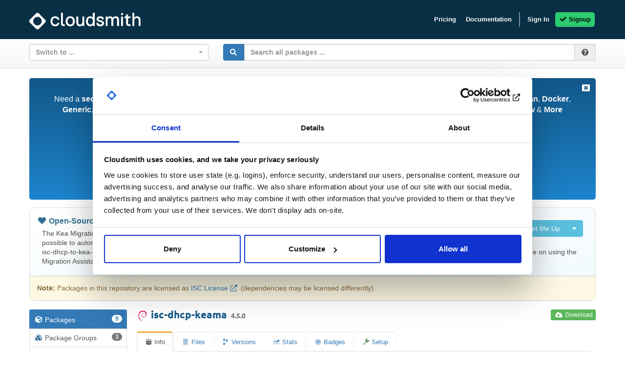

--- FILE ---
content_type: text/html; charset=utf-8
request_url: https://cloudsmith.io/~isc/repos/keama/packages/detail/deb/isc-dhcp-keama/4.5.0/a=amd64;xc=main;d=ubuntu%252Fjammy;t=binary/
body_size: 14077
content:
<!DOCTYPE html>
<html lang="en">
<head>
  

  
  <title>Cloudsmith - Repositories

  - ISC - Internet Systems Consortium (isc)


  - keama (keama)

 -
  
    isc-dhcp-keama
  
 - Overview</title>

  <meta charset="utf-8">
  <meta http-equiv="X-UA-Compatible" content="IE=edge">
  <meta name="pinterest" content="nopin">
  <meta name="viewport" content="width=device-width, initial-scale=0.86, maximum-scale=3.0, minimum-scale=0.86">

  
  
  
  <meta name="description" content="Get better DevOps with secure software delivery for: Alpine, Cargo, CocoaPods, Composer, Conan, Conda, CRAN, Dart, Debian, Docker, Generic, Go, Helm, Hex, HuggingFace, LuaRocks, Maven, npm, NuGet, P2, Python, RedHat, Ruby, Swift, Terraform, Vagrant, Raw & More!">

  
  <meta name="keywords" content="cloudsmith,secure,software,delivery,package,management,docker,pip,dnf,dpkg,dataset,node.j,lua,apk,chart,asset,apt,leiningen,wheel,raw,alpine,terraform,generic,k8,npm,ruby,mono,elixir,hex,dart,grape,golang,ant,egg,conan,yarn,p2,flutter,zypper,generic,gem,csharp,python,ivy,deb,dotnet,miniconda,anaconda,php,nuget,swift,objective-c,luarock,conan,rubygem,yum,binary,maven,huggingface,.net,rpm,helm,debian,c#,java,vagrant,r,hex,erlang,huggingface,redhat,cocoapod,vst,conda,ios,pypi,swift,conda,rust,gradle,cocoapod,box,dart,cran,sbt,cargo,node,go,composer">
  <meta name="robots" content="index,follow">

  <link rel="shortcut icon" href="https://assets.cloudsmith.media/icon/favicon.f6cc10f69392.svg">
  <link rel="icon" type="image/png" sizes="32x32" href="https://assets.cloudsmith.media/icon/favicon-32x32.8fefd1d2181f.png">
  <link rel="icon" type="image/png" sizes="16x16" href="https://assets.cloudsmith.media/icon/favicon-16x16.34a8f090a8ea.png">
  <link rel="canonical" href="https://cloudsmith.io/~isc/repos/keama/packages/detail/deb/isc-dhcp-keama/4.5.0/a%3Damd64%3Bxc%3Dmain%3Bd%3Dubuntu%252Fjammy%3Bt%3Dbinary/">

  
    <link rel="dns-prefetch" href="https://users.cloudsmith.media">
  
    <link rel="dns-prefetch" href="https://assets.cloudsmith.media">
  

  
    <link rel="dns-prefetch" href="https://js.intercomcdn.com">
    <link rel="dns-prefetch" href="https://api-iam.intercom.io">
    <link rel="dns-prefetch" href="https://nexus-websocket-a.intercom.io">
    <link rel="dns-prefetch" href="https://nexus-websocket-b.intercom.io">
    <link rel="dns-prefetch" href="https://widget.intercom.io">
  
  <link rel="dns-prefetch" href="https://www.google-analytics.com">

  
  
    <link rel="dns-prefetch" href="https://sentry.io">

    
    
    

    
    <script
      src="https://browser.sentry-cdn.com/7.24.2/bundle.min.js"
      integrity="sha384-9uapQGwcpfQ0MhBPF9K0kJQcSl6WlSXljCtI/zMwbz8mDaI+FgInHBwR+MNVz+h+"
      crossorigin="anonymous"
    ></script>

    <script nonce="fhb8aohUvkfOWFZ25W8sZg==">
      Sentry.onLoad(function() {
        Sentry.init({
          dsn: 'https://85cf84319e204994878d7afb03753450@o89590.ingest.sentry.io/195170',
          environment: 'production',
          release: '1.978.5',
        });
      });
    </script>
  
  
  <script nonce="fhb8aohUvkfOWFZ25W8sZg==">
    var stripeScriptLoad = new Promise((resolve, reject) => {
      var script = document.createElement("script");
      script.src = "https://js.stripe.com/v3";
      script.addEventListener("load", () => {
        resolve(script);
      }, false);
      script.addEventListener("error", () => {
        reject(script);
      }, false);

      document.head.appendChild(script);
    });
  </script>
  

  <script nonce="fhb8aohUvkfOWFZ25W8sZg==">
    ace_base_path = "https://assets.cloudsmith.media/ace-builds/src";
    module = {};

    FontAwesomeConfig = {
      autoAddCss: false,
      autoReplaceSvg: 'nest'
    };

    if (sessionStorage.fonts) {
      font_classname = 'wf-active';
      document.documentElement.className += font_classname;
    }

    if (window.dataLayer === undefined) {
      window.dataLayer = [];
    }

    window.dataLayer.push({
      csp_nonce: "fhb8aohUvkfOWFZ25W8sZg=="
    });

    

    
    window.dataLayer.push({
      organization: "isc"
    });
    

    
    window.dataLayer.push({
      customerId: "ieCOH3gWZ3uk"
    });
    

  </script>

  
  
    
      
<link href="https://assets.cloudsmith.media/css/bootstrap.381169e36845.css" rel="stylesheet" type="text/css" />

      
<link href="https://assets.cloudsmith.media/css/bootstrap_extra.da5d10a2cc2a.css" rel="stylesheet" type="text/css" />

    

    
<link href="https://assets.cloudsmith.media/css/fonts.2f67e506f283.css" rel="stylesheet" type="text/css" />

    
<link href="https://assets.cloudsmith.media/css/fontawesome.62c40e426f23.css" rel="stylesheet" type="text/css" />


    
    
      
<link href="https://assets.cloudsmith.media/css/animate.dc34d099fcf0.css" rel="stylesheet" type="text/css" />

    

    <link href="https://assets.cloudsmith.media/admin/css/vendor/select2/select2.min.9f54e6414f87.css" media="screen" rel="stylesheet">
<link href="https://assets.cloudsmith.media/autocomplete/css/select2-bootstrap.04e5591b2b37.css" media="screen" rel="stylesheet">
<link href="https://assets.cloudsmith.media/admin/css/autocomplete.4a81fc4242d0.css" media="screen" rel="stylesheet">
<link href="https://assets.cloudsmith.media/autocomplete_light/select2.a2fdafb163ba.css" media="screen" rel="stylesheet">

    
<link href="https://assets.cloudsmith.media/css/application.79ab5fdd41ca.css" rel="stylesheet" type="text/css" />

  
  
<link href="https://assets.cloudsmith.media/css/highlight.113cb9aae59c.css" rel="stylesheet" type="text/css" />

  
<link href="https://assets.cloudsmith.media/css/clipboard.d1608aa0dcbf.css" rel="stylesheet" type="text/css" />

  
    
<link href="https://assets.cloudsmith.media/css/treeview.78d4b99dc4d8.css" rel="stylesheet" type="text/css" />

  
  
<link href="https://assets.cloudsmith.media/css/flags.7616f8ce2192.css" rel="stylesheet" type="text/css" />



  
    <script nonce="fhb8aohUvkfOWFZ25W8sZg==">
      (function(w,d,s,l,i){w[l]=w[l]||[];w[l].push({'gtm.start':
      new Date().getTime(),event:'gtm.js'});var f=d.getElementsByTagName(s)[0],
      j=d.createElement(s),dl=l!='dataLayer'?'&l='+l:'';j.async=true;j.src=
      'https://www.googletagmanager.com/gtm.js?id='+i+dl;f.parentNode.insertBefore(j,f);
      })(window,document,'script','dataLayer','GTM-564RFVD');
    </script>
  

  
<script src="https://assets.cloudsmith.media/js/dynamic.203c247c199f.js"></script>


</head>


<body>


<noscript><iframe src="https://www.googletagmanager.com/ns.html?id=GTM-564RFVD"
height="0" width="0" style="display:none;visibility:hidden"></iframe></noscript>





<div id="body">
  
  
  <header style="position: fixed; width: 100vw; background-color: #092F45;">
    
<nav class="navbar navbar-inverse hide-external">
  <div class="block">
    
    <div class="navbar-header">
      <button type="button" class="navbar-toggle collapsed"
        data-toggle="collapse" data-target="#main-navbar" aria-expanded="false"
        style="padding: 5px;">
        
      
    
        <span class="sr-only">Toggle navigation</span>
        <i class="fas fa-fw fa-lg fa-bars"></i>
      </button>
      <a class="navbar-brand" href="/">
        <img src="https://assets.cloudsmith.media/images/cloudsmith-logo-dark.d567c3790bbb.svg" width="228" />
      </a>
    </div>
    <div class="navbar-collapse collapse navbar-right" id="main-navbar">
      <ul class="nav navbar-nav">
      
      
        
        <li>
          <a href="https://cloudsmith.com/product/pricing/">
            Pricing
          </a>
        </li>
        
        <li>
          <a href="https://help.cloudsmith.io">
            Documentation
          </a>
        </li>
        <li class="divider-vertical hidden-xs hidden-sm"></li>
      
      
      <li>
        <a href="/user/login/">
          Sign In
        </a>
      </li>
      <li class="frost">
        <a href="/user/signup/">
          <i class="fas fa-fw fa-check"></i>
          Signup
        </a>
      </li>
      
      </ul>
    </div>
    
  </div>
</nav>

    
    
  </header>
  

  <div class="content-container" id="content" style="margin-top: 80px;">
    
      
        
        
        <div class="content-prefix">
          
          <div class="block">
            <div class="row">
              <div class="col-md-4 col-sm-6 col-xs-12">
                
<form  id="form_repository_switch"
    method="post"
    
    action="/repo/switch/"
    
    data-protect-post="true"
  ><input type="hidden" name="csrfmiddlewaretoken" value="nnWV5m1KsNSqj5lj33pYH0P08pH6DAHTSP74MAbnVLx3ssDcAdQewLbO6zxcPd7A"><div id="div_id_switch" class="form-group"><div class="controls "><select name="switch" data-allow-clear="true" data-autosubmit="true" data-dropdown-auto-width="true" data-minimum-input-length="0" data-minimum-results-for-search="0" data-placeholder="Switch to ..." data-theme="bootstrap" data-width="100%" data-validate="true" data-html="true" data-language-no-results="Organization/repository not found!" class="autocompletewidget" id="id_switch" data-autocomplete-light-url="/repo/switch-autocomplete/ieCOH3gWZ3uk/" data-autocomplete-light-function="select2" data-autocomplete-light-language="en"><option value="" selected>Switch to ...</option></select></div></div><div class="clearfix"></div></form>


              </div>
              <div class="col-md-8 col-sm-6 col-xs-12">
                
<form method="get" action="/~isc/packages/"><div class="form-group"><div class="input-group"><span class="input-group-btn"><button type="submit" class="btn btn-primary"><i class="fas fa-fw fa-search"></i></button></span><input type="text" class="form-control"
           placeholder="Search all packages ..."
           name="q"
      
     ><span class="input-group-addon" data-toggle="collapse" href="#package-search-help" aria-expanded="false" aria-controls=""><span data-toggle="tooltip" data-placement="bottom" data-container="body" title="Click here for search help"><i class="fas fa-fw fa-question-circle"></i></span></span></div></div></form>

              </div>
            </div>
            <div class="collapse" id="package-search-help">
              

<div class="panel panel-default search-help-panel">
  <div class="panel-heading help-panel-heading"><b>Package Search Help</b></div>
  <div class="container">
    <div class="row">
      <div class="col-md-12">
        <p>
          
            You can use boolean logic (e.g. AND/OR/NOT) for complex search queries.
          
          
            
              For more help and examples, see the <a href="https://help.cloudsmith.io/docs/search-packages">search documentation</a>.
            
          
        </p>
      </div>
    </div>
    
  <div class="row">
    <div class="col-md-3">
      <p>
        Search by <b>package name</b>:<br>
        <code>my-package</code>&nbsp;<sub>(implicit)</sub><br>
        <code>name:my-package</code>&nbsp;<sub>(explicit)</sub>
      </p>
    </div>
    <div class="col-md-3">
      <p>
        Search by <b>package filename</b>:<br>
        
        <code>filename:my-package.ext</code>&nbsp;
      </p>
    </div>
    <div class="col-md-3">
      <p>
        Search by <b>package tag</b>:<br>
        
        <code>tag:latest</code>&nbsp;
      </p>
    </div>
    <div class="col-md-3">
      <p>
        Search by <b>package version</b>:<br>
        
        <code>version:1.0.0</code>&nbsp;
        <code>prerelease:true</code>&nbsp;<sub>(prereleases)</sub><br>
        <code>prerelease:false</code>&nbsp;<sub>(no prereleases)</sub>
      </p>
    </div>
    <div class="col-md-3">
      <p>
        Search by <b>package architecture</b>:<br>
        <code>architecture:x86_64</code>&nbsp;
      </p>
    </div>
    <div class="col-md-3">
      <p>
        Search by <b>package distribution</b>:<br>
        <code>distribution:el</code>&nbsp;
      </p>
    </div>
    <div class="col-md-3">
      <p>
        Search by <b>package license</b>:<br>
        <code>license:MIT</code>&nbsp;<br>
      </p>
    </div>
    <div class="col-md-3">
      <p>
        Search by <b>package format</b>:<br>
        <code>format:deb</code>&nbsp;
      </p>
    </div>
    <div class="col-md-3">
      <p>
        Search by <b>package status</b>:<br>
        <code>status:in_progress</code>&nbsp;
      </p>
    </div>
    <div class="col-md-3">
      <p>
        Search by <b>package file checksum</b>:<br>
        <code>checksum:5afba</code>&nbsp;
      </p>
    </div>
    <div class="col-md-3">
      <p>
        Search by <b>package security status</b>:<br>
        <code>severity:critical</code>&nbsp;
      </p>
    </div>
    <div class="col-md-3">
      <p>
        Search by <b>package vulnerabilities</b>:<br>
        <code>vulnerabilities:&gt;1</code>&nbsp;<br>
        <code>vulnerabilities:&lt;1000</code>&nbsp;
      </p>
    </div>
    <div class="col-md-3">
      <p>
        Search by <b># of package downloads</b>:<br>
        <code>downloads:&gt;8</code>&nbsp;<br>
        <code>downloads:&lt;100</code>&nbsp;
      </p>
    </div>
    <div class="col-md-3">
      <p>
        Search by <b>package type</b>:<br>
        <code>type:binary</code>&nbsp;<br>
        <code>type:source</code>&nbsp;
      </p>
    </div>
    <div class="col-md-3">
      <p>
        Search by <b>package size (bytes)</b>:<br>
        <code>size:&gt;50000</code>&nbsp;<br>
        <code>size:&lt;10000</code>&nbsp;
      </p>
    </div>
    <div class="col-md-3">
      <p>
        Search by <b>dependency name/version</b>:<br>
        <code>dependency:log4j</code>&nbsp;<br>
        <code>dependency:log4j=1.0.0</code>&nbsp;<br>
        <code>dependency:log4j&gt;1.0.0</code>&nbsp;
      </p>
    </div>
    <div class="col-md-3">
      <p>
        Search by <b>uploaded date</b>:<br>
        <code>uploaded:&gt;"1 day ago"</code>&nbsp;<br>
        <code>uploaded:&lt;"August 14, 2022 EST"</code>&nbsp;
      </p>
    </div>
    <div class="col-md-3">
      <p>
        Search by <b>entitlement token</b> (identifier):<br>
        <code>entitlement:3lKPVJPosCsY</code>&nbsp;<br>
      </p>
    </div>
    <div class="col-md-3">
      <p>
        Search by <b>policy violation</b>:<br>
        <code>policy_violated:true</code>
        <br>
        <code>deny_policy_violated:true</code>
        <br>
        <code>license_policy_violated:true</code>
        <br>
        <code>vulnerability_policy_violated:true</code>
      </p>
    </div>
    <div class="col-md-3">
      <p>
        Search by <b>repository</b>:<br>
        <code>repository:repo-name</code>
      </p>
    </div>
  </div>
  <div class="row">
    <div class="col-md-3">
      <p>
        Search by <b>last download date</b>:<br>
        <code>last_downloaded:&lt;"30 days ago"</code>&nbsp;<br>
        <code>last_downloaded:&gt;"August 14, 2022 EST"</code>&nbsp;
      </p>
    </div>
  </div>
  <div class="row">
    <div class="col-md-12">
      <p>
        <b>Search queries for all Debian-specific (and related) package types</b>
      </p>
    </div>
    <div class="col-md-3">
      <p>
        Search by <b>component</b>:<br>
        <code>deb_component:unstable</code>
      </p>
    </div>
  </div>
  <div class="row">
    <div class="col-md-12">
      <p>
        <b>Search queries for all Maven-specific (and related) package types</b>
      </p>
    </div>
    <div class="col-md-3">
      <p>
        Search by <b>group ID</b>:<br>
        <code>maven_group_id:org.apache</code>
      </p>
    </div>
  </div>
  <div class="row">
    <div class="col-md-12">
      <p>
        <b>Search queries for all Docker-specific (and related) package types</b>
      </p>
    </div>
    <div class="col-md-3">
      <p>
        Search by <b>image digest</b>:<br>
        <code>docker_image_digest:sha256:7c5..6d4</code><br>
        <span class="small">(full hashref only)</span>
      </p>
    </div>
    <div class="col-md-3">
      <p>
        Search by <b>layer digest</b>:<br>
        <code>docker_layer_digest:sha256:4c4..ae4</code><br>
        <span class="small">(full hashref only)</span>
      </p>
    </div>
  </div>
  <div class="row">
    <div class="col-md-12">
      <p>
        <b>Search queries for all Generic-specific package types</b>
      </p>
    </div>
    <div class="col-md-3">
      <p>
        Search by <b>file path</b>:<br>
        <code>generic_filepath:path/to/file.txt</code>
      </p>
    </div>
    <div class="col-md-3">
      <p>
        Search by <b>directory</b>:<br>
        <code>generic_directory:path/to</code>
      </p>
    </div>
  </div>

    <div class="row">
      <div class="col-md-12">
        <p>
          <b>Field type modifiers (depending on the type, you can influence behaviour)</b>
        </p>
      </div>
      <div class="col-md-3">
        <p>
          For all queries, you can use:<br>
          <code>~foo</code> for <b>negation</b>
        </p>
      </div>
      <div class="col-md-3">
        <p>
          For string queries, you can use:<br>
          <code>^foo</code> to anchor to <b>start of term</b><br>
          <code>foo$</code> to anchor to <b>end of term</b><br>
          <code>foo*bar</code> for <b>fuzzy matching</b>
        </p>
      </div>
      <div class="col-md-3">
        <p>
          For number/date or version queries, you can use:<br>
          <code>&gt;foo</code> for values <b>greater than</b><br>
          <code>&gt;=foo</code> for values <b>greater / equal</b><br>
          <code>&lt;foo</code> for values <b>less than</b><br>
          <code>&lt;=foo</code> for values <b>less / equal</b>
        </p>
      </div>
    </div>
  </div>
</div>


            </div>
          </div>
          
          <div class="block">
    


  
  
  



  </div>
        </div>
        
      

      

      

      
        

        <div class="content block-content">
          <div class="block container-fluid">
            <div class="nag">
    <a href="#" class="nag-dismiss"
      data-toggle="tooltip"
      data-placement="bottom"
      data-container="body"
      title="Got it, thanks!"
      >
      <i class="fas fa-fw fa-window-close"></i>
    </a>
    <p class="nag-text">
      
      Need a <b>secure</b> and <b>centralised</b> artifact repository to deliver <b>Alpine</b>,
        
        <b>Cargo</b>,
        
        <b>CocoaPods</b>,
        
        <b>Composer</b>,
        
        <b>Conan</b>,
        
        <b>Conda</b>,
        
        <b>CRAN</b>,
        
        <b>Dart</b>,
        
        <b>Debian</b>,
        
        <b>Docker</b>,
        
        <b>Generic</b>,
        
        <b>Go</b>,
        
        <b>Helm</b>,
        
        <b>Hex</b>,
        
        <b>HuggingFace</b>,
        
        <b>LuaRocks</b>,
        
        <b>Maven</b>,
        
        <b>npm</b>,
        
        <b>NuGet</b>,
        
        <b>P2</b>,
        
        <b>Python</b>,
        
        <b>RedHat</b>,
        
        <b>Ruby</b>,
        
        <b>Swift</b>,
        
        <b>Terraform</b>,
        
        <b>Vagrant</b>,
        
        <b>Raw</b> &amp; <b>More</b> packages?
      <br><br>
      
        <i class="fab fa-fw fa-cloudsmith"></i><b>Cloudsmith</b> is the new standard in Package / Artifact Management and Software Distribution.
      
      <br><br>
      <small>
        
          With support for all major package formats, you can trust us to manage your software supply chain.
        
      </small>
    </p>
    <a href="/user/signup/" class="btn btn-md btn-popout nag-cta">
      <i class="fas fa-fw fa-check"></i>
      
        Start My Free Trial
      
    </a>
  </div>





  
  

  
    

<div class="panel panel-default repository-info">
  <div class="panel-body">
    <div class="pull-right-md pull-right-lg padx10 pady10">
      
      

      <div class="btn-group btn-group-md hide-external repository-setup-btn"
       >
        <a class="btn btn-info"
           href="/~isc/repos/keama/setup/"
        >
          <span class="fas fa-fw fa-wrench"></span>
          Set Me Up
        </a>
        <button class="btn btn-info dropdown-toggle"
          type="button" data-toggle="dropdown" aria-haspopup="true"
        >
          <i class="fas fa-fw fa-caret-down"></i>
        </button>
        <ul class="dropdown-menu dropdown-menu-right scrollable-menu" role="menu">
          <li class="dropdown-header">
            Set Me Up For:
          </li>
          
          
            <li>
              <a href="/~isc/repos/keama/setup/#formats-deb"
                
              >
                
                  <img width="18" height="18"
                       src="https://assets.cloudsmith.media/package/images/backends/deb/small.bedd6f749317.png"
                       alt="Debian logo"
                       class="img-responsive pull-left media-object"
                       style="max-width: 33.33%; margin-right: 5px"><b>Debian</b>
                
              </a>
            </li>
          
          
          
            <li>
              <a href="/~isc/repos/keama/setup/#formats-docker"
                
              >
                
                  <img width="18" height="18"
                       src="https://assets.cloudsmith.media/package/images/backends/docker/small.15635f9c9a51.png"
                       alt="Docker logo"
                       class="img-responsive pull-left media-object"
                       style="max-width: 33.33%; margin-right: 5px"><b>Docker</b>
                
              </a>
            </li>
          
          
          
            <li>
              <a href="/~isc/repos/keama/setup/#formats-rpm"
                
              >
                
                  <img width="18" height="18"
                       src="https://assets.cloudsmith.media/package/images/backends/rpm/small.89bd26d9d17b.png"
                       alt="RedHat logo"
                       class="img-responsive pull-left media-object"
                       style="max-width: 33.33%; margin-right: 5px"><b>RedHat</b>
                
              </a>
            </li>
          
          
          
            <li>
              <a href="/~isc/repos/keama/setup/#formats-raw"
                
              >
                
                  <img width="18" height="18"
                       src="https://assets.cloudsmith.media/package/images/backends/raw/small.163f0a6ea213.png"
                       alt="Raw logo"
                       class="img-responsive pull-left media-object"
                       style="max-width: 33.33%; margin-right: 5px"><b>Raw</b>
                
              </a>
            </li>
          
          
          
            <li>
              <a href="?show_all_formats=true">
                Show Other Formats
              </a>
            </li>
          
        </ul>
      </div>
    </div>

    <span
  
    class="text-info"
  
> <span class="text-nowrap"><i class="fas fa-fw fa-heart" ></i>&nbsp;<b>Open-Source</b> <i class="fal fa-fw fa-question-circle small text-muted help-icon" data-toggle="tooltip"
     data-placement="auto"
     data-container="body"
     title="Same as public repositories, but licensed as open-source with generous metering, extra features, and best of all, completely free."></i></span> </span>
    &mdash;
    
    <b><a href="/~isc/repos/"><span
  class="avatar"
  
><img
    class="avatar"
    width="16"
    height="16"
    src="https://users.cloudsmith.media/avatars/ieCOH3gWZ3uk_ac9d58beb6a3992a5e6cdfe7c4ac30491b7f1530.png"
    alt="isc">
isc
</span></a>
</b>
    
    <span class="text-muted small">
      
        (ISC - Internet Systems Consortium)
      
    </span>
    
    <b>/</b>
    <b><a href="/~isc/repos/keama/packages/">keama</a></b>
    
      &mdash;
      
  <a href="https://gitlab.isc.org/isc-projects/dhcp" rel="nofollow" target="_blank">
    <span
  
> <span class="text-nowrap"><b>Project</b> </span> </span>
  </a>


    
    <div class="small padx10 pady5">
      
      The Kea Migration Assistant is a tool that will partially translate a working configuration for ISC DHCP to an equivalent configuration for Kea. It is not possible to automatically translate the entire configuration, so the result will require some manual fix-ups.  See https://kb.isc.org/docs/migrating-from-isc-dhcp-to-kea-dhcp-using-the-migration-assistant for more advice on migrating. See https://gitlab.isc.org/isc-projects/dhcp/tree/master/keama for a quick guide on using the Migration Assistant.
      
      
    </div>
  </div>

  
  <div class="panel-body alert-warning">
    <div class="small">
        
        <b>Note:</b> Packages in this repository are licensed as <a href="https://spdx.org/licenses/ISC.html">ISC License</a> (dependencies may be licensed differently).
        
      </div>
    </div>
  
</div>


    
    

    

    
  

        

  <div class="content-columns">
    <div class="navigation content-col content-col-1 sticky" id="content-col-1">
      
      
  
  












  


<div class="repository-menu">
  <div class="list-group">
    <a class="list-group-item active"
       href="/~isc/repos/keama/packages/">
      <span class="fas fa-fw fa-cube"></span>
      <span class="item-text">Packages</span>
      <span class="badge">9</span>
    </a>
    <a class="list-group-item"
       href="/~isc/repos/keama/groups/">
      <span class="fas fa-fw fa-cubes"></span>
      <span class="item-text">Package Groups</span>
      <span class="badge">3</span>
    </a>
    
      
    
    
    
    
    
    
    <a class="list-group-item"
       href="/~isc/repos/keama/pub-keys/">
      <span class="fas fa-fw fa-key"></span>
      <span class="item-text">Public Keys</span>
    </a>
    
  </div>
</div>



<div class="spacer"></div>


      
      <div class="spacer"></div>
      <div class="spacer"></div>
    </div>
    <div class="content-col content-col-2 sticky" id="content-col-2">
      
      
  
  

  
    

    
    

    
  


  

  <div class="pull-left-not-xs">
    <h2 class="media-heading package-title" data-clipboard-snippet-text="isc-dhcp-keama==4.5.0" data-clipboard-snippet="true">
      <img width="24" height="24"
           src="https://assets.cloudsmith.media/package/images/backends/deb/small.bedd6f749317.png"
           alt="Debian logo">
      
        
          <span
          
          >
            isc-dhcp-keama
          </span>
        
      
      
        
          <span>
          
            <span
                class="text-muted small version"
            
            >
              &nbsp;<b>4.5.0</b>
            </span>
          
          </span>
        
      
    </h2>
  </div>

  <div class="text-right-not-xs">
    <div class="spacer visible-xs-block"></div>
    
    
    










  
  


<div class="btn-group hide-external" style="display: inline-block"><a class="btn btn-success btn-xs"
      
        
          href="https://dl.cloudsmith.io/public/isc/keama/deb/ubuntu/pool/jammy/main/i/is/isc-dhcp-keama_4.5.0/isc-dhcp-keama_4.5.0_amd64%20(1).deb"
          title="Download file 'isc-dhcp-keama_4.5.0_amd64 (1).deb' "
        
      
        data-toggle="tooltip"
        data-container="body"
        data-placement="bottom"
    ><i class="fas fa-fw fa-cloud-download-alt"
        
          style="margin-left: 3px; margin-right: 3px;"
        
        ></i>
      
        Download
      
    </a></div>








  </div>

  <div class="clearfix"></div>
  <div class="spacer"></div>

  <ul class="nav nav-tabs nav-tabs-sm">
    <li class="active">
      <a data-toggle="tab" data-target="#tab-metadata" href="#metadata">
        <i class="fad fa-fw fa-database"></i>
        Info
      </a>
    </li>
    
    
    <li>
      <a data-toggle="tab" data-target="#tab-files" href="#files">
        <i class="fad fa-fw fa-file"></i>
        Files
      </a>
    </li>
    
    
    
    
    
    
    
    <li>
      <a data-toggle="tab" data-target="#tab-versions" href="#versions">
        <i class="fad fa-fw fa-code-branch"></i>
        Versions
      </a>
    </li>
    
    
    
    <li>
      <a data-toggle="tab" data-target="#tab-statistics" href="#statistics">
        <i class="fad fa-fw fa-chart-line"></i>
        Stats
      </a>
    </li>
    
    
    <li>
      <a data-toggle="tab" data-target="#tab-badges" href="#badges">
        <i class="fad fa-fw fa-badge-check"></i>
        Badges
      </a>
    </li>
    
    
    <li>
      <a data-toggle="tab" data-target="#tab-install" href="#install">
        <i class="fad fa-fw fa-wrench text-success"></i>
        Setup
      </a>
    </li>
    
  </ul>

  <div class="tab-content">
    
    <div id="tab-readme" class="tab-pane fade">
      <div class="panel panel-default">


  
    <div class="panel-body">
      
      
        <h3 class="media-heading">
          One-liner
          <span class="text-muted small">(summary)</span>
        </h3>

        <div data-clipboard-snippet="true">
          
            ISC DHCP Kea Migration Assistant
          
        </div>

        <div class="spacer"></div>
        <div class="spacer"></div>

        <h3 class="media-heading">
          Description
        </h3>

        <div data-clipboard-snippet="true">
          
            
              No description - See summary for more info.
            
          
        </div>
      
    </div>
  





</div>
<div class="spacer"></div>
<div class="spacer"></div>

    </div>

    <div id="tab-metadata" class="tab-pane fade in active">
      <div class="panel panel-default">


  
    
        <div class="panel-body package-info text-center">
          <div>
            <div class="row">
              <div class="col-xs-6 col-sm-3">
                <h3 class="package-info--subtitle">
                  <i class="fas fa-fw fa-file-certificate"></i>
                  License
                </h3>
                <p>
                  
                    
                      <a href="/~isc/repos/keama/packages/?q=license%3A%27isc+license%27">
                        <span
                          
                          >
                            ISC License
                          </span>
                      </a>
                    
                  
                </p>
              </div>
              <div class="col-xs-6 col-sm-2">
                <h3 class="package-info--subtitle">
                  <i class="fas fa-fw fa-sort-size-up-alt"></i>
                  Size
                </h3>
                <p>
                  1.3 MB
                </p>
              </div>
              <div class="col-xs-6 col-sm-2">
                
                <h3 class="package-info--subtitle">
                  <i class="fas fa-fw fa-cloud-download-alt"></i>
                  Downloads
                </h3>
                <p>
                  
                  <span class="badge">394</span>
                  
                </p>
              </div>
              <div class="col-xs-6 col-sm-5">
                <h3 class="package-info--subtitle">
                  <i class="fas fa-fw fa-tag"></i>
                  Tags
                </h3>
                <p class="small">
                  

  



  
    
      
        <a href="/~isc/repos/keama/packages/?q=distribution%3Aubuntu+AND+distribution%3Ajammy">
      
      <span
        
        class="package-tag package-tag--context-subtype package-tag--source-automatic">ubuntu/jammy
      </span>
      
        </a>
      
    
      
        <a href="/~isc/repos/keama/packages/?q=filename%3Adeb%24">
      
      <span
        
        class="package-tag package-tag--context-extension package-tag--source-automatic">deb
      </span>
      
        </a>
      
    
      
        <a href="/~isc/repos/keama/packages/?q=architecture%3Aamd64">
      
      <span
        
        class="package-tag package-tag--context-architecture package-tag--source-automatic">amd64
      </span>
      
        </a>
      
    
      
        <a href="/~isc/repos/keama/packages/?q=deb_component%3Amain">
      
      <span
        
        class="package-tag package-tag--context-architecture package-tag--source-automatic">main
      </span>
      
        </a>
      
    
  
  
    
  
  
    <a href="/~isc/repos/keama/packages/?q=version%3Alatest"
       
    >
      <span class="package-tag package-tag--type-version package-tag--source-automatic package-tag--context-latest"">latest</span>
    </a>
  


  
    
  
  



  


                </p>
              </div>
            </div>
          </div>
        </div>

        <div class="table-responsive small">
          <table class="table table-hover package-info-table">
            <tbody>
              <tr>
                <th>
                  Status
                </th>
                <td data-clipboard-snippet="true">
                  
                  <span
                    title="Sync Information"
                    data-toggle="popover"
                    data-trigger="focus"
                    data-placement="bottom"
                    data-container="body"
                    data-html="true"
                    data-content="&lt;div class=&#x27;small&#x27;&gt;
                      
                        
                        
                      
                      &lt;p&gt;
                        &lt;b&gt;Last Updated:&lt;/b&gt;&lt;br&gt;
                        &lt;span class=&#x27;text-muted&#x27;&gt;2023-09-20 13:13:50 UTC&lt;/span&gt;&lt;br&gt;
                        &amp;mdash; 2 years, 4 months ago
                      &lt;/p&gt;
                      
                      
                        &lt;p&gt;
                          &lt;b&gt;Sync Started At:&lt;/b&gt;&lt;br&gt;
                          &lt;span class=&#x27;text-muted&#x27;&gt;2023-09-20 13:13:46 UTC&lt;/span&gt;&lt;br&gt;
                          &amp;mdash; 2 years, 4 months ago
                        &lt;/p&gt;

                        
                          &lt;p&gt;
                            &lt;b&gt;Sync Finished At:&lt;/b&gt;&lt;br&gt;
                            &lt;span class=&#x27;text-muted&#x27;&gt;2023-09-20 13:13:50 UTC&lt;/span&gt;&lt;br&gt;
                            &amp;mdash; 2 years, 4 months ago
                          &lt;/p&gt;

                          &lt;p&gt;
                            &lt;b&gt;Sync Duration:&lt;/b&gt;&lt;br&gt;
                            &amp;mdash; 0 minutes
                          &lt;/p&gt;
                        
                      
                    &lt;/div&gt;"
                  >
                    
<span>
  
    <span
  
    class="text-success"
  
> <span class="text-nowrap"><i class="fas fa-fw fa-check" ></i>&nbsp;<b>Completed</b> </span> </span>
    
  
  
  
</span>

                    <i class="fas fa-fw fa-info-circle text-muted small"></i>
                  </span>
                  
                </td>
              </tr>
            
            
            
              <tr>
                <th>
                  Checksum (MD5)
                </th>
                <td data-clipboard-snippet="true">
                  a9e432d6b140659b876629f5a89bf996
                </td>
              </tr>
            
            
              <tr>
                <th>
                  Checksum (SHA-1)
                </th>
                <td data-clipboard-snippet="true">
                  9e3b9d84aafc89a7d3d16af12eacdecf14bcc548
                </td>
              </tr>
            
            
              <tr>
                <th>
                  Checksum (SHA-256)
                </th>
                <td data-clipboard-snippet="true">
                  fd718fff3e4b4d62849d4c6a2140bb5e757d1458fe1028d1314945b7bb5b89e8
                </td>
              </tr>
            
            
              <tr>
                <th>
                  Checksum (SHA-512)
                </th>
                <td
                  data-clipboard-snippet="true"
                  data-clipboard-snippet-text="c3bc558b9a8b8b1f66d20975a3b1791e700c4ee829111109c533d69aee5bc62fec5a0482a1a32bc12afd670f66f9e0437cd721bcf3d63e3705852d27b329e5bb"
                  data-toggle="tooltip"
                  data-placement="bottom"
                  data-container="body"
                  title="c3bc558b9a8b8b1f
66d20975a3b1791e
700c4ee829111109
c533d69aee5bc62f
ec5a0482a1a32bc1
2afd670f66f9e043
7cd721bcf3d63e37
05852d27b329e5bb"
                >
                  c3bc558b9a8b8b1f66d20975a3b1791e700c4ee829111109c533d69aee5bc62fec…
                </td>
              </tr>
            
              <tr>
                <th>
                  
                    GPG Signature
                  
                </th>
                <td>
                  










  
  


<div class="btn-group hide-external" style="display: inline-block"><a class="btn btn-success btn-xs"
      
        
          href="https://dl.cloudsmith.io/public/isc/keama/cff65tiuOaP0/gpg.QR7AwQEsR5yw.asc"
          title="Download GPG signature for 'isc-dhcp-keama_4.5.0_amd64 (1).deb' "
        
      
        data-toggle="tooltip"
        data-container="body"
        data-placement="bottom"
    ><i class="fas fa-fw fa-cloud-download-alt"
        
          style="margin-left: 3px; margin-right: 3px;"
        
        ></i>
      
        Download
      
    </a></div>








                </td>
              </tr>
              
              <tr>
                <th>
                  
                    GPG Fingerprint
                  
                </th>
                <td data-clipboard-snippet="true">
                  97c267507ee814338e7ac0220c2174e4e9353587
                </td>
              </tr>
              
            
            
              <tr>
                <th>Distribution</th>
                <td>
                  
                    ubuntu/<b>jammy</b> - <span class="small text-muted">Ubuntu - 22.04 Jammy Jellyfish</span>
                  
                </td>
              </tr>
            
            
            
              <tr>
                <th>Storage Region</th>
                <td>
                  
                    <span
  
> <span class="text-nowrap"><i class="flag-icon flag-icon-ie" ></i>&nbsp;<b>Dublin, Ireland</b> </span> </span>
                  
                  
                </td>
              </tr>
              <tr>
                <th>Type</th>
                <td>
                  
                    
                      <span
  
> <span class="text-nowrap"><i class="fas fa-fw fa-file-excel" ></i>&nbsp;<b>Binary</b> <i class="fal fa-fw fa-question-circle small text-muted help-icon" data-toggle="tooltip"
     data-placement="auto"
     data-container="body"
     title="Contains binaries and binary artifacts"></i></span> </span>
                      <small class="text-muted">
                        (contains binaries and binary artifacts)
                      </small>
                    
                  
                </td>
              </tr>
              <tr>
                <th>
                  Uploaded At
                </th>
                <td data-clipboard-snippet="true">
                
                  <span
                    data-toggle="tooltip"
                    data-placement="bottom"
                    data-container="body"
                    title="2023-09-20 13:13:43 UTC"
                  >
                    2 years, 4 months ago
                  </span>
                
                </td>
              </tr>
              <tr>
                <th>
                  Uploaded By
                </th>
                <td data-clipboard-snippet="true">
                  

  
  <a href="/users/marcin-godzina/"><span
  class="avatar"
  
    data-toggle="tooltip"
    data-placement="bottom"
    data-container="body"
    title="Uploaded by Marcin Godzina"
  
><img
    class="avatar"
    width="24"
    height="24"
    src="https://users.cloudsmith.media/avatars/LDYOC63YalZA_2af6b41666c2aa0c23515605746233f57885769c.png"
    alt="marcin-godzina"></span></a>



                </td>
              </tr>
              <tr>
                <th>
                  Slug Id
                </th>
                <td data-clipboard-snippet="true">
                  isc-dhcp-keama_450_amd64-1deb-XZD
                </td>
              </tr>
              <tr>
                <th>
                  Unique Id
                </th>
                <td data-clipboard-snippet="true">
                  cff65tiuOaP0
                </td>
              </tr>
            
              <tr>
                <th>
                  Version (Raw)
                </th>
                <td data-clipboard-snippet="true">
                  4.5.0
                </td>
              </tr>
            
            
              
                <tr>
                  <th>
                    Version (Parsed)
                  </th>
                  <td data-clipboard-snippet="true">
                    <ul class="list-inline" style="margin-bottom: 0">
                    
                    <li class="text-nowrap">Major: <b>4</b></li>
                    
                    <li class="text-nowrap">Minor: <b>5</b></li>
                    
                    <li class="text-nowrap">Patch: <b>0</b></li>
                    
                    <li class="text-nowrap">Type: <b>SemVer (Strict)</b></li>
                    
                    </ul>
                  </td>
                </tr>
              
            
            
            
            
              <tr class="package-info-table--section">
                <td>&nbsp;</td>
                <td>
                  extended metadata
                </td>
              </tr>
              
              <tr>
                <th>
                  Homepage
                </th>
                <td data-clipboard-snippet="true">
                  

  <a href="https://gitlab.isc.org/isc-projects/dhcp" rel="nofollow" target="_blank">
    https://gitlab.isc.org/isc-projects/dhcp
  </a>


                </td>
              </tr>
              
              <tr>
                <th>
                  Installed Size
                </th>
                <td data-clipboard-snippet="true">
                  
3.8 MB

                </td>
              </tr>
              
              <tr>
                <th>
                  Maintainer
                </th>
                <td data-clipboard-snippet="true">
                  

  <em>Unset</em>


                </td>
              </tr>
              
              <tr>
                <th>
                  Priority
                </th>
                <td data-clipboard-snippet="true">
                  

  optional


                </td>
              </tr>
              
              <tr>
                <th>
                  Section
                </th>
                <td data-clipboard-snippet="true">
                  

  default


                </td>
              </tr>
              
              <tr>
                <th>
                  Vendor
                </th>
                <td data-clipboard-snippet="true">
                  

  Internet Systems Consortium, Inc.


                </td>
              </tr>
              
            
            
            
            
            </tbody>
          </table>
        </div>
      
  





</div>
<div class="spacer"></div>
<div class="spacer"></div>

    </div>

    
    <div id="tab-files" class="tab-pane fade">
      <div class="panel panel-default">


  
    
        <div class="table-responsive small">
          <table class="table table-hover">
            <tbody>
              
              <tr>
                <td>
                  <span class="label label-success">
                    pkg
                  </span>
                </td>
                <td class="clipboard-container" data-clipboard-snippet-text="isc-dhcp-keama_4.5.0_amd64 (1).deb"  data-clipboard-snippet="true">
                  
                    <small
                      data-toggle="tooltip"
                      data-placement="bottom"
                      data-container="body"
                      title="isc-dhcp-keama_4.5.0_amd64 (1).deb">
                      isc-dhcp-keama_4.5.0_amd64 (1).…
                    </small>
                    
                  
                </td>
                <td class="text-center">
                  <span class="badge"
                    data-toggle="tooltip"
                    data-container="body"
                    data-placement="bottom"
                    title="394 downloads of file"
                    >394</span>
                  <br>
                  <sub>
                    1.3 MB
                  </sub>
                </td>
                <td>
                </td>
                
                  <td class="clipboard-container text-nowrap small">
                    <span
                      class="label label-info"
                      data-toggle="tooltip"
                      data-placement="bottom"
                      data-container="body"
                      title="a9e432d6b140659b
876629f5a89bf996"
                    >md5</span>
                    
<button
  class="btn btn-xs btn-clipboard"

  data-clipboard-text="a9e432d6b140659b876629f5a89bf996"


>
  <i class="fas fa-fw fa-paperclip"></i>
</button>


                  </td>
                
                  <td class="clipboard-container text-nowrap small">
                    <span
                      class="label label-info"
                      data-toggle="tooltip"
                      data-placement="bottom"
                      data-container="body"
                      title="9e3b9d84aafc89a7
d3d16af12eacdecf
14bcc548"
                    >sha1</span>
                    
<button
  class="btn btn-xs btn-clipboard"

  data-clipboard-text="9e3b9d84aafc89a7d3d16af12eacdecf14bcc548"


>
  <i class="fas fa-fw fa-paperclip"></i>
</button>


                  </td>
                
                  <td class="clipboard-container text-nowrap small">
                    <span
                      class="label label-info"
                      data-toggle="tooltip"
                      data-placement="bottom"
                      data-container="body"
                      title="fd718fff3e4b4d62
849d4c6a2140bb5e
757d1458fe1028d1
314945b7bb5b89e8"
                    >sha256</span>
                    
<button
  class="btn btn-xs btn-clipboard"

  data-clipboard-text="fd718fff3e4b4d62849d4c6a2140bb5e757d1458fe1028d1314945b7bb5b89e8"


>
  <i class="fas fa-fw fa-paperclip"></i>
</button>


                  </td>
                
                  <td class="clipboard-container text-nowrap small">
                    <span
                      class="label label-info"
                      data-toggle="tooltip"
                      data-placement="bottom"
                      data-container="body"
                      title="c3bc558b9a8b8b1f
66d20975a3b1791e
700c4ee829111109
c533d69aee5bc62f
ec5a0482a1a32bc1
2afd670f66f9e043
7cd721bcf3d63e37
05852d27b329e5bb"
                    >sha512</span>
                    
<button
  class="btn btn-xs btn-clipboard"

  data-clipboard-text="c3bc558b9a8b8b1f66d20975a3b1791e700c4ee829111109c533d69aee5bc62fec5a0482a1a32bc12afd670f66f9e0437cd721bcf3d63e3705852d27b329e5bb"


>
  <i class="fas fa-fw fa-paperclip"></i>
</button>


                  </td>
                
                <td class="text-right">
                  










  
  


<div class="btn-group hide-external" style="display: inline-block"><a class="btn btn-success btn-xs"
      
        
          href="https://dl.cloudsmith.io/public/isc/keama/deb/ubuntu/pool/jammy/main/i/is/isc-dhcp-keama_4.5.0/isc-dhcp-keama_4.5.0_amd64%20(1).deb"
          title="Download file 'isc-dhcp-keama_4.5.0_amd64 (1).deb' "
        
      
        data-toggle="tooltip"
        data-container="body"
        data-placement="bottom"
    ><i class="fas fa-fw fa-cloud-download-alt"
        
          style="margin-left: 3px; margin-right: 3px;"
        
        ></i></a></div>








                </td>
              </tr>
              
            </tbody>
          </table>
        </div>
      
  





</div>
<div class="spacer"></div>
<div class="spacer"></div>


      
        
        <div class="panel panel-default">

  <div class="panel-heading">
    <span class="panel-title">
      
        <i class='fas fa-fw fa-fas fa-fw fa-file-archive'></i>
      
      Package Contents
          <span class="text-muted small">(isc-dhcp-keama_4.5.0_amd64 (1).deb)</span>
    </span>
    
  </div>


  
    <div class="panel-body">
      
      
          
            <div class="loading-box" id="package-files-loading">
              <i class="fas fa-fw fa-spinner fa-pulse fa-2x"></i>
              <span class="sr-only">Loading...</span>
            </div>
            <div
              style="font-family: monospace; white-space: pre-wrap;"
              id="package-files"></div>
            <div class="text-center clearfix">
              <h4>
                
                This package has 27 files/directories.
                
              </h4>
            </div>
          
        
    </div>
  





</div>
<div class="spacer"></div>
<div class="spacer"></div>

      
    </div>
    

    

    
    <div id="tab-versions" class="tab-pane fade">
      <div class="panel panel-default">


  
    
      
        
          

  

<div class="table-responsive">
  <table
    id="packages"
    class="table table-striped table-hover"
    style="margin-bottom: 0"
    data-toggle="ranged-checkboxes">
    <thead>
    
    </thead>
    <tbody>
    
    <tr class="info">
      
        
        
          <td>&nbsp;</td>
        
      
      <td class="text-center">
        
        
        <a href="/~isc/repos/keama/packages/?q=format%3Adeb"
           data-toggle="tooltip"
           data-placement="bottom"
           data-container="body"
           title="View only Debian packages."
        >
          <img
            width="24" height="24"
            src="https://assets.cloudsmith.media/package/images/backends/deb/small.bedd6f749317.png"
            alt="Debian logo">
          </a>
      </td>
      <td  data-clipboard-snippet-text="isc-dhcp-keama==4.5.0" data-clipboard-snippet="true">
        <h6 class="media-heading">
          
          
          
            
            <b>
              <a
                
                
                href="/~isc/repos/keama/packages/detail/deb/isc-dhcp-keama/4.5.0/a=amd64;xc=main;d=ubuntu%252Fjammy;t=binary/"
                
                >
                isc-dhcp-keama
              </a>
            </b>
            
          
          
        </h6>
        <div class="small">
          
          
          <small>
            
              
              <i class="fas fa-fw fa-code-commit text-muted"></i>&nbsp;<a
                 
                 href="/~isc/repos/keama/packages/?q=version%3A4.5.0"
                 
                 class="version reduced-opacity"
                
                >4.5.0</a>
              
            
          </small>
        </div>
      </td>
      <td class="package-list--tags-column">
        <div class="text-center small pady5">
          <small>
            

  



  
    
      
        <a href="/~isc/repos/keama/packages/?q=distribution%3Aubuntu+AND+distribution%3Ajammy">
      
      <span
        
        class="package-tag package-tag--context-subtype package-tag--source-automatic">ubuntu/jammy
      </span>
      
        </a>
      
    
      
        <a href="/~isc/repos/keama/packages/?q=filename%3Adeb%24">
      
      <span
        
        class="package-tag package-tag--context-extension package-tag--source-automatic">deb
      </span>
      
        </a>
      
    
      
        <a href="/~isc/repos/keama/packages/?q=architecture%3Aamd64">
      
      <span
        
        class="package-tag package-tag--context-architecture package-tag--source-automatic">amd64
      </span>
      
        </a>
      
    
      
        <a href="/~isc/repos/keama/packages/?q=deb_component%3Amain">
      
      <span
        
        class="package-tag package-tag--context-architecture package-tag--source-automatic">main
      </span>
      
        </a>
      
    
  
  
    
  
  
    <a href="/~isc/repos/keama/packages/?q=version%3Alatest"
       
    >
      <span class="package-tag package-tag--type-version package-tag--source-automatic package-tag--context-latest"">latest</span>
    </a>
  


  
    
  
  



  


          </small>
        </div>
        <div class="text-center small">
          <small>
            
            <span
              class="text-muted"
              data-toggle="tooltip"
              data-container="body"
              data-placement="bottom"
              title="Total size of all files in package"
              >1.3 MB</span>
            <span class="text-muted">&mdash;</span>
            
              
              
                <a href="/~isc/repos/keama/packages/?q=uploaded%3A%272023-09-20+13%3A13%3A43+UTC%27">
                  <span
                    data-toggle="tooltip"
                    data-container="body"
                    data-placement="bottom"
                    title="2023-09-20 13:13:43 UTC: View packages uploaded near this package"
                  >
                    2 years, 4 months ago
                  </span>
                </a>
              
            
          </small>
        </div>
      </td>
      <td class="text-center padx10">
        <small>
          
            <span class="badge"
              data-toggle="tooltip"
              data-container="body"
              data-placement="bottom"
              title="394 downloads for package"
              >394</span>
          
        </small>
      </td>
      <td class="text-center padx10">
        

  
  <a href="/users/marcin-godzina/"><span
  class="avatar"
  
    data-toggle="tooltip"
    data-placement="bottom"
    data-container="body"
    title="Uploaded by Marcin Godzina"
  
><img
    class="avatar"
    width="24"
    height="24"
    src="https://users.cloudsmith.media/avatars/LDYOC63YalZA_2af6b41666c2aa0c23515605746233f57885769c.png"
    alt="marcin-godzina"></span></a>



      </td>
      <td class="text-right text-nowrap" style=style="min-width: 80px;">
        
        
        










  
  


<div class="btn-group hide-external" style="display: inline-block"><a class="btn btn-success btn-xs"
      
        
          href="https://dl.cloudsmith.io/public/isc/keama/deb/ubuntu/pool/jammy/main/i/is/isc-dhcp-keama_4.5.0/isc-dhcp-keama_4.5.0_amd64%20(1).deb"
          title="Download file 'isc-dhcp-keama_4.5.0_amd64 (1).deb' "
        
      
        data-toggle="tooltip"
        data-container="body"
        data-placement="bottom"
    ><i class="fas fa-fw fa-cloud-download-alt"
        
          style="margin-left: 3px; margin-right: 3px;"
        
        ></i></a></div>








        
      </td>
    </tr>
    
    <tr class="">
      
        
        
          <td class="text-center"
              data-toggle="tooltip"
              data-placement="bottom"
              data-container="body"
              title="Older than this version">
            <span
  
    class="text-danger"
  
> <span class="text-nowrap"><i class="fas fa-fw fa-clock" ></i>&nbsp;<b>Older</b> <i class="fal fa-fw fa-question-circle small text-muted help-icon" data-toggle="tooltip"
     data-placement="auto"
     data-container="body"
     title="Older than this version"></i></span> </span>
          </td>
        
      
      <td class="text-center">
        
        
        <a href="/~isc/repos/keama/packages/?q=format%3Adeb"
           data-toggle="tooltip"
           data-placement="bottom"
           data-container="body"
           title="View only Debian packages."
        >
          <img
            width="24" height="24"
            src="https://assets.cloudsmith.media/package/images/backends/deb/small.bedd6f749317.png"
            alt="Debian logo">
          </a>
      </td>
      <td  data-clipboard-snippet-text="isc-dhcp-keama==4.4.2" data-clipboard-snippet="true">
        <h6 class="media-heading">
          
          
          
            
            <b>
              <a
                
                
                href="/~isc/repos/keama/packages/detail/deb/isc-dhcp-keama/4.4.2/a=amd64;xc=main;d=ubuntu%252Fbionic;t=binary/"
                
                >
                isc-dhcp-keama
              </a>
            </b>
            
          
          
        </h6>
        <div class="small">
          
          
          <small>
            
              
              <i class="fas fa-fw fa-code-commit text-muted"></i>&nbsp;<a
                 
                 href="/~isc/repos/keama/packages/?q=version%3A4.4.2"
                 
                 class="version reduced-opacity"
                
                >4.4.2</a>
              
            
          </small>
        </div>
      </td>
      <td class="package-list--tags-column">
        <div class="text-center small pady5">
          <small>
            

  



  
    
      
        <a href="/~isc/repos/keama/packages/?q=distribution%3Aubuntu+AND+distribution%3Abionic">
      
      <span
        
        class="package-tag package-tag--context-subtype package-tag--source-automatic">ubuntu/bionic
      </span>
      
        </a>
      
    
      
        <a href="/~isc/repos/keama/packages/?q=filename%3Adeb%24">
      
      <span
        
        class="package-tag package-tag--context-extension package-tag--source-automatic">deb
      </span>
      
        </a>
      
    
      
        <a href="/~isc/repos/keama/packages/?q=architecture%3Aamd64">
      
      <span
        
        class="package-tag package-tag--context-architecture package-tag--source-automatic">amd64
      </span>
      
        </a>
      
    
      
        <a href="/~isc/repos/keama/packages/?q=deb_component%3Amain">
      
      <span
        
        class="package-tag package-tag--context-architecture package-tag--source-automatic">main
      </span>
      
        </a>
      
    
  
  
    
  
  
    <a href="/~isc/repos/keama/packages/?q=version%3Alatest"
       
    >
      <span class="package-tag package-tag--type-version package-tag--source-automatic package-tag--context-latest"">latest</span>
    </a>
  


  
    
  
  



  


          </small>
        </div>
        <div class="text-center small">
          <small>
            
            <span
              class="text-muted"
              data-toggle="tooltip"
              data-container="body"
              data-placement="bottom"
              title="Total size of all files in package"
              >302.7 KB</span>
            <span class="text-muted">&mdash;</span>
            
              
              
                <a href="/~isc/repos/keama/packages/?q=uploaded%3A%272020-07-03+10%3A01%3A39+UTC%27">
                  <span
                    data-toggle="tooltip"
                    data-container="body"
                    data-placement="bottom"
                    title="2020-07-03 10:01:39 UTC: View packages uploaded near this package"
                  >
                    5 years, 6 months ago
                  </span>
                </a>
              
            
          </small>
        </div>
      </td>
      <td class="text-center padx10">
        <small>
          
            <span class="badge"
              data-toggle="tooltip"
              data-container="body"
              data-placement="bottom"
              title="422 downloads for package"
              >422</span>
          
        </small>
      </td>
      <td class="text-center padx10">
        

  
  <a href="/users/michal-nowikowski-2/"><span
  class="avatar"
  
    data-toggle="tooltip"
    data-placement="bottom"
    data-container="body"
    title="Uploaded by Michal Nowikowski"
  
><img
    class="avatar"
    width="24"
    height="24"
    src="https://users.cloudsmith.media/avatars/tsLVGrJcxiFA_52ef9b823fa0951ffd35b51fee72f39afa60233c.png"
    alt="michal-nowikowski-2"></span></a>



      </td>
      <td class="text-right text-nowrap" style=style="min-width: 80px;">
        
        
        










  
  


<div class="btn-group hide-external" style="display: inline-block"><a class="btn btn-success btn-xs"
      
        
          href="https://dl.cloudsmith.io/public/isc/keama/deb/ubuntu/pool/bionic/main/i/is/isc-dhcp-keama_4.4.2_amd64.deb"
          title="Download file 'isc-dhcp-keama_4.4.2_amd64.deb' "
        
      
        data-toggle="tooltip"
        data-container="body"
        data-placement="bottom"
    ><i class="fas fa-fw fa-cloud-download-alt"
        
          style="margin-left: 3px; margin-right: 3px;"
        
        ></i></a></div>








        
      </td>
    </tr>
    
    <tr class="">
      
        
        
          <td class="text-center"
              data-toggle="tooltip"
              data-placement="bottom"
              data-container="body"
              title="Older than this version">
            <span
  
    class="text-danger"
  
> <span class="text-nowrap"><i class="fas fa-fw fa-clock" ></i>&nbsp;<b>Older</b> <i class="fal fa-fw fa-question-circle small text-muted help-icon" data-toggle="tooltip"
     data-placement="auto"
     data-container="body"
     title="Older than this version"></i></span> </span>
          </td>
        
      
      <td class="text-center">
        
        
        <a href="/~isc/repos/keama/packages/?q=format%3Adeb"
           data-toggle="tooltip"
           data-placement="bottom"
           data-container="body"
           title="View only Debian packages."
        >
          <img
            width="24" height="24"
            src="https://assets.cloudsmith.media/package/images/backends/deb/small.bedd6f749317.png"
            alt="Debian logo">
          </a>
      </td>
      <td  data-clipboard-snippet-text="isc-dhcp-keama==4.4.2" data-clipboard-snippet="true">
        <h6 class="media-heading">
          
          
          
            
            <b>
              <a
                
                
                href="/~isc/repos/keama/packages/detail/deb/isc-dhcp-keama/4.4.2/a=amd64;xc=main;d=ubuntu%252Ffocal;t=binary/"
                
                >
                isc-dhcp-keama
              </a>
            </b>
            
          
          
        </h6>
        <div class="small">
          
          
          <small>
            
              
              <i class="fas fa-fw fa-code-commit text-muted"></i>&nbsp;<a
                 
                 href="/~isc/repos/keama/packages/?q=version%3A4.4.2"
                 
                 class="version reduced-opacity"
                
                >4.4.2</a>
              
            
          </small>
        </div>
      </td>
      <td class="package-list--tags-column">
        <div class="text-center small pady5">
          <small>
            

  



  
    
      
        <a href="/~isc/repos/keama/packages/?q=distribution%3Aubuntu+AND+distribution%3Afocal">
      
      <span
        
        class="package-tag package-tag--context-subtype package-tag--source-automatic">ubuntu/focal
      </span>
      
        </a>
      
    
      
        <a href="/~isc/repos/keama/packages/?q=filename%3Adeb%24">
      
      <span
        
        class="package-tag package-tag--context-extension package-tag--source-automatic">deb
      </span>
      
        </a>
      
    
      
        <a href="/~isc/repos/keama/packages/?q=architecture%3Aamd64">
      
      <span
        
        class="package-tag package-tag--context-architecture package-tag--source-automatic">amd64
      </span>
      
        </a>
      
    
      
        <a href="/~isc/repos/keama/packages/?q=deb_component%3Amain">
      
      <span
        
        class="package-tag package-tag--context-architecture package-tag--source-automatic">main
      </span>
      
        </a>
      
    
  
  
    
  
  
    <a href="/~isc/repos/keama/packages/?q=version%3Alatest"
       
    >
      <span class="package-tag package-tag--type-version package-tag--source-automatic package-tag--context-latest"">latest</span>
    </a>
  


  
    
  
  



  


          </small>
        </div>
        <div class="text-center small">
          <small>
            
            <span
              class="text-muted"
              data-toggle="tooltip"
              data-container="body"
              data-placement="bottom"
              title="Total size of all files in package"
              >329.4 KB</span>
            <span class="text-muted">&mdash;</span>
            
              
              
                <a href="/~isc/repos/keama/packages/?q=uploaded%3A%272020-07-03+10%3A01%3A16+UTC%27">
                  <span
                    data-toggle="tooltip"
                    data-container="body"
                    data-placement="bottom"
                    title="2020-07-03 10:01:16 UTC: View packages uploaded near this package"
                  >
                    5 years, 6 months ago
                  </span>
                </a>
              
            
          </small>
        </div>
      </td>
      <td class="text-center padx10">
        <small>
          
            <span class="badge"
              data-toggle="tooltip"
              data-container="body"
              data-placement="bottom"
              title="186 downloads for package"
              >186</span>
          
        </small>
      </td>
      <td class="text-center padx10">
        

  
  <a href="/users/michal-nowikowski-2/"><span
  class="avatar"
  
    data-toggle="tooltip"
    data-placement="bottom"
    data-container="body"
    title="Uploaded by Michal Nowikowski"
  
><img
    class="avatar"
    width="24"
    height="24"
    src="https://users.cloudsmith.media/avatars/tsLVGrJcxiFA_52ef9b823fa0951ffd35b51fee72f39afa60233c.png"
    alt="michal-nowikowski-2"></span></a>



      </td>
      <td class="text-right text-nowrap" style=style="min-width: 80px;">
        
        
        










  
  


<div class="btn-group hide-external" style="display: inline-block"><a class="btn btn-success btn-xs"
      
        
          href="https://dl.cloudsmith.io/public/isc/keama/deb/ubuntu/pool/focal/main/i/is/isc-dhcp-keama_4.4.2_amd64.deb"
          title="Download file 'isc-dhcp-keama_4.4.2_amd64.deb' "
        
      
        data-toggle="tooltip"
        data-container="body"
        data-placement="bottom"
    ><i class="fas fa-fw fa-cloud-download-alt"
        
          style="margin-left: 3px; margin-right: 3px;"
        
        ></i></a></div>








        
      </td>
    </tr>
    
    <tr class="">
      
        
        
          <td class="text-center"
              data-toggle="tooltip"
              data-placement="bottom"
              data-container="body"
              title="Older than this version">
            <span
  
    class="text-danger"
  
> <span class="text-nowrap"><i class="fas fa-fw fa-clock" ></i>&nbsp;<b>Older</b> <i class="fal fa-fw fa-question-circle small text-muted help-icon" data-toggle="tooltip"
     data-placement="auto"
     data-container="body"
     title="Older than this version"></i></span> </span>
          </td>
        
      
      <td class="text-center">
        
        
        <a href="/~isc/repos/keama/packages/?q=format%3Adeb"
           data-toggle="tooltip"
           data-placement="bottom"
           data-container="body"
           title="View only Debian packages."
        >
          <img
            width="24" height="24"
            src="https://assets.cloudsmith.media/package/images/backends/deb/small.bedd6f749317.png"
            alt="Debian logo">
          </a>
      </td>
      <td  data-clipboard-snippet-text="isc-dhcp-keama==4.4.2" data-clipboard-snippet="true">
        <h6 class="media-heading">
          
          
          
            
            <b>
              <a
                
                
                href="/~isc/repos/keama/packages/detail/deb/isc-dhcp-keama/4.4.2/a=amd64;xc=main;d=debian%252Fbuster;t=binary/"
                
                >
                isc-dhcp-keama
              </a>
            </b>
            
          
          
        </h6>
        <div class="small">
          
          
          <small>
            
              
              <i class="fas fa-fw fa-code-commit text-muted"></i>&nbsp;<a
                 
                 href="/~isc/repos/keama/packages/?q=version%3A4.4.2"
                 
                 class="version reduced-opacity"
                
                >4.4.2</a>
              
            
          </small>
        </div>
      </td>
      <td class="package-list--tags-column">
        <div class="text-center small pady5">
          <small>
            

  



  
    
      
        <a href="/~isc/repos/keama/packages/?q=distribution%3Adebian+AND+distribution%3Abuster">
      
      <span
        
        class="package-tag package-tag--context-subtype package-tag--source-automatic">debian/buster
      </span>
      
        </a>
      
    
      
        <a href="/~isc/repos/keama/packages/?q=filename%3Adeb%24">
      
      <span
        
        class="package-tag package-tag--context-extension package-tag--source-automatic">deb
      </span>
      
        </a>
      
    
      
        <a href="/~isc/repos/keama/packages/?q=architecture%3Aamd64">
      
      <span
        
        class="package-tag package-tag--context-architecture package-tag--source-automatic">amd64
      </span>
      
        </a>
      
    
      
        <a href="/~isc/repos/keama/packages/?q=deb_component%3Amain">
      
      <span
        
        class="package-tag package-tag--context-architecture package-tag--source-automatic">main
      </span>
      
        </a>
      
    
  
  
    
  
  
    <a href="/~isc/repos/keama/packages/?q=version%3Alatest"
       
    >
      <span class="package-tag package-tag--type-version package-tag--source-automatic package-tag--context-latest"">latest</span>
    </a>
  


  
    
  
  



  


          </small>
        </div>
        <div class="text-center small">
          <small>
            
            <span
              class="text-muted"
              data-toggle="tooltip"
              data-container="body"
              data-placement="bottom"
              title="Total size of all files in package"
              >322.1 KB</span>
            <span class="text-muted">&mdash;</span>
            
              
              
                <a href="/~isc/repos/keama/packages/?q=uploaded%3A%272020-07-03+10%3A00%3A50+UTC%27">
                  <span
                    data-toggle="tooltip"
                    data-container="body"
                    data-placement="bottom"
                    title="2020-07-03 10:00:50 UTC: View packages uploaded near this package"
                  >
                    5 years, 6 months ago
                  </span>
                </a>
              
            
          </small>
        </div>
      </td>
      <td class="text-center padx10">
        <small>
          
            <span class="badge"
              data-toggle="tooltip"
              data-container="body"
              data-placement="bottom"
              title="211 downloads for package"
              >211</span>
          
        </small>
      </td>
      <td class="text-center padx10">
        

  
  <a href="/users/michal-nowikowski-2/"><span
  class="avatar"
  
    data-toggle="tooltip"
    data-placement="bottom"
    data-container="body"
    title="Uploaded by Michal Nowikowski"
  
><img
    class="avatar"
    width="24"
    height="24"
    src="https://users.cloudsmith.media/avatars/tsLVGrJcxiFA_52ef9b823fa0951ffd35b51fee72f39afa60233c.png"
    alt="michal-nowikowski-2"></span></a>



      </td>
      <td class="text-right text-nowrap" style=style="min-width: 80px;">
        
        
        










  
  


<div class="btn-group hide-external" style="display: inline-block"><a class="btn btn-success btn-xs"
      
        
          href="https://dl.cloudsmith.io/public/isc/keama/deb/debian/pool/buster/main/i/is/isc-dhcp-keama_4.4.2_amd64.deb"
          title="Download file 'isc-dhcp-keama_4.4.2_amd64.deb' "
        
      
        data-toggle="tooltip"
        data-container="body"
        data-placement="bottom"
    ><i class="fas fa-fw fa-cloud-download-alt"
        
          style="margin-left: 3px; margin-right: 3px;"
        
        ></i></a></div>








        
      </td>
    </tr>
    
    </tbody>
  </table>
</div>

        
        <div class="panel-footer small">
          <i class="far fa-fw fa-question-square"></i>
          Only packages within the same repository are displayed. The current package you're viewing is highlighted.
        </div>
      
      
  





</div>
<div class="spacer"></div>
<div class="spacer"></div>

    </div>
    

    
    
    

    

    

    
    <div id="tab-statistics" class="tab-pane fade">
      <div class="panel panel-default">


  
    <div class="panel-body">
      
      
        
          

  
    
            <div class="canvas-container text-center">
              <div class="loading-box">
                <i class="fas fa-fw fa-spinner fa-pulse fa-2x"></i>
                <span class="sr-only">Loading...</span>
              </div>
              <canvas id="canvas-download-counts"></canvas>
            </div>
          
  


        
      
    </div>
  





</div>
<div class="spacer"></div>
<div class="spacer"></div>

    </div>
    

    
    <div id="tab-badges" class="tab-pane fade">
      <div class="panel panel-default">


  
    <div class="panel-body">
      
      
        

        <p>
          You can embed a badge in another website that shows this or the latest version of this package.
        </p>

        <p>
          To embed the badge for this <b>specific</b> package version, use the following:
        </p>

        

        
<ul class="nav nav-tabs">
  <li class="active">
    <a data-toggle="tab" data-target="#badge-specific-version-md" href="#badge-md">
      Markdown
    </a>
  </li>
  <li>
    <a data-toggle="tab" data-target="#badge-specific-version-rst" href="#badge-rst">reST</a>
  </li>
  <li>
    <a data-toggle="tab" data-target="#badge-specific-version-ad" href="#badge-ad">AsciiDoc</a>
  </li>
  <li>
    <a data-toggle="tab" data-target="#badge-specific-version-html" href="#badge-html">HTML</a>
  </li>
</ul>

<div class="tab-content">
  <div id="badge-specific-version-md" class="tab-pane fade in active">
    
<pre
  class="pre-no-margin wrapped-code"><code class="no-whitespace-normalization language-xml">[![This version of 'isc-dhcp-keama' @ Cloudsmith](https://api.cloudsmith.com/v1/badges/version/isc/keama/deb/isc-dhcp-keama/4.5.0/a=amd64;xc=main;d=ubuntu%252Fjammy;t=binary/?render=true)](https://cloudsmith.io/~isc/repos/keama/packages/detail/deb/isc-dhcp-keama/4.5.0/a=amd64;xc=main;d=ubuntu%252Fjammy;t=binary/)</code></pre>

  </div>
  <div id="badge-specific-version-rst" class="tab-pane fade">
    
<pre
  class="pre-no-margin wrapped-code"><code class="no-whitespace-normalization language-xml">|This version of 'isc-dhcp-keama' @ Cloudsmith|
.. |This version of 'isc-dhcp-keama' @ Cloudsmith| image:: https://api.cloudsmith.com/v1/badges/version/isc/keama/deb/isc-dhcp-keama/4.5.0/a=amd64;xc=main;d=ubuntu%252Fjammy;t=binary/?render=true
   :target: https://cloudsmith.io/~isc/repos/keama/packages/detail/deb/isc-dhcp-keama/4.5.0/a=amd64;xc=main;d=ubuntu%252Fjammy;t=binary/</code></pre>

  </div>
  <div id="badge-specific-version-ad" class="tab-pane fade">
    
<pre
  class="pre-no-margin wrapped-code"><code class="no-whitespace-normalization language-xml">image::https://api.cloudsmith.com/v1/badges/version/isc/keama/deb/isc-dhcp-keama/4.5.0/a=amd64;xc=main;d=ubuntu%252Fjammy;t=binary/?render=true[link="https://cloudsmith.io/~isc/repos/keama/packages/detail/deb/isc-dhcp-keama/4.5.0/a=amd64;xc=main;d=ubuntu%252Fjammy;t=binary/",title="This version of 'isc-dhcp-keama' @ Cloudsmith"]</code></pre>

  </div>
  <div id="badge-specific-version-html" class="tab-pane fade">
    
<pre
  class="pre-no-margin wrapped-code"><code class="no-whitespace-normalization language-xml">&lt;a href="https://cloudsmith.io/~isc/repos/keama/packages/detail/deb/isc-dhcp-keama/4.5.0/a=amd64;xc=main;d=ubuntu%252Fjammy;t=binary/"&gt;&lt;img src="https://api.cloudsmith.com/v1/badges/version/isc/keama/deb/isc-dhcp-keama/4.5.0/a=amd64;xc=main;d=ubuntu%252Fjammy;t=binary/?render=true" alt="This version of 'isc-dhcp-keama' @ Cloudsmith" /&gt;&lt;/a&gt;</code></pre>

  </div>
</div>

<p class="text-right">
  <b>
    rendered as:
  </b>
  <a href="https://cloudsmith.io/~isc/repos/keama/packages/detail/deb/isc-dhcp-keama/4.5.0/a=amd64;xc=main;d=ubuntu%252Fjammy;t=binary/"
    class="hide-external"
    data-toggle="tooltip"
    data-placement="bottom"
    data-container="body"
    title="This version of 'isc-dhcp-keama' @ Cloudsmith"
  >
    <img src="https://api.cloudsmith.com/v1/badges/version/isc/keama/deb/isc-dhcp-keama/4.5.0/a=amd64;xc=main;d=ubuntu%252Fjammy;t=binary/?render=true" alt="This version of 'isc-dhcp-keama' @ Cloudsmith">
  </a>
</p>


        <p>
          To embed the badge for the <b>latest</b> package version, use the following:
        </p>

        

        
<ul class="nav nav-tabs">
  <li class="active">
    <a data-toggle="tab" data-target="#badge-latest-version-md" href="#badge-md">
      Markdown
    </a>
  </li>
  <li>
    <a data-toggle="tab" data-target="#badge-latest-version-rst" href="#badge-rst">reST</a>
  </li>
  <li>
    <a data-toggle="tab" data-target="#badge-latest-version-ad" href="#badge-ad">AsciiDoc</a>
  </li>
  <li>
    <a data-toggle="tab" data-target="#badge-latest-version-html" href="#badge-html">HTML</a>
  </li>
</ul>

<div class="tab-content">
  <div id="badge-latest-version-md" class="tab-pane fade in active">
    
<pre
  class="pre-no-margin wrapped-code"><code class="no-whitespace-normalization language-xml">[![Latest version of 'isc-dhcp-keama' @ Cloudsmith](https://api.cloudsmith.com/v1/badges/version/isc/keama/deb/isc-dhcp-keama/latest/a=amd64;xc=main;d=ubuntu%252Fjammy;t=binary/?render=true&amp;show_latest=true)](https://cloudsmith.io/~isc/repos/keama/packages/detail/deb/isc-dhcp-keama/latest/a=amd64;xc=main;d=ubuntu%252Fjammy;t=binary/)</code></pre>

  </div>
  <div id="badge-latest-version-rst" class="tab-pane fade">
    
<pre
  class="pre-no-margin wrapped-code"><code class="no-whitespace-normalization language-xml">|Latest version of 'isc-dhcp-keama' @ Cloudsmith|
.. |Latest version of 'isc-dhcp-keama' @ Cloudsmith| image:: https://api.cloudsmith.com/v1/badges/version/isc/keama/deb/isc-dhcp-keama/latest/a=amd64;xc=main;d=ubuntu%252Fjammy;t=binary/?render=true&amp;show_latest=true
   :target: https://cloudsmith.io/~isc/repos/keama/packages/detail/deb/isc-dhcp-keama/latest/a=amd64;xc=main;d=ubuntu%252Fjammy;t=binary/</code></pre>

  </div>
  <div id="badge-latest-version-ad" class="tab-pane fade">
    
<pre
  class="pre-no-margin wrapped-code"><code class="no-whitespace-normalization language-xml">image::https://api.cloudsmith.com/v1/badges/version/isc/keama/deb/isc-dhcp-keama/latest/a=amd64;xc=main;d=ubuntu%252Fjammy;t=binary/?render=true&amp;show_latest=true[link="https://cloudsmith.io/~isc/repos/keama/packages/detail/deb/isc-dhcp-keama/latest/a=amd64;xc=main;d=ubuntu%252Fjammy;t=binary/",title="Latest version of 'isc-dhcp-keama' @ Cloudsmith"]</code></pre>

  </div>
  <div id="badge-latest-version-html" class="tab-pane fade">
    
<pre
  class="pre-no-margin wrapped-code"><code class="no-whitespace-normalization language-xml">&lt;a href="https://cloudsmith.io/~isc/repos/keama/packages/detail/deb/isc-dhcp-keama/latest/a=amd64;xc=main;d=ubuntu%252Fjammy;t=binary/"&gt;&lt;img src="https://api.cloudsmith.com/v1/badges/version/isc/keama/deb/isc-dhcp-keama/latest/a=amd64;xc=main;d=ubuntu%252Fjammy;t=binary/?render=true&amp;show_latest=true" alt="Latest version of 'isc-dhcp-keama' @ Cloudsmith" /&gt;&lt;/a&gt;</code></pre>

  </div>
</div>

<p class="text-right">
  <b>
    rendered as:
  </b>
  <a href="https://cloudsmith.io/~isc/repos/keama/packages/detail/deb/isc-dhcp-keama/latest/a=amd64;xc=main;d=ubuntu%252Fjammy;t=binary/"
    class="hide-external"
    data-toggle="tooltip"
    data-placement="bottom"
    data-container="body"
    title="Latest version of 'isc-dhcp-keama' @ Cloudsmith"
  >
    <img src="https://api.cloudsmith.com/v1/badges/version/isc/keama/deb/isc-dhcp-keama/latest/a=amd64;xc=main;d=ubuntu%252Fjammy;t=binary/?render=true&amp;show_latest=true" alt="Latest version of 'isc-dhcp-keama' @ Cloudsmith">
  </a>
</p>

        
      
    </div>
  





</div>
<div class="spacer"></div>
<div class="spacer"></div>

    </div>
    

    
    <div id="tab-install" class="tab-pane fade">
      <div class="panel panel-default">
        <div class="panel-body">
          


  



  <p>
    
    These instructions assume you have <a href="/~isc/repos/keama/setup/#formats-deb">setup the repository</a> first (or read it).
  </p>



  
    <p>
      
        To install/use <b>isc-dhcp-keama</b> @ version <b>4.5.0</b> ...
      
    </p>
  



  
  
    
      



<p>
  
    To install packages, you can quickly setup the repository automatically (<em>recommended</em>):
  
</p>


<pre
  class="command-line"
  data-host="host"
  data-user="you"
  
  data-filter-output="(out)"><code class="no-whitespace-normalization language-bash">curl -1sLf \
  'https://dl.cloudsmith.io/public/isc/keama/setup.deb.sh' \
  | sudo -E bash</code></pre>



  <p>
    
      
        If you need to force a specific distribution, release/version,
        architecture, or component (if supported), you can also do that (e.g. if
        your system is compatible but not identical):
      
    
  </p>

  
    
  
  
<pre
  class="command-line"
  data-host="host"
  data-user="you"
  
  data-filter-output="(out)"><code class="no-whitespace-normalization language-bash">curl -1sLf \
  'https://dl.cloudsmith.io/public/isc/keama/setup.deb.sh' \
  | sudo -E distro=ubuntu codename=jammy arch=ARCH component=COMPONENT bash</code></pre>




<p>
  <b>or</b> ... you can manually configure it yourself before installing packages:
</p>

    
  
  

<pre
  class="command-line"
  data-host="host"
  data-user="you"
  
  data-filter-output="(out)"><code class="no-whitespace-normalization language-bash">apt-get install -y debian-keyring  # debian only
apt-get install -y debian-archive-keyring  # debian only
apt-get install -y apt-transport-https
# For Debian Stretch, Ubuntu 16.04 and later
keyring_location=/usr/share/keyrings/isc-keama-archive-keyring.gpg
# For Debian Jessie, Ubuntu 15.10 and earlier
keyring_location=/etc/apt/trusted.gpg.d/isc-keama.gpg
curl -1sLf 'https://dl.cloudsmith.io/public/isc/keama/gpg.0C2174E4E9353587.key' |  gpg --dearmor >> ${keyring_location}
curl -1sLf 'https://dl.cloudsmith.io/public/isc/keama/config.deb.txt?distro=ubuntu&amp;codename=jammy&amp;component=main' > /etc/apt/sources.list.d/isc-keama.list
sudo chmod 644 ${keyring_location}
sudo chmod 644 /etc/apt/sources.list.d/isc-keama.list
apt-get update</code></pre>




  
  
    
<pre
  class="command-line"
  data-host="host"
  data-user="you"
  
  data-filter-output="(out)"><code class="no-whitespace-normalization language-bash">sudo apt-get install isc-dhcp-keama=4.5.0</code></pre>

  






  

  
    <div class="text-warning small" style="margin-bottom: 0;">
      <i class="fas fa-fw fa-exclamation-triangle"></i>
      <b>Warning:</b>
      Note that this package is for <b>Ubuntu 22.04 Jammy Jellyfish</b> / <b>amd64</b> and may only work for that configuration.
    </div>
  


        </div>
        <div class="panel-footer small">
          
          <i class="far fa-fw fa-question-square"></i> Still stuck? Need help? Don't <em>panic</em>. Just <a href="https://help.cloudsmith.io/docs/contact-us">contact us for help</a> (even if you're not a customer). <i class="far fa-fw fa-smile"></i>
        </div>
      </div>
    </div>
    
  </div>

  
    <div class="spacer"></div>
    <div class="spacer"></div>
    
<div class="row">
  <div class="col-xs-6">
    
    
      <a href="/~isc/repos/keama/packages/detail/deb/isc-dhcp-keama/4.4.2/a=amd64;xc=main;d=ubuntu%252Fbionic;t=binary/"
        data-toggle="tooltip"
        data-placement="bottom"
        data-container="body"
        title="Go to isc-dhcp-keama 4.4.2">
        <i class="fas fa-fw fa-arrow-left"></i>
        Previous Version: 4.4.2
      </a>
    
  </div>
  <div class="col-xs-6 text-right">
    
    
      <span class="text-muted"
        data-toggle="tooltip"
        data-placement="bottom"
        data-container="body"
        title="No packages after this version">
        Next Version
        <i class="fas fa-fw fa-arrow-right"></i>
      </span>
    
  </div>
</div>

  

      
      <div class="spacer"></div>
      <div class="spacer"></div>
    </div>
  </div>
          </div>
        </div>
      
    
  </div>
</div>








<footer id="footer">
  
    
<div class="hide-external">
  <div class="block">
    <div class="copyright pull-left">
      
        Made with <i class="fad fa-fw fa-heart text-danger" title="love"></i>
        by <a href="">Cloudsmith</a>
      

      <i class="fas fa-copyright"></i> 2026

      
    </div>

    <div class="links pull-right">
      <ul class="list-inline">
        <li>
          <a href="https://changelog.cloudsmith.com">
            Version <span class="software-version">1.978.5</span>
          </a>
        </li>
        <li>
          <a href="https://cloudsmith.com/cookie-declaration/">
            Cookie Declaration
          </a>
        </li>
        <li>
          <a href="https://cloudsmith.com/terms-conditions/">
            Terms &amp; Conditions
          </a>
        </li>
        <li>
          <a href="https://cloudsmith.com/privacy-policy/">
            Privacy Policy
          </a>
        </li>
        <li>
          <a href="https://cloudsmith.com/security-policy/">
            Security Policy
          </a>
        </li>
        <li>
          <a href="https://help.cloudsmith.io">
            Help
          </a>
        </li>
        <li>
          <a href="https://help.cloudsmith.io/docs/contact-us">
            Contact Us
          </a>
        </li>
        <li>
          <a href="https://status.cloudsmith.com/">
            Service Status
          </a>
        </li>
      </ul>
    </div>

    <div class="clearfix"></div>

    <div class="trademarks">
      
      
        <a href="https://www.ipo.gov.uk/tmcase/Results/1/UK00003067960"
            target="_blank" rel="noopener" >
            Cloudsmith <sup><i class="fas fa-registered"></i></sup>
            is a registered trademark
        </a>of
        <a href="https://cloudsmith.com/company/">Cloudsmith Ltd</a>.
      
      
        Debian is a registered trademark of Software in the Public Interest, Inc.
        Docker and the Docker logo are trademarks or registered trademarks of
        Docker, Inc. in the United States and/or other countries. Apache Maven
        and Maven are trademarks of the Apache Software Foundation. RPM is
        a trademark of Red Hat, Inc. npm is a trademark of npm, Inc. Other
        parties, including those previously listed, may have trademark
        rights in other terms used herein.
      
    </div>
  </div>
</div>

  
</footer>

<a href="#"
  id="backtotop" title="Scroll to Top">Top<span></span></a>



  
  
  
  
<script src="https://assets.cloudsmith.media/js/jquery.8c24ba7e9dc8.js"></script>


  
<script src="https://assets.cloudsmith.media/js/jquery_migrate.cf8203a75264.js"></script>


  
<script src="https://assets.cloudsmith.media/js/jquery_plugins.aba707b2d71c.js"></script>


  
<script src="https://assets.cloudsmith.media/js/bootstrap.5dfed85d324d.js"></script>


  
<script src="https://assets.cloudsmith.media/js/bootstrap_validator.3167fb0c8c64.js"></script>


  
<script src="https://assets.cloudsmith.media/js/common.2984feaaeb23.js"></script>


  
<script src="https://assets.cloudsmith.media/js/dialog.59216ab47cc0.js"></script>


  
<script src="https://assets.cloudsmith.media/js/fonts.536bea2d14a6.js"></script>


  <script src="https://assets.cloudsmith.media/admin/js/vendor/select2/select2.full.c2afdeda3058.js"></script>
<script src="https://assets.cloudsmith.media/autocomplete_light/autocomplete_light.min.f9330fe135b1.js"></script>
<script src="https://assets.cloudsmith.media/autocomplete_light/select2.min.c8cbc27cf9d1.js"></script>
<script src="https://assets.cloudsmith.media/autocomplete_light/i18n/en.453389283ed0.js"></script>

  
  
    
<script nonce="fhb8aohUvkfOWFZ25W8sZg==">deferDynamicScript("wow","https://assets.cloudsmith.media/js/wow.beebe97687ec.js");</script>


  

  
<script src="https://assets.cloudsmith.media/js/sticky.3e198c6eadc4.js"></script>



  
<script nonce="fhb8aohUvkfOWFZ25W8sZg==">
  $(function() {
    $('.nag-dismiss').on("click", function() {
      var el = $(this).parent('.nag');
      var jqxhr = $.post('/package/dismiss-nag/');
      jqxhr.always(function() {
        el.hide();
      });
    });
  });
</script>



  
<script src="https://assets.cloudsmith.media/js/chart.a3c904788677.js"></script>


  
<script nonce="fhb8aohUvkfOWFZ25W8sZg==">deferDynamicScript("highlight","https://assets.cloudsmith.media/js/highlight.4489e5021b6b.js");</script>


  
<script src="https://assets.cloudsmith.media/js/clipboard.58231dcf060f.js"></script>



  

  
    
<script src="https://assets.cloudsmith.media/js/treeview.2fc8f99e548a.js"></script>



    <script nonce="fhb8aohUvkfOWFZ25W8sZg==">
      waitFor('treeview', function() {
        var tree = new InspireTree({
            data: function(node, resolve, reject) {
              var url = "/~isc/repos/keama/packages/files/cff65tiuOaP0/";
              var request = $.getJSON(url);

              request.then(function(results) {
                var nodes = results['nodes']

                resolve(nodes, nodes.length);
              });

              request.fail(reject);
            },
            target: '#package-files',
        });

        tree.on('model.loaded', function(nodes) {
          $('#package-files-loading').hide();
        });

        var elements = $("li[data-uid] > .title-wrap > .title");

        if (elements.length > 0) {
          elements.initialize(function() {
            // currently broken, there's some race happening between this being executed and the tree being rendered
            // moving this block into the `on('model.loaded` section also doesn't resolve this, as the event gets
            // emitted _before_ the tree gets rendered
            var e = $(this);
            var node = tree.node(e.closest('li[data-uid]').data('uid'));

            html = e.html();

            if (node.symlink && node.symlink.length) {
              html +=
                "<span class=\"text-success\">" +
                " <i class=\"fas fa-fw fa-long-arrow-right\"></i> " + node.symlink +
                "</span>";
            }

            html +=
              "<small class=\"pull-right text-muted file-attributes\">" +
                node.attributes_str +
              "</small>";

            e.html(html);
          });
        }
      });
    </script>
  

  
    
      <script nonce="fhb8aohUvkfOWFZ25W8sZg==">
        waitFor('chart', function() {
          var labels_count_bytes = [
            
              "01\u002DJan",
            
              "02\u002DJan",
            
              "03\u002DJan",
            
              "04\u002DJan",
            
              "05\u002DJan",
            
              "06\u002DJan",
            
              "07\u002DJan",
            
              "08\u002DJan",
            
              "09\u002DJan",
            
              "10\u002DJan",
            
              "11\u002DJan",
            
              "12\u002DJan",
            
              "13\u002DJan",
            
              "14\u002DJan",
            
              "15\u002DJan",
            
              "16\u002DJan",
            
              "17\u002DJan",
            
              "18\u002DJan",
            
              "19\u002DJan",
            
              "20\u002DJan",
            
              "21\u002DJan",
            
              "22\u002DJan",
            
              "23\u002DJan",
            
              "24\u002DJan",
            
              "25\u002DJan",
            
              "26\u002DJan",
            
              "27\u002DJan",
            
              "28\u002DJan",
            
              "29\u002DJan",
            
              "30\u002DJan",
            
              "31\u002DJan",
            
              "01\u002DFeb",
            
          ];
          var data_download_count = [
            
              0,
            
              0,
            
              0,
            
              0,
            
              0,
            
              0,
            
              0,
            
              0,
            
              0,
            
              0,
            
              0,
            
              0,
            
              0,
            
              0,
            
              0,
            
              0,
            
              0,
            
              0,
            
              0,
            
              0,
            
              0,
            
              0,
            
              0,
            
              0,
            
              0,
            
              0,
            
              0,
            
              0,
            
              0,
            
              0,
            
              0,
            
              0,
            
          ];
          var data_download_bytes = [
            
              0,
            
              0,
            
              0,
            
              0,
            
              0,
            
              0,
            
              0,
            
              0,
            
              0,
            
              0,
            
              0,
            
              0,
            
              0,
            
              0,
            
              0,
            
              0,
            
              0,
            
              0,
            
              0,
            
              0,
            
              0,
            
              0,
            
              0,
            
              0,
            
              0,
            
              0,
            
              0,
            
              0,
            
              0,
            
              0,
            
              0,
            
              0,
            
          ];

          var options = {
            scales: {
              yAxes: [{
                id: 'Count',
                position: 'left',
                ticks: {
                  beginAtZero: true,
                },
                type: 'linear'
              }, {
                id: 'Bytes',
                position: 'right',
                ticks: {
                  beginAtZero: true,
                  callback: function(value, index, values) {
                    return filesize(parseInt(value));
                  }
                },
                type: 'linear',
              }]
            },
            tooltips: {
              callbacks: {
                label: function(tooltipItem, data) {
                  dataset = data.datasets[tooltipItem.datasetIndex];
                  if (dataset.yAxisID == 'Bytes') {
                    return filesize(tooltipItem.yLabel) + " (Bytes)";
                  }
                  return tooltipItem.yLabel + " (Count)";
                }
              },
              mode: 'x-axis',
            }
          }

          var ctx = $('#canvas-download-counts');
          var usage = new Chart(ctx, {
            type: 'line',
            data: {
              labels: labels_count_bytes,
              datasets: [{
                backgroundColor: 'rgba(255, 99, 132, 0.2)',
                borderColor: 'rgba(255,99,132,1)',
                borderWidth: 1,
                data: data_download_count,
                fill: false,
                label: 'Download Count',
                yAxisID: 'Count',
              }, {
                backgroundColor: 'rgba(255, 206, 86, 0.2)',
                borderColor: 'rgba(255, 206, 86, 1)',
                borderWidth: 1,
                data: data_download_bytes,
                fill: false,
                label: 'Download Bytes',
                yAxisID: 'Bytes',
              }]
            },
            options: $.extend({}, options, {
              title: {
                display: true,
                text: 'Downloads (Count/Bandwidth)'
              }
            })
          });
          ctx.parent('.canvas-container').find('.loading-box').hide();
        });
      </script>
    
  


<script nonce="fhb8aohUvkfOWFZ25W8sZg==">
  var onLoadAllCaptcha = function() {
    var captchas = window['captchas'];

    $.each(captchas, function(k, uuid) {
      var func = window['onLoadCaptcha_' + uuid];
      func();
    });
  };

  waitFor('jquery', function() {
    $.getScript('https://www.google.com/recaptcha/api.js?onload=onLoadAllCaptcha&render=explicit');
  });
</script>



<script nonce="fhb8aohUvkfOWFZ25W8sZg==">
  window.intercomSettings = {

    app_id: "csi561nr",
    session_duration: 86400
  };

  (function(){var w=window;var ic=w.Intercom;if(typeof ic==="function"){ic('reattach_activator');ic('update',intercomSettings);}else{var d=document;var i=function(){i.c(arguments)};i.q=[];i.c=function(args){i.q.push(args)};w.Intercom=i;function l(){var s=d.createElement('script');s.type='text/javascript';s.async=true;s.src='https://widget.intercom.io/widget/csi561nr';var x=d.getElementsByTagName('script')[0];x.parentNode.insertBefore(s,x);}if(w.attachEvent){w.attachEvent('onload',l);}else{w.addEventListener('load',l,false);}}})()

  
  $(function() {
    Intercom("shutdown");
    Intercom("boot", "csi561nr");
  });
  
</script>


<script nonce="fhb8aohUvkfOWFZ25W8sZg==">
  loadDynamicScripts();
</script>



  <script nonce="fhb8aohUvkfOWFZ25W8sZg==">
    var reactComponentPresent = document.getElementById('react-component-container');
    if (reactComponentPresent) {
      var reactScriptLoad = new Promise((resolve, reject) => {
        var nonce = "fhb8aohUvkfOWFZ25W8sZg==";
        var script = document.createElement("script");
        script.src = "https://assets.cloudsmith.media/js/react/index-bundle.908745d29e96.js";
        script.setAttribute('nonce', nonce);
        script.addEventListener("load", () => {
          resolve(script);
        }, false);
        script.addEventListener("error", () => {
          reject(script);
        }, false);
        document.head.appendChild(script);
      });
    }
  </script>


<script async defer nonce="fhb8aohUvkfOWFZ25W8sZg==" src="https://simple.cloudsmith.io/latest.js"></script>
  <noscript><img src="https://simple.cloudsmith.io/noscript.gif" alt="" referrerpolicy="no-referrer-when-downgrade"/></noscript>

<script nonce="fhb8aohUvkfOWFZ25W8sZg==">
  _linkedin_partner_id = "5351930";
  window._linkedin_data_partner_ids = window._linkedin_data_partner_ids || [];
  window._linkedin_data_partner_ids.push(_linkedin_partner_id);
</script>

<script nonce="fhb8aohUvkfOWFZ25W8sZg==">
  (function(l) {
      if (!l) {
          window.lintrk = function(a, b) {
              window.lintrk.q.push([a, b])
          };
          window.lintrk.q = []
      }
      var nonce = "fhb8aohUvkfOWFZ25W8sZg==";
      var s = document.getElementsByTagName("script")[0];
      var b = document.createElement("script");
      b.setAttribute('nonce', nonce);
      b.type = "text/javascript";
      b.async = true;
      b.src = "https://snap.licdn.com/li.lms-analytics/insight.min.js";
      s.parentNode.insertBefore(b, s);
  })(window.lintrk);
</script>
<noscript>
  <img height="1" width="1" style="display:none;" alt="" src="https://px.ads.linkedin.com/collect/?pid=5351930&fmt=gif" />
</noscript>

</body>
</html>


--- FILE ---
content_type: text/css; charset="utf-8"
request_url: https://assets.cloudsmith.media/css/treeview.78d4b99dc4d8.css
body_size: 2733
content:
/*!
 * Inspire Tree v1.12.4
 * https://github.com/helion3/inspire-tree
 * 
 * Copyright 2015 Helion3, and other contributors
 * Licensed under MIT. https://github.com/helion3/inspire-tree/blob/master/LICENSE
 */.inspire-tree .btn{background-color:hsla(0,0%,100%,.4);border:1px solid rgba(0,0,0,.2);border-radius:3px;display:inline-block;height:20px;transition:all .15s linear;width:20px}.inspire-tree .btn:hover{box-shadow:0 2px 3px rgba(0,0,0,.1)}.inspire-tree .btn+.btn{margin-left:5px}.inspire-tree .btn.icon{position:relative}.inspire-tree .btn.icon:before{display:block;height:14px;left:50%;position:absolute;top:50%;transform:translate(-50%,-50%);width:14px}.inspire-tree .btn-group{display:inline-block;height:25px;line-height:25px}.itree-menu{background:#ddd;border:1px solid #c4c4c4;border-radius:3px;font-family:sans-serif;list-style:none;margin:0;min-width:150px;padding:0;position:absolute;z-index:10}.itree-menu a{display:block;padding:3px 8px}.itree-menu a:hover{background:rgba(218,250,255,.5);color:rgba(164,234,245,.5)}.inspire-tree{-webkit-user-select:none;-moz-user-select:none;-ms-user-select:none;user-select:none}.inspire-tree:focus{outline:0}.inspire-tree,.inspire-tree *{box-sizing:border-box}.inspire-tree ol{list-style:none;margin:0;padding:0}.inspire-tree ol ol{padding-left:20px}.inspire-tree .collapsed>ol,.inspire-tree .hidden{display:none}.inspire-tree li>.title-wrap{min-height:25px;position:relative;z-index:2}.inspire-tree .toggle{height:25px;left:0;position:absolute;top:0;width:25px;z-index:2}.inspire-tree .toggle:before{display:block;left:50%;position:absolute;top:50%;transform:translate(-50%,-50%)}.inspire-tree [type=checkbox]{left:18px;position:absolute;top:4px;vertical-align:middle;width:20px;z-index:2}.inspire-tree .title{cursor:default;display:block;height:25px;line-height:25px;overflow:hidden;padding-left:30px;position:relative;text-overflow:ellipsis;vertical-align:middle;white-space:nowrap;z-index:1}.inspire-tree .title.load-more{color:#476cb8;cursor:pointer}.inspire-tree .title.load-more:hover{text-decoration:underline}.inspire-tree .title:before{left:-5px;position:relative;top:5px;vertical-align:top}.inspire-tree .title:focus{outline:0}.inspire-tree .dragging{position:fixed;z-index:5000}.itree-active-drop-target{border:1px solid #2dadc5}.inspire-tree .editable form{display:inline-block;height:25px;line-height:25px;padding-top:2px}.inspire-tree .editable form input{height:20px}.inspire-tree .editable form .btn,.inspire-tree .editable form input{vertical-align:top}.inspire-tree .editable>.btn-group{display:none;padding-top:2px;position:absolute;right:10px;z-index:3}.inspire-tree .editable:hover>.btn-group{display:block}.inspire-tree input+.btn-group{margin-left:10px}.inspire-tree>.btn.icon{margin-left:2px}.inspire-tree>ol>.folder:first-child:not(:only-child){background-position:11px 13px}.inspire-tree .folder:last-child:not(:only-child),.inspire-tree>ol>.folder:first-child:not(:only-child),.inspire-tree li .folder:last-child{background-image:url("[data-uri]");background-repeat:no-repeat}.inspire-tree .folder:last-child:not(:only-child),.inspire-tree li .folder:last-child{background-position:11px 0}.inspire-tree.editable-add>ol>.folder:last-child:not(:only-child){background-image:url("[data-uri]");background-repeat:repeat-y}.inspire-tree>ol .expanded:not(:last-child):not(:first-child),.inspire-tree li:not(:last-child){background-repeat:no-repeat}.inspire-tree>ol .expanded:not(:last-child):not(:first-child),.inspire-tree li.expanded:not(:last-child)>ol,.inspire-tree li:not(:last-child){background-image:url("[data-uri]");background-position:11px 0}.inspire-tree li.expanded:not(:last-child)>ol{background-repeat:repeat-y}.inspire-tree li.expanded.folder:not(.loading)>.title-wrap{background-image:url("[data-uri]");background-position:31px 13px;background-repeat:no-repeat}.inspire-tree .leaf:not(:last-child):not(.detached){background-image:url("[data-uri]");background-position:11px 0;background-repeat:no-repeat}.inspire-tree .leaf:last-child{background-image:url("[data-uri]");background-position:11px 0;background-repeat:no-repeat}.inspire-tree .leaf.detached:last-child{background-image:url("[data-uri]");background-position:11px 0;background-repeat:no-repeat}.inspire-tree.editable-add>ol>.leaf:last-child{background-image:url("[data-uri]")}.inspire-tree .icon:before{background-position:0 0;background-repeat:no-repeat;content:"";display:inline-block;height:14px;width:14px}.inspire-tree .icon-check:before{background-image:url("data:image/svg+xml;charset=US-ASCII,%3Csvg%20version%3D%221.1%22%20xmlns%3D%22http%3A%2F%2Fwww.w3.org%2F2000%2Fsvg%22%20xmlns%3Axlink%3D%22http%3A%2F%2Fwww.w3.org%2F1999%2Fxlink%22%20width%3D%22100%25%22%20height%3D%22100%25%22%20viewBox%3D%220%200%2032%2032%22%3E%3Cpath%20fill%3D%22%236A6A6A%22%20d%3D%22M27%204l-15%2015-7-7-5%205%2012%2012%2020-20z%22%3E%3C%2Fpath%3E%3C%2Fsvg%3E")}.inspire-tree .icon-check:hover:before{background-image:url("data:image/svg+xml;charset=US-ASCII,%3Csvg%20version%3D%221.1%22%20xmlns%3D%22http%3A%2F%2Fwww.w3.org%2F2000%2Fsvg%22%20xmlns%3Axlink%3D%22http%3A%2F%2Fwww.w3.org%2F1999%2Fxlink%22%20width%3D%22100%25%22%20height%3D%22100%25%22%20viewBox%3D%220%200%2032%2032%22%3E%3Cpath%20fill%3D%22%230CCC0A%22%20d%3D%22M27%204l-15%2015-7-7-5%205%2012%2012%2020-20z%22%3E%3C%2Fpath%3E%3C%2Fsvg%3E")}.inspire-tree .icon-collapse:before{background-image:url("data:image/svg+xml;charset=US-ASCII,%3Csvg%20version%3D%221.1%22%20xmlns%3D%22http%3A%2F%2Fwww.w3.org%2F2000%2Fsvg%22%20xmlns%3Axlink%3D%22http%3A%2F%2Fwww.w3.org%2F1999%2Fxlink%22%20width%3D%22100%25%22%20height%3D%22100%25%22%20viewBox%3D%220%200%2024%2024%22%3E%3Cpath%20fill%3D%22%23aaa%22%20d%3D%22M4%201h16q1.242%200%202.121%200.879t0.879%202.121v16q0%201.242-0.879%202.121t-2.121%200.879h-16q-1.242%200-2.121-0.879t-0.879-2.121v-16q0-1.242%200.879-2.121t2.121-0.879zM20%203h-16q-0.414%200-0.707%200.293t-0.293%200.707v16q0%200.414%200.293%200.707t0.707%200.293h16q0.414%200%200.707-0.293t0.293-0.707v-16q0-0.414-0.293-0.707t-0.707-0.293zM8%2011h8q0.414%200%200.707%200.293t0.293%200.707-0.293%200.707-0.707%200.293h-8q-0.414%200-0.707-0.293t-0.293-0.707%200.293-0.707%200.707-0.293z%22%3E%3C%2Fpath%3E%3C%2Fsvg%3E");background-color:#fff;border-radius:3px;margin-left:-1px}.inspire-tree .icon-cross:before{background-image:url("data:image/svg+xml;charset=US-ASCII,%3Csvg%20version%3D%221.1%22%20xmlns%3D%22http%3A%2F%2Fwww.w3.org%2F2000%2Fsvg%22%20xmlns%3Axlink%3D%22http%3A%2F%2Fwww.w3.org%2F1999%2Fxlink%22%20width%3D%22100%25%22%20height%3D%22100%25%22%20viewBox%3D%220%200%2032%2032%22%3E%3Cpath%20fill%3D%22%236A6A6A%22%20d%3D%22M31.708%2025.708c-0-0-0-0-0-0l-9.708-9.708%209.708-9.708c0-0%200-0%200-0%200.105-0.105%200.18-0.227%200.229-0.357%200.133-0.356%200.057-0.771-0.229-1.057l-4.586-4.586c-0.286-0.286-0.702-0.361-1.057-0.229-0.13%200.048-0.252%200.124-0.357%200.228%200%200-0%200-0%200l-9.708%209.708-9.708-9.708c-0-0-0-0-0-0-0.105-0.104-0.227-0.18-0.357-0.228-0.356-0.133-0.771-0.057-1.057%200.229l-4.586%204.586c-0.286%200.286-0.361%200.702-0.229%201.057%200.049%200.13%200.124%200.252%200.229%200.357%200%200%200%200%200%200l9.708%209.708-9.708%209.708c-0%200-0%200-0%200-0.104%200.105-0.18%200.227-0.229%200.357-0.133%200.355-0.057%200.771%200.229%201.057l4.586%204.586c0.286%200.286%200.702%200.361%201.057%200.229%200.13-0.049%200.252-0.124%200.357-0.229%200-0%200-0%200-0l9.708-9.708%209.708%209.708c0%200%200%200%200%200%200.105%200.105%200.227%200.18%200.357%200.229%200.356%200.133%200.771%200.057%201.057-0.229l4.586-4.586c0.286-0.286%200.362-0.702%200.229-1.057-0.049-0.13-0.124-0.252-0.229-0.357z%22%3E%3C%2Fpath%3E%3C%2Fsvg%3E")}.inspire-tree .icon-cross:hover:before{background-image:url("data:image/svg+xml;charset=US-ASCII,%3Csvg%20version%3D%221.1%22%20xmlns%3D%22http%3A%2F%2Fwww.w3.org%2F2000%2Fsvg%22%20xmlns%3Axlink%3D%22http%3A%2F%2Fwww.w3.org%2F1999%2Fxlink%22%20width%3D%22100%25%22%20height%3D%22100%25%22%20viewBox%3D%220%200%2032%2032%22%3E%3Cpath%20fill%3D%22%23CC0000%22%20d%3D%22M31.708%2025.708c-0-0-0-0-0-0l-9.708-9.708%209.708-9.708c0-0%200-0%200-0%200.105-0.105%200.18-0.227%200.229-0.357%200.133-0.356%200.057-0.771-0.229-1.057l-4.586-4.586c-0.286-0.286-0.702-0.361-1.057-0.229-0.13%200.048-0.252%200.124-0.357%200.228%200%200-0%200-0%200l-9.708%209.708-9.708-9.708c-0-0-0-0-0-0-0.105-0.104-0.227-0.18-0.357-0.228-0.356-0.133-0.771-0.057-1.057%200.229l-4.586%204.586c-0.286%200.286-0.361%200.702-0.229%201.057%200.049%200.13%200.124%200.252%200.229%200.357%200%200%200%200%200%200l9.708%209.708-9.708%209.708c-0%200-0%200-0%200-0.104%200.105-0.18%200.227-0.229%200.357-0.133%200.355-0.057%200.771%200.229%201.057l4.586%204.586c0.286%200.286%200.702%200.361%201.057%200.229%200.13-0.049%200.252-0.124%200.357-0.229%200-0%200-0%200-0l9.708-9.708%209.708%209.708c0%200%200%200%200%200%200.105%200.105%200.227%200.18%200.357%200.229%200.356%200.133%200.771%200.057%201.057-0.229l4.586-4.586c0.286-0.286%200.362-0.702%200.229-1.057-0.049-0.13-0.124-0.252-0.229-0.357z%22%3E%3C%2Fpath%3E%3C%2Fsvg%3E")}.inspire-tree .icon-expand:before{background-image:url("data:image/svg+xml;charset=US-ASCII,%3Csvg%20version%3D%221.1%22%20xmlns%3D%22http%3A%2F%2Fwww.w3.org%2F2000%2Fsvg%22%20xmlns%3Axlink%3D%22http%3A%2F%2Fwww.w3.org%2F1999%2Fxlink%22%20width%3D%22100%25%22%20height%3D%22100%25%22%20viewBox%3D%220%200%2024%2024%22%3E%3Cpath%20fill%3D%22%23aaa%22%20d%3D%22M4%201h16q1.242%200%202.121%200.879t0.879%202.121v16q0%201.242-0.879%202.121t-2.121%200.879h-16q-1.242%200-2.121-0.879t-0.879-2.121v-16q0-1.242%200.879-2.121t2.121-0.879zM20%203h-16q-0.414%200-0.707%200.293t-0.293%200.707v16q0%200.414%200.293%200.707t0.707%200.293h16q0.414%200%200.707-0.293t0.293-0.707v-16q0-0.414-0.293-0.707t-0.707-0.293zM12%207q0.414%200%200.707%200.293t0.293%200.707v3h3q0.414%200%200.707%200.293t0.293%200.707-0.293%200.707-0.707%200.293h-3v3q0%200.414-0.293%200.707t-0.707%200.293-0.707-0.293-0.293-0.707v-3h-3q-0.414%200-0.707-0.293t-0.293-0.707%200.293-0.707%200.707-0.293h3v-3q0-0.414%200.293-0.707t0.707-0.293z%22%3E%3C%2Fpath%3E%3C%2Fsvg%3E");background-color:#fff;border-radius:3px;margin-left:-1px}.inspire-tree .icon-file-empty:before{background-image:url("data:image/svg+xml;charset=US-ASCII,%3Csvg%20version%3D%221.1%22%20xmlns%3D%22http%3A%2F%2Fwww.w3.org%2F2000%2Fsvg%22%20xmlns%3Axlink%3D%22http%3A%2F%2Fwww.w3.org%2F1999%2Fxlink%22%20width%3D%22100%25%22%20height%3D%22100%25%22%20viewBox%3D%220%200%2032%2032%22%3E%3Cpath%20fill%3D%22%23A5A5A5%22%20d%3D%22M28.681%207.159c-0.694-0.947-1.662-2.053-2.724-3.116s-2.169-2.030-3.116-2.724c-1.612-1.182-2.393-1.319-2.841-1.319h-15.5c-1.378%200-2.5%201.121-2.5%202.5v27c0%201.378%201.122%202.5%202.5%202.5h23c1.378%200%202.5-1.122%202.5-2.5v-19.5c0-0.448-0.137-1.23-1.319-2.841zM24.543%205.457c0.959%200.959%201.712%201.825%202.268%202.543h-4.811v-4.811c0.718%200.556%201.584%201.309%202.543%202.268zM28%2029.5c0%200.271-0.229%200.5-0.5%200.5h-23c-0.271%200-0.5-0.229-0.5-0.5v-27c0-0.271%200.229-0.5%200.5-0.5%200%200%2015.499-0%2015.5%200v7c0%200.552%200.448%201%201%201h7v19.5z%22%3E%3C%2Fpath%3E%3C%2Fsvg%3E")}.inspire-tree .icon-folder:before{background-image:url("data:image/svg+xml;charset=US-ASCII,%3Csvg%20version%3D%221.1%22%20xmlns%3D%22http%3A%2F%2Fwww.w3.org%2F2000%2Fsvg%22%20xmlns%3Axlink%3D%22http%3A%2F%2Fwww.w3.org%2F1999%2Fxlink%22%20width%3D%22100%25%22%20height%3D%22100%25%22%20viewBox%3D%220%200%2032%2032%22%3E%3Cpath%20fill%3D%22%236A6A6A%22%20d%3D%22M14%204l4%204h14v22h-32v-26z%22%3E%3C%2Fpath%3E%3C%2Fsvg%3E")}.inspire-tree .icon-folder-open:before{background-image:url("data:image/svg+xml;charset=US-ASCII,%3Csvg%20version%3D%221.1%22%20xmlns%3D%22http%3A%2F%2Fwww.w3.org%2F2000%2Fsvg%22%20xmlns%3Axlink%3D%22http%3A%2F%2Fwww.w3.org%2F1999%2Fxlink%22%20width%3D%22100%25%22%20height%3D%22100%25%22%20viewBox%3D%220%200%2032%2032%22%3E%3Cpath%20fill%3D%22%236A6A6A%22%20d%3D%22M26%2030l6-16h-26l-6%2016zM4%2012l-4%2018v-26h9l4%204h13v4z%22%3E%3C%2Fpath%3E%3C%2Fsvg%3E%0A")}.inspire-tree .icon-minus:before{background-image:url("data:image/svg+xml;charset=US-ASCII,%3Csvg%20version%3D%221.1%22%20xmlns%3D%22http%3A%2F%2Fwww.w3.org%2F2000%2Fsvg%22%20xmlns%3Axlink%3D%22http%3A%2F%2Fwww.w3.org%2F1999%2Fxlink%22%20width%3D%22100%25%22%20height%3D%22100%25%22%20viewBox%3D%220%200%2032%2032%22%3E%3Cpath%20fill%3D%22%236A6A6A%22%20d%3D%22M0%2013v6c0%200.552%200.448%201%201%201h30c0.552%200%201-0.448%201-1v-6c0-0.552-0.448-1-1-1h-30c-0.552%200-1%200.448-1%201z%22%3E%3C%2Fpath%3E%3C%2Fsvg%3E")}.inspire-tree .icon-minus:hover:before{background-image:url("data:image/svg+xml;charset=US-ASCII,%3Csvg%20version%3D%221.1%22%20xmlns%3D%22http%3A%2F%2Fwww.w3.org%2F2000%2Fsvg%22%20xmlns%3Axlink%3D%22http%3A%2F%2Fwww.w3.org%2F1999%2Fxlink%22%20width%3D%22100%25%22%20height%3D%22100%25%22%20viewBox%3D%220%200%2032%2032%22%3E%3Cpath%20fill%3D%22%23CC0000%22%20d%3D%22M0%2013v6c0%200.552%200.448%201%201%201h30c0.552%200%201-0.448%201-1v-6c0-0.552-0.448-1-1-1h-30c-0.552%200-1%200.448-1%201z%22%3E%3C%2Fpath%3E%3C%2Fsvg%3E")}.inspire-tree .icon-more:before{background-image:url("data:image/svg+xml;charset=US-ASCII,%3Csvg%20version%3D%221.1%22%20xmlns%3D%22http%3A%2F%2Fwww.w3.org%2F2000%2Fsvg%22%20xmlns%3Axlink%3D%22http%3A%2F%2Fwww.w3.org%2F1999%2Fxlink%22%20width%3D%22100%25%22%20height%3D%22100%25%22%20viewBox%3D%220%200%2024%2024%22%3E%3Cpath%20fill%3D%22%236A6A6A%22%20d%3D%22M12%209.984c1.078%200%202.016%200.938%202.016%202.016s-0.938%202.016-2.016%202.016-2.016-0.938-2.016-2.016%200.938-2.016%202.016-2.016zM18%209.984c1.078%200%202.016%200.938%202.016%202.016s-0.938%202.016-2.016%202.016-2.016-0.938-2.016-2.016%200.938-2.016%202.016-2.016zM6%209.984c1.078%200%202.016%200.938%202.016%202.016s-0.938%202.016-2.016%202.016-2.016-0.938-2.016-2.016%200.938-2.016%202.016-2.016z%22%3E%3C%2Fpath%3E%3C%2Fsvg%3E")}.inspire-tree .icon-pencil:before{background-image:url("data:image/svg+xml;charset=US-ASCII,%3Csvg%20version%3D%221.1%22%20xmlns%3D%22http%3A%2F%2Fwww.w3.org%2F2000%2Fsvg%22%20xmlns%3Axlink%3D%22http%3A%2F%2Fwww.w3.org%2F1999%2Fxlink%22%20width%3D%22100%25%22%20height%3D%22100%25%22%20viewBox%3D%220%200%2032%2032%22%3E%3Cpath%20fill%3D%22%236A6A6A%22%20d%3D%22M27%200c2.761%200%205%202.239%205%205%200%201.126-0.372%202.164-1%203l-2%202-7-7%202-2c0.836-0.628%201.874-1%203-1zM2%2023l-2%209%209-2%2018.5-18.5-7-7-18.5%2018.5zM22.362%2011.362l-14%2014-1.724-1.724%2014-14%201.724%201.724z%22%3E%3C%2Fpath%3E%3C%2Fsvg%3E%0A")}.inspire-tree .icon-pencil:hover:before{background-image:url("data:image/svg+xml;charset=US-ASCII,%3Csvg%20version%3D%221.1%22%20xmlns%3D%22http%3A%2F%2Fwww.w3.org%2F2000%2Fsvg%22%20xmlns%3Axlink%3D%22http%3A%2F%2Fwww.w3.org%2F1999%2Fxlink%22%20width%3D%22100%25%22%20height%3D%22100%25%22%20viewBox%3D%220%200%2032%2032%22%3E%3Cpath%20fill%3D%22%230CCC0A%22%20d%3D%22M27%200c2.761%200%205%202.239%205%205%200%201.126-0.372%202.164-1%203l-2%202-7-7%202-2c0.836-0.628%201.874-1%203-1zM2%2023l-2%209%209-2%2018.5-18.5-7-7-18.5%2018.5zM22.362%2011.362l-14%2014-1.724-1.724%2014-14%201.724%201.724z%22%3E%3C%2Fpath%3E%3C%2Fsvg%3E%0A")}.inspire-tree .icon-plus:before{background-image:url("data:image/svg+xml;charset=US-ASCII,%3Csvg%20version%3D%221.1%22%20xmlns%3D%22http%3A%2F%2Fwww.w3.org%2F2000%2Fsvg%22%20xmlns%3Axlink%3D%22http%3A%2F%2Fwww.w3.org%2F1999%2Fxlink%22%20width%3D%22100%25%22%20height%3D%22100%25%22%20viewBox%3D%220%200%2032%2032%22%3E%3Cpath%20fill%3D%22%236A6A6A%22%20d%3D%22M31%2012h-11v-11c0-0.552-0.448-1-1-1h-6c-0.552%200-1%200.448-1%201v11h-11c-0.552%200-1%200.448-1%201v6c0%200.552%200.448%201%201%201h11v11c0%200.552%200.448%201%201%201h6c0.552%200%201-0.448%201-1v-11h11c0.552%200%201-0.448%201-1v-6c0-0.552-0.448-1-1-1z%22%3E%3C%2Fpath%3E%3C%2Fsvg%3E")}.inspire-tree .icon-plus:hover:before{background-image:url("data:image/svg+xml;charset=US-ASCII,%3Csvg%20version%3D%221.1%22%20xmlns%3D%22http%3A%2F%2Fwww.w3.org%2F2000%2Fsvg%22%20xmlns%3Axlink%3D%22http%3A%2F%2Fwww.w3.org%2F1999%2Fxlink%22%20width%3D%22100%25%22%20height%3D%22100%25%22%20viewBox%3D%220%200%2032%2032%22%3E%3Cpath%20fill%3D%22%230CCC0A%22%20d%3D%22M31%2012h-11v-11c0-0.552-0.448-1-1-1h-6c-0.552%200-1%200.448-1%201v11h-11c-0.552%200-1%200.448-1%201v6c0%200.552%200.448%201%201%201h11v11c0%200.552%200.448%201%201%201h6c0.552%200%201-0.448%201-1v-11h11c0.552%200%201-0.448%201-1v-6c0-0.552-0.448-1-1-1z%22%3E%3C%2Fpath%3E%3C%2Fsvg%3E")}.inspire-tree .selected>.title-wrap .icon-folder:before{background-image:url("data:image/svg+xml;charset=US-ASCII,%3Csvg%20version%3D%221.1%22%20xmlns%3D%22http%3A%2F%2Fwww.w3.org%2F2000%2Fsvg%22%20xmlns%3Axlink%3D%22http%3A%2F%2Fwww.w3.org%2F1999%2Fxlink%22%20width%3D%22100%25%22%20height%3D%22100%25%22%20viewBox%3D%220%200%2032%2032%22%3E%3Cpath%20fill%3D%22%232dadc5%22%20d%3D%22M14%204l4%204h14v22h-32v-26z%22%3E%3C%2Fpath%3E%3C%2Fsvg%3E")}.inspire-tree .selected>.title-wrap .icon-folder-open:before{background-image:url("data:image/svg+xml;charset=US-ASCII,%3Csvg%20version%3D%221.1%22%20xmlns%3D%22http%3A%2F%2Fwww.w3.org%2F2000%2Fsvg%22%20xmlns%3Axlink%3D%22http%3A%2F%2Fwww.w3.org%2F1999%2Fxlink%22%20width%3D%22100%25%22%20height%3D%22100%25%22%20viewBox%3D%220%200%2032%2032%22%3E%3Cpath%20fill%3D%22%23179BB9%22%20d%3D%22M26%2030l6-16h-26l-6%2016zM4%2012l-4%2018v-26h9l4%204h13v4z%22%3E%3C%2Fpath%3E%3C%2Fsvg%3E%0A")}.inspire-tree .selected>.title-wrap .icon-file-empty:before{background-image:url("data:image/svg+xml;charset=US-ASCII,%3Csvg%20version%3D%221.1%22%20xmlns%3D%22http%3A%2F%2Fwww.w3.org%2F2000%2Fsvg%22%20xmlns%3Axlink%3D%22http%3A%2F%2Fwww.w3.org%2F1999%2Fxlink%22%20width%3D%22100%25%22%20height%3D%22100%25%22%20viewBox%3D%220%200%2032%2032%22%3E%3Cpath%20fill%3D%22%23179BB9%22%20d%3D%22M28.681%207.159c-0.694-0.947-1.662-2.053-2.724-3.116s-2.169-2.030-3.116-2.724c-1.612-1.182-2.393-1.319-2.841-1.319h-15.5c-1.378%200-2.5%201.121-2.5%202.5v27c0%201.378%201.122%202.5%202.5%202.5h23c1.378%200%202.5-1.122%202.5-2.5v-19.5c0-0.448-0.137-1.23-1.319-2.841zM24.543%205.457c0.959%200.959%201.712%201.825%202.268%202.543h-4.811v-4.811c0.718%200.556%201.584%201.309%202.543%202.268zM28%2029.5c0%200.271-0.229%200.5-0.5%200.5h-23c-0.271%200-0.5-0.229-0.5-0.5v-27c0-0.271%200.229-0.5%200.5-0.5%200%200%2015.499-0%2015.5%200v7c0%200.552%200.448%201%201%201h7v19.5z%22%3E%3C%2Fpath%3E%3C%2Fsvg%3E")}.inspire-tree .loading>.title-wrap input{display:none}.inspire-tree .loading>.title-wrap .title:before{background:url("../inspire-tree/dist/863c5a2796b088dea28a1f75a0973372.863c5a2796b0.gif") 0 0 no-repeat;content:"";height:14px;width:14px}.inspire-tree>ol{position:relative}.inspire-tree .wholerow{height:25px;left:0;margin-top:-25px;position:absolute;width:100%;z-index:1}.inspire-tree .focused:not(.selected)>.wholerow{outline:1px dotted #000}.inspire-tree .title-wrap:hover+.wholerow{background:rgba(218,250,255,.5)}.inspire-tree .selected>.title-wrap:hover+.wholerow,.inspire-tree .selected>.wholerow{background:rgba(164,234,245,.5)}.inspire-tree .matched>.title-wrap:hover+.wholerow,.inspire-tree .matched>.wholerow{background:rgba(247,255,170,.5)}

--- FILE ---
content_type: text/css; charset="utf-8"
request_url: https://assets.cloudsmith.media/css/flags.7616f8ce2192.css
body_size: 6434
content:
.flag-icon-background{background-size:contain;background-position:50%;background-repeat:no-repeat}.flag-icon{background-size:contain;background-position:50%;background-repeat:no-repeat;position:relative;display:inline-block;width:1.33333333em;line-height:1em}.flag-icon:before{content:"\00a0"}.flag-icon.flag-icon-squared{width:1em}.flag-icon-ad{background-image:url("../flag-icon-css/flags/4x3/ad.d42274826fce.svg")}.flag-icon-ad.flag-icon-squared{background-image:url("../flag-icon-css/flags/1x1/ad.e15ddeabbfce.svg")}.flag-icon-ae{background-image:url("../flag-icon-css/flags/4x3/ae.9fd1fcbfedb5.svg")}.flag-icon-ae.flag-icon-squared{background-image:url("../flag-icon-css/flags/1x1/ae.7847726d0663.svg")}.flag-icon-af{background-image:url("../flag-icon-css/flags/4x3/af.008dc3229529.svg")}.flag-icon-af.flag-icon-squared{background-image:url("../flag-icon-css/flags/1x1/af.fa735e43100e.svg")}.flag-icon-ag{background-image:url("../flag-icon-css/flags/4x3/ag.cce32c739dde.svg")}.flag-icon-ag.flag-icon-squared{background-image:url("../flag-icon-css/flags/1x1/ag.53a600867bab.svg")}.flag-icon-ai{background-image:url("../flag-icon-css/flags/4x3/ai.c2f29c4d57cf.svg")}.flag-icon-ai.flag-icon-squared{background-image:url("../flag-icon-css/flags/1x1/ai.9fe4d6b75d40.svg")}.flag-icon-al{background-image:url("../flag-icon-css/flags/4x3/al.4eb491e7412f.svg")}.flag-icon-al.flag-icon-squared{background-image:url("../flag-icon-css/flags/1x1/al.46612c2737dd.svg")}.flag-icon-am{background-image:url("../flag-icon-css/flags/4x3/am.06509258e611.svg")}.flag-icon-am.flag-icon-squared{background-image:url("../flag-icon-css/flags/1x1/am.c86a9e1691e7.svg")}.flag-icon-ao{background-image:url("../flag-icon-css/flags/4x3/ao.8b6f2ec29629.svg")}.flag-icon-ao.flag-icon-squared{background-image:url("../flag-icon-css/flags/1x1/ao.ab8cc21b5392.svg")}.flag-icon-aq{background-image:url("../flag-icon-css/flags/4x3/aq.65afe1f1ffb9.svg")}.flag-icon-aq.flag-icon-squared{background-image:url("../flag-icon-css/flags/1x1/aq.65448909a823.svg")}.flag-icon-ar{background-image:url("../flag-icon-css/flags/4x3/ar.d205ca1376db.svg")}.flag-icon-ar.flag-icon-squared{background-image:url("../flag-icon-css/flags/1x1/ar.78827b0be4fd.svg")}.flag-icon-as{background-image:url("../flag-icon-css/flags/4x3/as.16f433a627bc.svg")}.flag-icon-as.flag-icon-squared{background-image:url("../flag-icon-css/flags/1x1/as.27f3e372f5d3.svg")}.flag-icon-at{background-image:url("../flag-icon-css/flags/4x3/at.e2634e96c9ad.svg")}.flag-icon-at.flag-icon-squared{background-image:url("../flag-icon-css/flags/1x1/at.5ab33f744e92.svg")}.flag-icon-au{background-image:url("../flag-icon-css/flags/4x3/au.503a3a980ccb.svg")}.flag-icon-au.flag-icon-squared{background-image:url("../flag-icon-css/flags/1x1/au.9b18ee0449e1.svg")}.flag-icon-aw{background-image:url("../flag-icon-css/flags/4x3/aw.47ea7038c8fe.svg")}.flag-icon-aw.flag-icon-squared{background-image:url("../flag-icon-css/flags/1x1/aw.f159ec168ea0.svg")}.flag-icon-ax{background-image:url("../flag-icon-css/flags/4x3/ax.c26f83744d3d.svg")}.flag-icon-ax.flag-icon-squared{background-image:url("../flag-icon-css/flags/1x1/ax.fdd00c438df1.svg")}.flag-icon-az{background-image:url("../flag-icon-css/flags/4x3/az.451284cedf72.svg")}.flag-icon-az.flag-icon-squared{background-image:url("../flag-icon-css/flags/1x1/az.0b4258df0249.svg")}.flag-icon-ba{background-image:url("../flag-icon-css/flags/4x3/ba.3223166179b0.svg")}.flag-icon-ba.flag-icon-squared{background-image:url("../flag-icon-css/flags/1x1/ba.a9dbadd71245.svg")}.flag-icon-bb{background-image:url("../flag-icon-css/flags/4x3/bb.9873885f352c.svg")}.flag-icon-bb.flag-icon-squared{background-image:url("../flag-icon-css/flags/1x1/bb.45c62450e2d6.svg")}.flag-icon-bd{background-image:url("../flag-icon-css/flags/4x3/bd.5102bab03db6.svg")}.flag-icon-bd.flag-icon-squared{background-image:url("../flag-icon-css/flags/1x1/bd.c4a1485f3606.svg")}.flag-icon-be{background-image:url("../flag-icon-css/flags/4x3/be.27d8ca49197f.svg")}.flag-icon-be.flag-icon-squared{background-image:url("../flag-icon-css/flags/1x1/be.f1e78c8b3266.svg")}.flag-icon-bf{background-image:url("../flag-icon-css/flags/4x3/bf.9a958401fd12.svg")}.flag-icon-bf.flag-icon-squared{background-image:url("../flag-icon-css/flags/1x1/bf.48eb94de0b25.svg")}.flag-icon-bg{background-image:url("../flag-icon-css/flags/4x3/bg.3d762564b2be.svg")}.flag-icon-bg.flag-icon-squared{background-image:url("../flag-icon-css/flags/1x1/bg.7163fe7683bf.svg")}.flag-icon-bh{background-image:url("../flag-icon-css/flags/4x3/bh.ef135f3ca778.svg")}.flag-icon-bh.flag-icon-squared{background-image:url("../flag-icon-css/flags/1x1/bh.90ad3cbd95a2.svg")}.flag-icon-bi{background-image:url("../flag-icon-css/flags/4x3/bi.06f36479b444.svg")}.flag-icon-bi.flag-icon-squared{background-image:url("../flag-icon-css/flags/1x1/bi.75d5af3debe2.svg")}.flag-icon-bj{background-image:url("../flag-icon-css/flags/4x3/bj.c81e89154350.svg")}.flag-icon-bj.flag-icon-squared{background-image:url("../flag-icon-css/flags/1x1/bj.b6387659d755.svg")}.flag-icon-bl{background-image:url("../flag-icon-css/flags/4x3/bl.38e27b684c0a.svg")}.flag-icon-bl.flag-icon-squared{background-image:url("../flag-icon-css/flags/1x1/bl.4d724b8ec2c5.svg")}.flag-icon-bm{background-image:url("../flag-icon-css/flags/4x3/bm.0fdefae88aae.svg")}.flag-icon-bm.flag-icon-squared{background-image:url("../flag-icon-css/flags/1x1/bm.09839e2cd707.svg")}.flag-icon-bn{background-image:url("../flag-icon-css/flags/4x3/bn.1d4e60918c47.svg")}.flag-icon-bn.flag-icon-squared{background-image:url("../flag-icon-css/flags/1x1/bn.0adbb6646a1e.svg")}.flag-icon-bo{background-image:url("../flag-icon-css/flags/4x3/bo.4128202a176b.svg")}.flag-icon-bo.flag-icon-squared{background-image:url("../flag-icon-css/flags/1x1/bo.eab17936c2d9.svg")}.flag-icon-bq{background-image:url("../flag-icon-css/flags/4x3/bq.b551016fbdf6.svg")}.flag-icon-bq.flag-icon-squared{background-image:url("../flag-icon-css/flags/1x1/bq.d6da2e848d83.svg")}.flag-icon-br{background-image:url("../flag-icon-css/flags/4x3/br.87032851c353.svg")}.flag-icon-br.flag-icon-squared{background-image:url("../flag-icon-css/flags/1x1/br.ef701aba4f5d.svg")}.flag-icon-bs{background-image:url("../flag-icon-css/flags/4x3/bs.9f8a4eae81ab.svg")}.flag-icon-bs.flag-icon-squared{background-image:url("../flag-icon-css/flags/1x1/bs.6fe877e157af.svg")}.flag-icon-bt{background-image:url("../flag-icon-css/flags/4x3/bt.65b20c56edb0.svg")}.flag-icon-bt.flag-icon-squared{background-image:url("../flag-icon-css/flags/1x1/bt.dbb1623f2a2b.svg")}.flag-icon-bv{background-image:url("../flag-icon-css/flags/4x3/bv.78bef9106e11.svg")}.flag-icon-bv.flag-icon-squared{background-image:url("../flag-icon-css/flags/1x1/bv.b70ab2f2a1fd.svg")}.flag-icon-bw{background-image:url("../flag-icon-css/flags/4x3/bw.d1585fdf351c.svg")}.flag-icon-bw.flag-icon-squared{background-image:url("../flag-icon-css/flags/1x1/bw.d9e5e45f7cab.svg")}.flag-icon-by{background-image:url("../flag-icon-css/flags/4x3/by.f4cbd761094b.svg")}.flag-icon-by.flag-icon-squared{background-image:url("../flag-icon-css/flags/1x1/by.80b2d2dd1500.svg")}.flag-icon-bz{background-image:url("../flag-icon-css/flags/4x3/bz.64d617eaf3f2.svg")}.flag-icon-bz.flag-icon-squared{background-image:url("../flag-icon-css/flags/1x1/bz.e6b5e204d3da.svg")}.flag-icon-ca{background-image:url("../flag-icon-css/flags/4x3/ca.c976442e32a4.svg")}.flag-icon-ca.flag-icon-squared{background-image:url("../flag-icon-css/flags/1x1/ca.8678fc67f7eb.svg")}.flag-icon-cc{background-image:url("../flag-icon-css/flags/4x3/cc.2da4bb974f77.svg")}.flag-icon-cc.flag-icon-squared{background-image:url("../flag-icon-css/flags/1x1/cc.12b2a48420c7.svg")}.flag-icon-cd{background-image:url("../flag-icon-css/flags/4x3/cd.cd346cdc7caa.svg")}.flag-icon-cd.flag-icon-squared{background-image:url("../flag-icon-css/flags/1x1/cd.b43f872e1441.svg")}.flag-icon-cf{background-image:url("../flag-icon-css/flags/4x3/cf.2171101e459d.svg")}.flag-icon-cf.flag-icon-squared{background-image:url("../flag-icon-css/flags/1x1/cf.1bc217dc2a40.svg")}.flag-icon-cg{background-image:url("../flag-icon-css/flags/4x3/cg.4396b867b33a.svg")}.flag-icon-cg.flag-icon-squared{background-image:url("../flag-icon-css/flags/1x1/cg.8373836c83f0.svg")}.flag-icon-ch{background-image:url("../flag-icon-css/flags/4x3/ch.9c26f60a63bf.svg")}.flag-icon-ch.flag-icon-squared{background-image:url("../flag-icon-css/flags/1x1/ch.252c409ba2d2.svg")}.flag-icon-ci{background-image:url("../flag-icon-css/flags/4x3/ci.d939dcac6117.svg")}.flag-icon-ci.flag-icon-squared{background-image:url("../flag-icon-css/flags/1x1/ci.26a62321690c.svg")}.flag-icon-ck{background-image:url("../flag-icon-css/flags/4x3/ck.960a7b5a2c23.svg")}.flag-icon-ck.flag-icon-squared{background-image:url("../flag-icon-css/flags/1x1/ck.22bf8119f315.svg")}.flag-icon-cl{background-image:url("../flag-icon-css/flags/4x3/cl.8949f9e6d4f8.svg")}.flag-icon-cl.flag-icon-squared{background-image:url("../flag-icon-css/flags/1x1/cl.6d63ff70245f.svg")}.flag-icon-cm{background-image:url("../flag-icon-css/flags/4x3/cm.5799ad4c126b.svg")}.flag-icon-cm.flag-icon-squared{background-image:url("../flag-icon-css/flags/1x1/cm.c972441e6e45.svg")}.flag-icon-cn{background-image:url("../flag-icon-css/flags/4x3/cn.02c229de4d98.svg")}.flag-icon-cn.flag-icon-squared{background-image:url("../flag-icon-css/flags/1x1/cn.a94c93941a4d.svg")}.flag-icon-co{background-image:url("../flag-icon-css/flags/4x3/co.3b252a1a9126.svg")}.flag-icon-co.flag-icon-squared{background-image:url("../flag-icon-css/flags/1x1/co.41244c207c1c.svg")}.flag-icon-cr{background-image:url("../flag-icon-css/flags/4x3/cr.7b4ebd50f527.svg")}.flag-icon-cr.flag-icon-squared{background-image:url("../flag-icon-css/flags/1x1/cr.657d7dbcfdeb.svg")}.flag-icon-cu{background-image:url("../flag-icon-css/flags/4x3/cu.750c91b200d2.svg")}.flag-icon-cu.flag-icon-squared{background-image:url("../flag-icon-css/flags/1x1/cu.0b42edabb93e.svg")}.flag-icon-cv{background-image:url("../flag-icon-css/flags/4x3/cv.f9922e019e92.svg")}.flag-icon-cv.flag-icon-squared{background-image:url("../flag-icon-css/flags/1x1/cv.20a8cfffe0e9.svg")}.flag-icon-cw{background-image:url("../flag-icon-css/flags/4x3/cw.f1b3043c88d5.svg")}.flag-icon-cw.flag-icon-squared{background-image:url("../flag-icon-css/flags/1x1/cw.69f19c22070d.svg")}.flag-icon-cx{background-image:url("../flag-icon-css/flags/4x3/cx.aa81bb9ef6d3.svg")}.flag-icon-cx.flag-icon-squared{background-image:url("../flag-icon-css/flags/1x1/cx.172a41ec42fd.svg")}.flag-icon-cy{background-image:url("../flag-icon-css/flags/4x3/cy.d069616cbc4f.svg")}.flag-icon-cy.flag-icon-squared{background-image:url("../flag-icon-css/flags/1x1/cy.9f04989a2340.svg")}.flag-icon-cz{background-image:url("../flag-icon-css/flags/4x3/cz.2339f3df385b.svg")}.flag-icon-cz.flag-icon-squared{background-image:url("../flag-icon-css/flags/1x1/cz.80879b0e8691.svg")}.flag-icon-de{background-image:url("../flag-icon-css/flags/4x3/de.3e726c2b6a59.svg")}.flag-icon-de.flag-icon-squared{background-image:url("../flag-icon-css/flags/1x1/de.4d7bac3b0b9a.svg")}.flag-icon-dj{background-image:url("../flag-icon-css/flags/4x3/dj.423c41561146.svg")}.flag-icon-dj.flag-icon-squared{background-image:url("../flag-icon-css/flags/1x1/dj.0c386d224ea2.svg")}.flag-icon-dk{background-image:url("../flag-icon-css/flags/4x3/dk.eb1416e02bae.svg")}.flag-icon-dk.flag-icon-squared{background-image:url("../flag-icon-css/flags/1x1/dk.d046fb5b6363.svg")}.flag-icon-dm{background-image:url("../flag-icon-css/flags/4x3/dm.46f58d408f6a.svg")}.flag-icon-dm.flag-icon-squared{background-image:url("../flag-icon-css/flags/1x1/dm.664bf04224fd.svg")}.flag-icon-do{background-image:url("../flag-icon-css/flags/4x3/do.79f8bf8c1a68.svg")}.flag-icon-do.flag-icon-squared{background-image:url("../flag-icon-css/flags/1x1/do.07d2b1ed2aa9.svg")}.flag-icon-dz{background-image:url("../flag-icon-css/flags/4x3/dz.4be984a3b7c8.svg")}.flag-icon-dz.flag-icon-squared{background-image:url("../flag-icon-css/flags/1x1/dz.b03e5aec7ad5.svg")}.flag-icon-ec{background-image:url("../flag-icon-css/flags/4x3/ec.5d6fdbf808b1.svg")}.flag-icon-ec.flag-icon-squared{background-image:url("../flag-icon-css/flags/1x1/ec.5e9624dfa7ec.svg")}.flag-icon-ee{background-image:url("../flag-icon-css/flags/4x3/ee.6088c9ceb092.svg")}.flag-icon-ee.flag-icon-squared{background-image:url("../flag-icon-css/flags/1x1/ee.9e932a62565e.svg")}.flag-icon-eg{background-image:url("../flag-icon-css/flags/4x3/eg.6b83ab95bd23.svg")}.flag-icon-eg.flag-icon-squared{background-image:url("../flag-icon-css/flags/1x1/eg.2ea321dd4b0a.svg")}.flag-icon-eh{background-image:url("../flag-icon-css/flags/4x3/eh.3b662831ee7d.svg")}.flag-icon-eh.flag-icon-squared{background-image:url("../flag-icon-css/flags/1x1/eh.2a0e164e96de.svg")}.flag-icon-er{background-image:url("../flag-icon-css/flags/4x3/er.e5e5e397d9e7.svg")}.flag-icon-er.flag-icon-squared{background-image:url("../flag-icon-css/flags/1x1/er.bdfbf04ca256.svg")}.flag-icon-es{background-image:url("../flag-icon-css/flags/4x3/es.50623e6a761b.svg")}.flag-icon-es.flag-icon-squared{background-image:url("../flag-icon-css/flags/1x1/es.afff247381e7.svg")}.flag-icon-et{background-image:url("../flag-icon-css/flags/4x3/et.2ebb0d3d6e63.svg")}.flag-icon-et.flag-icon-squared{background-image:url("../flag-icon-css/flags/1x1/et.1d986679c467.svg")}.flag-icon-fi{background-image:url("../flag-icon-css/flags/4x3/fi.2649533e1d44.svg")}.flag-icon-fi.flag-icon-squared{background-image:url("../flag-icon-css/flags/1x1/fi.b48413bec577.svg")}.flag-icon-fj{background-image:url("../flag-icon-css/flags/4x3/fj.60620e850f30.svg")}.flag-icon-fj.flag-icon-squared{background-image:url("../flag-icon-css/flags/1x1/fj.76a7a39e11d3.svg")}.flag-icon-fk{background-image:url("../flag-icon-css/flags/4x3/fk.519e3de544b4.svg")}.flag-icon-fk.flag-icon-squared{background-image:url("../flag-icon-css/flags/1x1/fk.aeb2d58832c6.svg")}.flag-icon-fm{background-image:url("../flag-icon-css/flags/4x3/fm.59c5190c55c6.svg")}.flag-icon-fm.flag-icon-squared{background-image:url("../flag-icon-css/flags/1x1/fm.3f19d612c1d9.svg")}.flag-icon-fo{background-image:url("../flag-icon-css/flags/4x3/fo.037e466d03f8.svg")}.flag-icon-fo.flag-icon-squared{background-image:url("../flag-icon-css/flags/1x1/fo.329cbed56602.svg")}.flag-icon-fr{background-image:url("../flag-icon-css/flags/4x3/fr.b1156355de96.svg")}.flag-icon-fr.flag-icon-squared{background-image:url("../flag-icon-css/flags/1x1/fr.f8952213641b.svg")}.flag-icon-ga{background-image:url("../flag-icon-css/flags/4x3/ga.29f203bb2828.svg")}.flag-icon-ga.flag-icon-squared{background-image:url("../flag-icon-css/flags/1x1/ga.33d27fe1d14e.svg")}.flag-icon-gb{background-image:url("../flag-icon-css/flags/4x3/gb.d3ddd6025a06.svg")}.flag-icon-gb.flag-icon-squared{background-image:url("../flag-icon-css/flags/1x1/gb.5db9fea0ec9e.svg")}.flag-icon-gd{background-image:url("../flag-icon-css/flags/4x3/gd.8e690a5aa1fb.svg")}.flag-icon-gd.flag-icon-squared{background-image:url("../flag-icon-css/flags/1x1/gd.56fdbab2ad5e.svg")}.flag-icon-ge{background-image:url("../flag-icon-css/flags/4x3/ge.16f859b527e5.svg")}.flag-icon-ge.flag-icon-squared{background-image:url("../flag-icon-css/flags/1x1/ge.d3665bf12d34.svg")}.flag-icon-gf{background-image:url("../flag-icon-css/flags/4x3/gf.38dfa23a36e1.svg")}.flag-icon-gf.flag-icon-squared{background-image:url("../flag-icon-css/flags/1x1/gf.cabf9781aaaa.svg")}.flag-icon-gg{background-image:url("../flag-icon-css/flags/4x3/gg.98f67a6ff36a.svg")}.flag-icon-gg.flag-icon-squared{background-image:url("../flag-icon-css/flags/1x1/gg.357e1e33666f.svg")}.flag-icon-gh{background-image:url("../flag-icon-css/flags/4x3/gh.caedb9129bf6.svg")}.flag-icon-gh.flag-icon-squared{background-image:url("../flag-icon-css/flags/1x1/gh.77872d15b6a6.svg")}.flag-icon-gi{background-image:url("../flag-icon-css/flags/4x3/gi.dce455a731d7.svg")}.flag-icon-gi.flag-icon-squared{background-image:url("../flag-icon-css/flags/1x1/gi.b0015a50c9f5.svg")}.flag-icon-gl{background-image:url("../flag-icon-css/flags/4x3/gl.2490aa08f408.svg")}.flag-icon-gl.flag-icon-squared{background-image:url("../flag-icon-css/flags/1x1/gl.48bf3e4e3fda.svg")}.flag-icon-gm{background-image:url("../flag-icon-css/flags/4x3/gm.50fe2799b099.svg")}.flag-icon-gm.flag-icon-squared{background-image:url("../flag-icon-css/flags/1x1/gm.414139d5039a.svg")}.flag-icon-gn{background-image:url("../flag-icon-css/flags/4x3/gn.36a3e9a3dd82.svg")}.flag-icon-gn.flag-icon-squared{background-image:url("../flag-icon-css/flags/1x1/gn.1ce64523708a.svg")}.flag-icon-gp{background-image:url("../flag-icon-css/flags/4x3/gp.fa4cab3e4ee1.svg")}.flag-icon-gp.flag-icon-squared{background-image:url("../flag-icon-css/flags/1x1/gp.c2c4da0e6afb.svg")}.flag-icon-gq{background-image:url("../flag-icon-css/flags/4x3/gq.30ed019c10e7.svg")}.flag-icon-gq.flag-icon-squared{background-image:url("../flag-icon-css/flags/1x1/gq.80b56bda2200.svg")}.flag-icon-gr{background-image:url("../flag-icon-css/flags/4x3/gr.471d733ad436.svg")}.flag-icon-gr.flag-icon-squared{background-image:url("../flag-icon-css/flags/1x1/gr.0bed56a8b601.svg")}.flag-icon-gs{background-image:url("../flag-icon-css/flags/4x3/gs.0ee2d8c9dbe3.svg")}.flag-icon-gs.flag-icon-squared{background-image:url("../flag-icon-css/flags/1x1/gs.6adf96a85713.svg")}.flag-icon-gt{background-image:url("../flag-icon-css/flags/4x3/gt.656c9899d22b.svg")}.flag-icon-gt.flag-icon-squared{background-image:url("../flag-icon-css/flags/1x1/gt.d6b5b664755a.svg")}.flag-icon-gu{background-image:url("../flag-icon-css/flags/4x3/gu.2284e60e378b.svg")}.flag-icon-gu.flag-icon-squared{background-image:url("../flag-icon-css/flags/1x1/gu.64936a10d41e.svg")}.flag-icon-gw{background-image:url("../flag-icon-css/flags/4x3/gw.c1e88a916be1.svg")}.flag-icon-gw.flag-icon-squared{background-image:url("../flag-icon-css/flags/1x1/gw.5ecbd93cc2ee.svg")}.flag-icon-gy{background-image:url("../flag-icon-css/flags/4x3/gy.79fcf270400e.svg")}.flag-icon-gy.flag-icon-squared{background-image:url("../flag-icon-css/flags/1x1/gy.0653b318bc72.svg")}.flag-icon-hk{background-image:url("../flag-icon-css/flags/4x3/hk.7428ec1c4806.svg")}.flag-icon-hk.flag-icon-squared{background-image:url("../flag-icon-css/flags/1x1/hk.4a0f09ba94fb.svg")}.flag-icon-hm{background-image:url("../flag-icon-css/flags/4x3/hm.fe514431ce79.svg")}.flag-icon-hm.flag-icon-squared{background-image:url("../flag-icon-css/flags/1x1/hm.fc838ac0bb4f.svg")}.flag-icon-hn{background-image:url("../flag-icon-css/flags/4x3/hn.9b9bee13c67a.svg")}.flag-icon-hn.flag-icon-squared{background-image:url("../flag-icon-css/flags/1x1/hn.c94622ad395a.svg")}.flag-icon-hr{background-image:url("../flag-icon-css/flags/4x3/hr.4680d6323b39.svg")}.flag-icon-hr.flag-icon-squared{background-image:url("../flag-icon-css/flags/1x1/hr.88f38f33e9c5.svg")}.flag-icon-ht{background-image:url("../flag-icon-css/flags/4x3/ht.fb289ca05aec.svg")}.flag-icon-ht.flag-icon-squared{background-image:url("../flag-icon-css/flags/1x1/ht.34eb5f592af7.svg")}.flag-icon-hu{background-image:url("../flag-icon-css/flags/4x3/hu.0d7409f88bca.svg")}.flag-icon-hu.flag-icon-squared{background-image:url("../flag-icon-css/flags/1x1/hu.e5e334fdd028.svg")}.flag-icon-id{background-image:url("../flag-icon-css/flags/4x3/id.17b996767ee0.svg")}.flag-icon-id.flag-icon-squared{background-image:url("../flag-icon-css/flags/1x1/id.9f708fe5bf60.svg")}.flag-icon-ie{background-image:url("../flag-icon-css/flags/4x3/ie.c68ff961baf0.svg")}.flag-icon-ie.flag-icon-squared{background-image:url("../flag-icon-css/flags/1x1/ie.798a56e04350.svg")}.flag-icon-il{background-image:url("../flag-icon-css/flags/4x3/il.874270d66e95.svg")}.flag-icon-il.flag-icon-squared{background-image:url("../flag-icon-css/flags/1x1/il.c36a011de460.svg")}.flag-icon-im{background-image:url("../flag-icon-css/flags/4x3/im.8c10222d11a2.svg")}.flag-icon-im.flag-icon-squared{background-image:url("../flag-icon-css/flags/1x1/im.ac0c825e7685.svg")}.flag-icon-in{background-image:url("../flag-icon-css/flags/4x3/in.e4ab7bd057c6.svg")}.flag-icon-in.flag-icon-squared{background-image:url("../flag-icon-css/flags/1x1/in.209ae8e95857.svg")}.flag-icon-io{background-image:url("../flag-icon-css/flags/4x3/io.3ddd1280f6e3.svg")}.flag-icon-io.flag-icon-squared{background-image:url("../flag-icon-css/flags/1x1/io.a45231d40c5e.svg")}.flag-icon-iq{background-image:url("../flag-icon-css/flags/4x3/iq.be9919971db8.svg")}.flag-icon-iq.flag-icon-squared{background-image:url("../flag-icon-css/flags/1x1/iq.8d936728f892.svg")}.flag-icon-ir{background-image:url("../flag-icon-css/flags/4x3/ir.23e0f96c3fa4.svg")}.flag-icon-ir.flag-icon-squared{background-image:url("../flag-icon-css/flags/1x1/ir.7bf140ab46a7.svg")}.flag-icon-is{background-image:url("../flag-icon-css/flags/4x3/is.2ce20c50765b.svg")}.flag-icon-is.flag-icon-squared{background-image:url("../flag-icon-css/flags/1x1/is.ae44c07e894b.svg")}.flag-icon-it{background-image:url("../flag-icon-css/flags/4x3/it.8d15de04f5f6.svg")}.flag-icon-it.flag-icon-squared{background-image:url("../flag-icon-css/flags/1x1/it.22b99ae704f3.svg")}.flag-icon-je{background-image:url("../flag-icon-css/flags/4x3/je.e0932aed8174.svg")}.flag-icon-je.flag-icon-squared{background-image:url("../flag-icon-css/flags/1x1/je.ab89781e75ca.svg")}.flag-icon-jm{background-image:url("../flag-icon-css/flags/4x3/jm.67f96b2f0df3.svg")}.flag-icon-jm.flag-icon-squared{background-image:url("../flag-icon-css/flags/1x1/jm.b7b13124a406.svg")}.flag-icon-jo{background-image:url("../flag-icon-css/flags/4x3/jo.9e2f2b3ac578.svg")}.flag-icon-jo.flag-icon-squared{background-image:url("../flag-icon-css/flags/1x1/jo.5130279865a7.svg")}.flag-icon-jp{background-image:url("../flag-icon-css/flags/4x3/jp.3e72015c5378.svg")}.flag-icon-jp.flag-icon-squared{background-image:url("../flag-icon-css/flags/1x1/jp.16a568ca9eb1.svg")}.flag-icon-ke{background-image:url("../flag-icon-css/flags/4x3/ke.dd8a91b81960.svg")}.flag-icon-ke.flag-icon-squared{background-image:url("../flag-icon-css/flags/1x1/ke.87900162ad67.svg")}.flag-icon-kg{background-image:url("../flag-icon-css/flags/4x3/kg.1cfa1c79dd52.svg")}.flag-icon-kg.flag-icon-squared{background-image:url("../flag-icon-css/flags/1x1/kg.5908392a2d10.svg")}.flag-icon-kh{background-image:url("../flag-icon-css/flags/4x3/kh.5a13865d2bca.svg")}.flag-icon-kh.flag-icon-squared{background-image:url("../flag-icon-css/flags/1x1/kh.61a4b374334e.svg")}.flag-icon-ki{background-image:url("../flag-icon-css/flags/4x3/ki.db7e40f60e21.svg")}.flag-icon-ki.flag-icon-squared{background-image:url("../flag-icon-css/flags/1x1/ki.cdeef8df88cf.svg")}.flag-icon-km{background-image:url("../flag-icon-css/flags/4x3/km.9b06043d7f9a.svg")}.flag-icon-km.flag-icon-squared{background-image:url("../flag-icon-css/flags/1x1/km.eb69abb63245.svg")}.flag-icon-kn{background-image:url("../flag-icon-css/flags/4x3/kn.bde74c6da4f2.svg")}.flag-icon-kn.flag-icon-squared{background-image:url("../flag-icon-css/flags/1x1/kn.4ad12564dce8.svg")}.flag-icon-kp{background-image:url("../flag-icon-css/flags/4x3/kp.9c53429167b9.svg")}.flag-icon-kp.flag-icon-squared{background-image:url("../flag-icon-css/flags/1x1/kp.f08daf335790.svg")}.flag-icon-kr{background-image:url("../flag-icon-css/flags/4x3/kr.60fde7fc2f60.svg")}.flag-icon-kr.flag-icon-squared{background-image:url("../flag-icon-css/flags/1x1/kr.7fb0181b38e9.svg")}.flag-icon-kw{background-image:url("../flag-icon-css/flags/4x3/kw.496fa4662f48.svg")}.flag-icon-kw.flag-icon-squared{background-image:url("../flag-icon-css/flags/1x1/kw.33b3292eb308.svg")}.flag-icon-ky{background-image:url("../flag-icon-css/flags/4x3/ky.5814c5a94343.svg")}.flag-icon-ky.flag-icon-squared{background-image:url("../flag-icon-css/flags/1x1/ky.ef1f65378cda.svg")}.flag-icon-kz{background-image:url("../flag-icon-css/flags/4x3/kz.740ef4bf1d15.svg")}.flag-icon-kz.flag-icon-squared{background-image:url("../flag-icon-css/flags/1x1/kz.a19240f60581.svg")}.flag-icon-la{background-image:url("../flag-icon-css/flags/4x3/la.0f124ae33af5.svg")}.flag-icon-la.flag-icon-squared{background-image:url("../flag-icon-css/flags/1x1/la.6b86f25a0d2d.svg")}.flag-icon-lb{background-image:url("../flag-icon-css/flags/4x3/lb.e33a49a9a071.svg")}.flag-icon-lb.flag-icon-squared{background-image:url("../flag-icon-css/flags/1x1/lb.56f32195732a.svg")}.flag-icon-lc{background-image:url("../flag-icon-css/flags/4x3/lc.1c3a5554a0d8.svg")}.flag-icon-lc.flag-icon-squared{background-image:url("../flag-icon-css/flags/1x1/lc.c056c2a721c5.svg")}.flag-icon-li{background-image:url("../flag-icon-css/flags/4x3/li.fb5437d371f4.svg")}.flag-icon-li.flag-icon-squared{background-image:url("../flag-icon-css/flags/1x1/li.748d1f9967c0.svg")}.flag-icon-lk{background-image:url("../flag-icon-css/flags/4x3/lk.497ee5b9544f.svg")}.flag-icon-lk.flag-icon-squared{background-image:url("../flag-icon-css/flags/1x1/lk.f54e1ef96c3b.svg")}.flag-icon-lr{background-image:url("../flag-icon-css/flags/4x3/lr.309ccbd814f8.svg")}.flag-icon-lr.flag-icon-squared{background-image:url("../flag-icon-css/flags/1x1/lr.6656f943933f.svg")}.flag-icon-ls{background-image:url("../flag-icon-css/flags/4x3/ls.c0799ebf1d58.svg")}.flag-icon-ls.flag-icon-squared{background-image:url("../flag-icon-css/flags/1x1/ls.533cb320083a.svg")}.flag-icon-lt{background-image:url("../flag-icon-css/flags/4x3/lt.c3aeac0dad1d.svg")}.flag-icon-lt.flag-icon-squared{background-image:url("../flag-icon-css/flags/1x1/lt.70975be09055.svg")}.flag-icon-lu{background-image:url("../flag-icon-css/flags/4x3/lu.c858787cf95b.svg")}.flag-icon-lu.flag-icon-squared{background-image:url("../flag-icon-css/flags/1x1/lu.2585715a069b.svg")}.flag-icon-lv{background-image:url("../flag-icon-css/flags/4x3/lv.8b293d984cea.svg")}.flag-icon-lv.flag-icon-squared{background-image:url("../flag-icon-css/flags/1x1/lv.f3c1274d1664.svg")}.flag-icon-ly{background-image:url("../flag-icon-css/flags/4x3/ly.d089645e2ba9.svg")}.flag-icon-ly.flag-icon-squared{background-image:url("../flag-icon-css/flags/1x1/ly.050ff9b00cb2.svg")}.flag-icon-ma{background-image:url("../flag-icon-css/flags/4x3/ma.60fbc221d84d.svg")}.flag-icon-ma.flag-icon-squared{background-image:url("../flag-icon-css/flags/1x1/ma.bee9c05416fd.svg")}.flag-icon-mc{background-image:url("../flag-icon-css/flags/4x3/mc.b4f4b90da301.svg")}.flag-icon-mc.flag-icon-squared{background-image:url("../flag-icon-css/flags/1x1/mc.78528abed80a.svg")}.flag-icon-md{background-image:url("../flag-icon-css/flags/4x3/md.5f734d921b0b.svg")}.flag-icon-md.flag-icon-squared{background-image:url("../flag-icon-css/flags/1x1/md.75ec533ab81d.svg")}.flag-icon-me{background-image:url("../flag-icon-css/flags/4x3/me.76c434a613ae.svg")}.flag-icon-me.flag-icon-squared{background-image:url("../flag-icon-css/flags/1x1/me.2d0c8f786f51.svg")}.flag-icon-mf{background-image:url("../flag-icon-css/flags/4x3/mf.5b9ff36c7fed.svg")}.flag-icon-mf.flag-icon-squared{background-image:url("../flag-icon-css/flags/1x1/mf.487f7bd7fd30.svg")}.flag-icon-mg{background-image:url("../flag-icon-css/flags/4x3/mg.67f5922d7885.svg")}.flag-icon-mg.flag-icon-squared{background-image:url("../flag-icon-css/flags/1x1/mg.91e10ba084cc.svg")}.flag-icon-mh{background-image:url("../flag-icon-css/flags/4x3/mh.6d60cee3ee8d.svg")}.flag-icon-mh.flag-icon-squared{background-image:url("../flag-icon-css/flags/1x1/mh.8f1f91348e69.svg")}.flag-icon-mk{background-image:url("../flag-icon-css/flags/4x3/mk.ed091b887caf.svg")}.flag-icon-mk.flag-icon-squared{background-image:url("../flag-icon-css/flags/1x1/mk.2413b10706c9.svg")}.flag-icon-ml{background-image:url("../flag-icon-css/flags/4x3/ml.e6f097f93a69.svg")}.flag-icon-ml.flag-icon-squared{background-image:url("../flag-icon-css/flags/1x1/ml.204b0da4b499.svg")}.flag-icon-mm{background-image:url("../flag-icon-css/flags/4x3/mm.92e9f832a28f.svg")}.flag-icon-mm.flag-icon-squared{background-image:url("../flag-icon-css/flags/1x1/mm.8d6d26bc590a.svg")}.flag-icon-mn{background-image:url("../flag-icon-css/flags/4x3/mn.9ebe47ebe892.svg")}.flag-icon-mn.flag-icon-squared{background-image:url("../flag-icon-css/flags/1x1/mn.933606d51156.svg")}.flag-icon-mo{background-image:url("../flag-icon-css/flags/4x3/mo.b6d4d1f6c34c.svg")}.flag-icon-mo.flag-icon-squared{background-image:url("../flag-icon-css/flags/1x1/mo.67acac75dc2e.svg")}.flag-icon-mp{background-image:url("../flag-icon-css/flags/4x3/mp.c5eb7f233b09.svg")}.flag-icon-mp.flag-icon-squared{background-image:url("../flag-icon-css/flags/1x1/mp.8a731cbc2f69.svg")}.flag-icon-mq{background-image:url("../flag-icon-css/flags/4x3/mq.bfeadb02a0e0.svg")}.flag-icon-mq.flag-icon-squared{background-image:url("../flag-icon-css/flags/1x1/mq.a09e48650a20.svg")}.flag-icon-mr{background-image:url("../flag-icon-css/flags/4x3/mr.a46829f17f8f.svg")}.flag-icon-mr.flag-icon-squared{background-image:url("../flag-icon-css/flags/1x1/mr.bf379763ac17.svg")}.flag-icon-ms{background-image:url("../flag-icon-css/flags/4x3/ms.e147bd2bb2aa.svg")}.flag-icon-ms.flag-icon-squared{background-image:url("../flag-icon-css/flags/1x1/ms.ad88044d48d7.svg")}.flag-icon-mt{background-image:url("../flag-icon-css/flags/4x3/mt.a816f3a2978c.svg")}.flag-icon-mt.flag-icon-squared{background-image:url("../flag-icon-css/flags/1x1/mt.f6e3733c70db.svg")}.flag-icon-mu{background-image:url("../flag-icon-css/flags/4x3/mu.896330b72092.svg")}.flag-icon-mu.flag-icon-squared{background-image:url("../flag-icon-css/flags/1x1/mu.67c8f3621446.svg")}.flag-icon-mv{background-image:url("../flag-icon-css/flags/4x3/mv.3c896bfdad2f.svg")}.flag-icon-mv.flag-icon-squared{background-image:url("../flag-icon-css/flags/1x1/mv.0fdc08c6985e.svg")}.flag-icon-mw{background-image:url("../flag-icon-css/flags/4x3/mw.6073ddcffcc7.svg")}.flag-icon-mw.flag-icon-squared{background-image:url("../flag-icon-css/flags/1x1/mw.baf490bf505c.svg")}.flag-icon-mx{background-image:url("../flag-icon-css/flags/4x3/mx.8ee3aa6a7fea.svg")}.flag-icon-mx.flag-icon-squared{background-image:url("../flag-icon-css/flags/1x1/mx.3aa223c8cc48.svg")}.flag-icon-my{background-image:url("../flag-icon-css/flags/4x3/my.e6739f404c96.svg")}.flag-icon-my.flag-icon-squared{background-image:url("../flag-icon-css/flags/1x1/my.263aea34bcf7.svg")}.flag-icon-mz{background-image:url("../flag-icon-css/flags/4x3/mz.ef4657da4e39.svg")}.flag-icon-mz.flag-icon-squared{background-image:url("../flag-icon-css/flags/1x1/mz.e99caf39cbb1.svg")}.flag-icon-na{background-image:url("../flag-icon-css/flags/4x3/na.bb49a4035c38.svg")}.flag-icon-na.flag-icon-squared{background-image:url("../flag-icon-css/flags/1x1/na.74257fb27e11.svg")}.flag-icon-nc{background-image:url("../flag-icon-css/flags/4x3/nc.b8c9f5e4fa65.svg")}.flag-icon-nc.flag-icon-squared{background-image:url("../flag-icon-css/flags/1x1/nc.d393b8faea4e.svg")}.flag-icon-ne{background-image:url("../flag-icon-css/flags/4x3/ne.b7369ec74cd2.svg")}.flag-icon-ne.flag-icon-squared{background-image:url("../flag-icon-css/flags/1x1/ne.e56edd30b77a.svg")}.flag-icon-nf{background-image:url("../flag-icon-css/flags/4x3/nf.99af5a94b011.svg")}.flag-icon-nf.flag-icon-squared{background-image:url("../flag-icon-css/flags/1x1/nf.801ee09f9641.svg")}.flag-icon-ng{background-image:url("../flag-icon-css/flags/4x3/ng.992459a3d0f2.svg")}.flag-icon-ng.flag-icon-squared{background-image:url("../flag-icon-css/flags/1x1/ng.520463e155c2.svg")}.flag-icon-ni{background-image:url("../flag-icon-css/flags/4x3/ni.7b131ab3ceaf.svg")}.flag-icon-ni.flag-icon-squared{background-image:url("../flag-icon-css/flags/1x1/ni.baafd7d7fc1b.svg")}.flag-icon-nl{background-image:url("../flag-icon-css/flags/4x3/nl.d4811c278d65.svg")}.flag-icon-nl.flag-icon-squared{background-image:url("../flag-icon-css/flags/1x1/nl.390aa40fd896.svg")}.flag-icon-no{background-image:url("../flag-icon-css/flags/4x3/no.0b41df77e951.svg")}.flag-icon-no.flag-icon-squared{background-image:url("../flag-icon-css/flags/1x1/no.b7a21f544f61.svg")}.flag-icon-np{background-image:url("../flag-icon-css/flags/4x3/np.b66578a5c732.svg")}.flag-icon-np.flag-icon-squared{background-image:url("../flag-icon-css/flags/1x1/np.27f0f4e72e35.svg")}.flag-icon-nr{background-image:url("../flag-icon-css/flags/4x3/nr.d16edc69065b.svg")}.flag-icon-nr.flag-icon-squared{background-image:url("../flag-icon-css/flags/1x1/nr.2ef5b7c8f28f.svg")}.flag-icon-nu{background-image:url("../flag-icon-css/flags/4x3/nu.433deb3d047d.svg")}.flag-icon-nu.flag-icon-squared{background-image:url("../flag-icon-css/flags/1x1/nu.1db5a99d1f54.svg")}.flag-icon-nz{background-image:url("../flag-icon-css/flags/4x3/nz.3241e92770d4.svg")}.flag-icon-nz.flag-icon-squared{background-image:url("../flag-icon-css/flags/1x1/nz.7dab6e5e9d9e.svg")}.flag-icon-om{background-image:url("../flag-icon-css/flags/4x3/om.1798270ba5e7.svg")}.flag-icon-om.flag-icon-squared{background-image:url("../flag-icon-css/flags/1x1/om.b9b7d0bc1d35.svg")}.flag-icon-pa{background-image:url("../flag-icon-css/flags/4x3/pa.d0787677f0d7.svg")}.flag-icon-pa.flag-icon-squared{background-image:url("../flag-icon-css/flags/1x1/pa.beb40ab6cce7.svg")}.flag-icon-pe{background-image:url("../flag-icon-css/flags/4x3/pe.ea95116f76c8.svg")}.flag-icon-pe.flag-icon-squared{background-image:url("../flag-icon-css/flags/1x1/pe.23591f9d72b1.svg")}.flag-icon-pf{background-image:url("../flag-icon-css/flags/4x3/pf.bab3b7a56aa5.svg")}.flag-icon-pf.flag-icon-squared{background-image:url("../flag-icon-css/flags/1x1/pf.2a69c5818540.svg")}.flag-icon-pg{background-image:url("../flag-icon-css/flags/4x3/pg.68e1ce3359df.svg")}.flag-icon-pg.flag-icon-squared{background-image:url("../flag-icon-css/flags/1x1/pg.0b07d4189444.svg")}.flag-icon-ph{background-image:url("../flag-icon-css/flags/4x3/ph.12f36eed83fd.svg")}.flag-icon-ph.flag-icon-squared{background-image:url("../flag-icon-css/flags/1x1/ph.6ae85442fa90.svg")}.flag-icon-pk{background-image:url("../flag-icon-css/flags/4x3/pk.c2e1a15939a2.svg")}.flag-icon-pk.flag-icon-squared{background-image:url("../flag-icon-css/flags/1x1/pk.b67f80e0c74a.svg")}.flag-icon-pl{background-image:url("../flag-icon-css/flags/4x3/pl.562edca5bb39.svg")}.flag-icon-pl.flag-icon-squared{background-image:url("../flag-icon-css/flags/1x1/pl.3fe3bd51a504.svg")}.flag-icon-pm{background-image:url("../flag-icon-css/flags/4x3/pm.1e97e8d76fe2.svg")}.flag-icon-pm.flag-icon-squared{background-image:url("../flag-icon-css/flags/1x1/pm.89993b1ff27b.svg")}.flag-icon-pn{background-image:url("../flag-icon-css/flags/4x3/pn.c4a2e49ffb6e.svg")}.flag-icon-pn.flag-icon-squared{background-image:url("../flag-icon-css/flags/1x1/pn.48bd62e408e5.svg")}.flag-icon-pr{background-image:url("../flag-icon-css/flags/4x3/pr.0811a0517cf3.svg")}.flag-icon-pr.flag-icon-squared{background-image:url("../flag-icon-css/flags/1x1/pr.1d278b022fba.svg")}.flag-icon-ps{background-image:url("../flag-icon-css/flags/4x3/ps.42f2391e39ad.svg")}.flag-icon-ps.flag-icon-squared{background-image:url("../flag-icon-css/flags/1x1/ps.2992f9b92974.svg")}.flag-icon-pt{background-image:url("../flag-icon-css/flags/4x3/pt.b908edaecfb2.svg")}.flag-icon-pt.flag-icon-squared{background-image:url("../flag-icon-css/flags/1x1/pt.04fa443dfc5d.svg")}.flag-icon-pw{background-image:url("../flag-icon-css/flags/4x3/pw.20a1d020151e.svg")}.flag-icon-pw.flag-icon-squared{background-image:url("../flag-icon-css/flags/1x1/pw.78aaead281d5.svg")}.flag-icon-py{background-image:url("../flag-icon-css/flags/4x3/py.bbc22e414bad.svg")}.flag-icon-py.flag-icon-squared{background-image:url("../flag-icon-css/flags/1x1/py.a70b32d0609b.svg")}.flag-icon-qa{background-image:url("../flag-icon-css/flags/4x3/qa.b314986b75f2.svg")}.flag-icon-qa.flag-icon-squared{background-image:url("../flag-icon-css/flags/1x1/qa.78909a6f9bc3.svg")}.flag-icon-re{background-image:url("../flag-icon-css/flags/4x3/re.17909e3784b7.svg")}.flag-icon-re.flag-icon-squared{background-image:url("../flag-icon-css/flags/1x1/re.01fea3b62ac2.svg")}.flag-icon-ro{background-image:url("../flag-icon-css/flags/4x3/ro.625aca9e928c.svg")}.flag-icon-ro.flag-icon-squared{background-image:url("../flag-icon-css/flags/1x1/ro.22278e1314d8.svg")}.flag-icon-rs{background-image:url("../flag-icon-css/flags/4x3/rs.291d0fb654f2.svg")}.flag-icon-rs.flag-icon-squared{background-image:url("../flag-icon-css/flags/1x1/rs.d00d37d24860.svg")}.flag-icon-ru{background-image:url("../flag-icon-css/flags/4x3/ru.0cacf46e6f47.svg")}.flag-icon-ru.flag-icon-squared{background-image:url("../flag-icon-css/flags/1x1/ru.e3ee3b099783.svg")}.flag-icon-rw{background-image:url("../flag-icon-css/flags/4x3/rw.7fe5146baf52.svg")}.flag-icon-rw.flag-icon-squared{background-image:url("../flag-icon-css/flags/1x1/rw.997fe41bfffc.svg")}.flag-icon-sa{background-image:url("../flag-icon-css/flags/4x3/sa.c36d1991b52c.svg")}.flag-icon-sa.flag-icon-squared{background-image:url("../flag-icon-css/flags/1x1/sa.135d0c86322f.svg")}.flag-icon-sb{background-image:url("../flag-icon-css/flags/4x3/sb.aa819297c44f.svg")}.flag-icon-sb.flag-icon-squared{background-image:url("../flag-icon-css/flags/1x1/sb.d64e984857cd.svg")}.flag-icon-sc{background-image:url("../flag-icon-css/flags/4x3/sc.e6584421fdc8.svg")}.flag-icon-sc.flag-icon-squared{background-image:url("../flag-icon-css/flags/1x1/sc.ad1bcb4c714e.svg")}.flag-icon-sd{background-image:url("../flag-icon-css/flags/4x3/sd.c466d90ea717.svg")}.flag-icon-sd.flag-icon-squared{background-image:url("../flag-icon-css/flags/1x1/sd.7ab061d859c1.svg")}.flag-icon-se{background-image:url("../flag-icon-css/flags/4x3/se.fd663a70a1a9.svg")}.flag-icon-se.flag-icon-squared{background-image:url("../flag-icon-css/flags/1x1/se.92c66d8396d5.svg")}.flag-icon-sg{background-image:url("../flag-icon-css/flags/4x3/sg.5e6ed3f10d1d.svg")}.flag-icon-sg.flag-icon-squared{background-image:url("../flag-icon-css/flags/1x1/sg.9eb47fe757c9.svg")}.flag-icon-sh{background-image:url("../flag-icon-css/flags/4x3/sh.6560d76bf100.svg")}.flag-icon-sh.flag-icon-squared{background-image:url("../flag-icon-css/flags/1x1/sh.487ef1c8b75a.svg")}.flag-icon-si{background-image:url("../flag-icon-css/flags/4x3/si.31fbdc5b5842.svg")}.flag-icon-si.flag-icon-squared{background-image:url("../flag-icon-css/flags/1x1/si.63ba8c45578b.svg")}.flag-icon-sj{background-image:url("../flag-icon-css/flags/4x3/sj.ae547dbec390.svg")}.flag-icon-sj.flag-icon-squared{background-image:url("../flag-icon-css/flags/1x1/sj.ecbc9e939c38.svg")}.flag-icon-sk{background-image:url("../flag-icon-css/flags/4x3/sk.b84444bf8d98.svg")}.flag-icon-sk.flag-icon-squared{background-image:url("../flag-icon-css/flags/1x1/sk.a5af0a28a32c.svg")}.flag-icon-sl{background-image:url("../flag-icon-css/flags/4x3/sl.ddbd1d9b113b.svg")}.flag-icon-sl.flag-icon-squared{background-image:url("../flag-icon-css/flags/1x1/sl.f6315f743d7d.svg")}.flag-icon-sm{background-image:url("../flag-icon-css/flags/4x3/sm.3b1c9fb5c651.svg")}.flag-icon-sm.flag-icon-squared{background-image:url("../flag-icon-css/flags/1x1/sm.f56650007eb0.svg")}.flag-icon-sn{background-image:url("../flag-icon-css/flags/4x3/sn.5b654e1a7246.svg")}.flag-icon-sn.flag-icon-squared{background-image:url("../flag-icon-css/flags/1x1/sn.d2bec7efb024.svg")}.flag-icon-so{background-image:url("../flag-icon-css/flags/4x3/so.f91fb92c0ca6.svg")}.flag-icon-so.flag-icon-squared{background-image:url("../flag-icon-css/flags/1x1/so.c1561217671d.svg")}.flag-icon-sr{background-image:url("../flag-icon-css/flags/4x3/sr.788f3e2af54f.svg")}.flag-icon-sr.flag-icon-squared{background-image:url("../flag-icon-css/flags/1x1/sr.be27d1ae7006.svg")}.flag-icon-ss{background-image:url("../flag-icon-css/flags/4x3/ss.67001d2a8840.svg")}.flag-icon-ss.flag-icon-squared{background-image:url("../flag-icon-css/flags/1x1/ss.e3933b4455dc.svg")}.flag-icon-st{background-image:url("../flag-icon-css/flags/4x3/st.1f545eb99b32.svg")}.flag-icon-st.flag-icon-squared{background-image:url("../flag-icon-css/flags/1x1/st.d0a56dbbee36.svg")}.flag-icon-sv{background-image:url("../flag-icon-css/flags/4x3/sv.1176ea281282.svg")}.flag-icon-sv.flag-icon-squared{background-image:url("../flag-icon-css/flags/1x1/sv.26ee88728251.svg")}.flag-icon-sx{background-image:url("../flag-icon-css/flags/4x3/sx.522d898c1939.svg")}.flag-icon-sx.flag-icon-squared{background-image:url("../flag-icon-css/flags/1x1/sx.a724800161ac.svg")}.flag-icon-sy{background-image:url("../flag-icon-css/flags/4x3/sy.64f0d2d7a590.svg")}.flag-icon-sy.flag-icon-squared{background-image:url("../flag-icon-css/flags/1x1/sy.73690f50d6d4.svg")}.flag-icon-sz{background-image:url("../flag-icon-css/flags/4x3/sz.cfb8269f38d5.svg")}.flag-icon-sz.flag-icon-squared{background-image:url("../flag-icon-css/flags/1x1/sz.dc2faeb7bafa.svg")}.flag-icon-tc{background-image:url("../flag-icon-css/flags/4x3/tc.d40761f21eeb.svg")}.flag-icon-tc.flag-icon-squared{background-image:url("../flag-icon-css/flags/1x1/tc.47c8276114b1.svg")}.flag-icon-td{background-image:url("../flag-icon-css/flags/4x3/td.a0923ddc3c8a.svg")}.flag-icon-td.flag-icon-squared{background-image:url("../flag-icon-css/flags/1x1/td.f37a395c81f2.svg")}.flag-icon-tf{background-image:url("../flag-icon-css/flags/4x3/tf.4ab43cc9db28.svg")}.flag-icon-tf.flag-icon-squared{background-image:url("../flag-icon-css/flags/1x1/tf.2e7dc1af2d97.svg")}.flag-icon-tg{background-image:url("../flag-icon-css/flags/4x3/tg.025deae88a72.svg")}.flag-icon-tg.flag-icon-squared{background-image:url("../flag-icon-css/flags/1x1/tg.29fa137c095a.svg")}.flag-icon-th{background-image:url("../flag-icon-css/flags/4x3/th.76fca72f6d18.svg")}.flag-icon-th.flag-icon-squared{background-image:url("../flag-icon-css/flags/1x1/th.904dd7853b62.svg")}.flag-icon-tj{background-image:url("../flag-icon-css/flags/4x3/tj.a8ed5244d61d.svg")}.flag-icon-tj.flag-icon-squared{background-image:url("../flag-icon-css/flags/1x1/tj.980d12c94105.svg")}.flag-icon-tk{background-image:url("../flag-icon-css/flags/4x3/tk.1959d9de338f.svg")}.flag-icon-tk.flag-icon-squared{background-image:url("../flag-icon-css/flags/1x1/tk.7aaccddb93a5.svg")}.flag-icon-tl{background-image:url("../flag-icon-css/flags/4x3/tl.3c1ccf1158d7.svg")}.flag-icon-tl.flag-icon-squared{background-image:url("../flag-icon-css/flags/1x1/tl.0616faaafebb.svg")}.flag-icon-tm{background-image:url("../flag-icon-css/flags/4x3/tm.b13d1440e1d8.svg")}.flag-icon-tm.flag-icon-squared{background-image:url("../flag-icon-css/flags/1x1/tm.ea365f332bb0.svg")}.flag-icon-tn{background-image:url("../flag-icon-css/flags/4x3/tn.50cd91018d74.svg")}.flag-icon-tn.flag-icon-squared{background-image:url("../flag-icon-css/flags/1x1/tn.fea87146ed08.svg")}.flag-icon-to{background-image:url("../flag-icon-css/flags/4x3/to.79354e72ad05.svg")}.flag-icon-to.flag-icon-squared{background-image:url("../flag-icon-css/flags/1x1/to.238ef1cd63bf.svg")}.flag-icon-tr{background-image:url("../flag-icon-css/flags/4x3/tr.ed6d5f37779a.svg")}.flag-icon-tr.flag-icon-squared{background-image:url("../flag-icon-css/flags/1x1/tr.ce2e2e8e0650.svg")}.flag-icon-tt{background-image:url("../flag-icon-css/flags/4x3/tt.c3647d9bc890.svg")}.flag-icon-tt.flag-icon-squared{background-image:url("../flag-icon-css/flags/1x1/tt.4705d420d21a.svg")}.flag-icon-tv{background-image:url("../flag-icon-css/flags/4x3/tv.829fb9d89912.svg")}.flag-icon-tv.flag-icon-squared{background-image:url("../flag-icon-css/flags/1x1/tv.a595f49d6d55.svg")}.flag-icon-tw{background-image:url("../flag-icon-css/flags/4x3/tw.8a1946853789.svg")}.flag-icon-tw.flag-icon-squared{background-image:url("../flag-icon-css/flags/1x1/tw.26cc9d596b2d.svg")}.flag-icon-tz{background-image:url("../flag-icon-css/flags/4x3/tz.88c89454adfe.svg")}.flag-icon-tz.flag-icon-squared{background-image:url("../flag-icon-css/flags/1x1/tz.d02545a1e6ca.svg")}.flag-icon-ua{background-image:url("../flag-icon-css/flags/4x3/ua.a8b13525ee3b.svg")}.flag-icon-ua.flag-icon-squared{background-image:url("../flag-icon-css/flags/1x1/ua.841d259d582b.svg")}.flag-icon-ug{background-image:url("../flag-icon-css/flags/4x3/ug.be11ef3932f4.svg")}.flag-icon-ug.flag-icon-squared{background-image:url("../flag-icon-css/flags/1x1/ug.6d6f88960e15.svg")}.flag-icon-um{background-image:url("../flag-icon-css/flags/4x3/um.8754eddfe66c.svg")}.flag-icon-um.flag-icon-squared{background-image:url("../flag-icon-css/flags/1x1/um.3d347682d5c5.svg")}.flag-icon-us{background-image:url("../flag-icon-css/flags/4x3/us.ae65659236a7.svg")}.flag-icon-us.flag-icon-squared{background-image:url("../flag-icon-css/flags/1x1/us.8ec583188aba.svg")}.flag-icon-uy{background-image:url("../flag-icon-css/flags/4x3/uy.79b02850081e.svg")}.flag-icon-uy.flag-icon-squared{background-image:url("../flag-icon-css/flags/1x1/uy.adbc4992aa0c.svg")}.flag-icon-uz{background-image:url("../flag-icon-css/flags/4x3/uz.eb1e00b870d7.svg")}.flag-icon-uz.flag-icon-squared{background-image:url("../flag-icon-css/flags/1x1/uz.ca892343cb96.svg")}.flag-icon-va{background-image:url("../flag-icon-css/flags/4x3/va.21913d789a3d.svg")}.flag-icon-va.flag-icon-squared{background-image:url("../flag-icon-css/flags/1x1/va.90e9f73abaa2.svg")}.flag-icon-vc{background-image:url("../flag-icon-css/flags/4x3/vc.4ac5124fbf60.svg")}.flag-icon-vc.flag-icon-squared{background-image:url("../flag-icon-css/flags/1x1/vc.bbb52fa07562.svg")}.flag-icon-ve{background-image:url("../flag-icon-css/flags/4x3/ve.b2cd5a9a011f.svg")}.flag-icon-ve.flag-icon-squared{background-image:url("../flag-icon-css/flags/1x1/ve.9f23d9626b92.svg")}.flag-icon-vg{background-image:url("../flag-icon-css/flags/4x3/vg.b37358a1a76a.svg")}.flag-icon-vg.flag-icon-squared{background-image:url("../flag-icon-css/flags/1x1/vg.a796b16d8f1c.svg")}.flag-icon-vi{background-image:url("../flag-icon-css/flags/4x3/vi.4952d5bf33f7.svg")}.flag-icon-vi.flag-icon-squared{background-image:url("../flag-icon-css/flags/1x1/vi.0aa782108fb3.svg")}.flag-icon-vn{background-image:url("../flag-icon-css/flags/4x3/vn.6b3aef51e8b5.svg")}.flag-icon-vn.flag-icon-squared{background-image:url("../flag-icon-css/flags/1x1/vn.a00814821923.svg")}.flag-icon-vu{background-image:url("../flag-icon-css/flags/4x3/vu.859836e7f7e2.svg")}.flag-icon-vu.flag-icon-squared{background-image:url("../flag-icon-css/flags/1x1/vu.730801abb424.svg")}.flag-icon-wf{background-image:url("../flag-icon-css/flags/4x3/wf.e3ac728c6286.svg")}.flag-icon-wf.flag-icon-squared{background-image:url("../flag-icon-css/flags/1x1/wf.05522b9f1923.svg")}.flag-icon-ws{background-image:url("../flag-icon-css/flags/4x3/ws.405a2c5f0363.svg")}.flag-icon-ws.flag-icon-squared{background-image:url("../flag-icon-css/flags/1x1/ws.3ea6d44f91f0.svg")}.flag-icon-ye{background-image:url("../flag-icon-css/flags/4x3/ye.b5840a84dc1f.svg")}.flag-icon-ye.flag-icon-squared{background-image:url("../flag-icon-css/flags/1x1/ye.d13e1629bdb0.svg")}.flag-icon-yt{background-image:url("../flag-icon-css/flags/4x3/yt.f06d254d5978.svg")}.flag-icon-yt.flag-icon-squared{background-image:url("../flag-icon-css/flags/1x1/yt.b6042b9cfb43.svg")}.flag-icon-za{background-image:url("../flag-icon-css/flags/4x3/za.14e7052257d9.svg")}.flag-icon-za.flag-icon-squared{background-image:url("../flag-icon-css/flags/1x1/za.67ff2e108ce3.svg")}.flag-icon-zm{background-image:url("../flag-icon-css/flags/4x3/zm.a9ff495dd331.svg")}.flag-icon-zm.flag-icon-squared{background-image:url("../flag-icon-css/flags/1x1/zm.3eef5dc07668.svg")}.flag-icon-zw{background-image:url("../flag-icon-css/flags/4x3/zw.6ac3949a90f1.svg")}.flag-icon-zw.flag-icon-squared{background-image:url("../flag-icon-css/flags/1x1/zw.8b8854659c43.svg")}.flag-icon-es-ca{background-image:url("../flag-icon-css/flags/4x3/es-ca.e9062265c973.svg")}.flag-icon-es-ca.flag-icon-squared{background-image:url("../flag-icon-css/flags/1x1/es-ca.a35e6a4a92e9.svg")}.flag-icon-es-ga{background-image:url("../flag-icon-css/flags/4x3/es-ga.2618e21f1cd5.svg")}.flag-icon-es-ga.flag-icon-squared{background-image:url("../flag-icon-css/flags/1x1/es-ga.151714df0fea.svg")}.flag-icon-eu{background-image:url("../flag-icon-css/flags/4x3/eu.ee7f4712ac45.svg")}.flag-icon-eu.flag-icon-squared{background-image:url("../flag-icon-css/flags/1x1/eu.4c73f57cb89b.svg")}.flag-icon-gb-eng{background-image:url("../flag-icon-css/flags/4x3/gb-eng.14167f77f128.svg")}.flag-icon-gb-eng.flag-icon-squared{background-image:url("../flag-icon-css/flags/1x1/gb-eng.eabfeadc28e7.svg")}.flag-icon-gb-nir{background-image:url("../flag-icon-css/flags/4x3/gb-nir.43b61feaa71f.svg")}.flag-icon-gb-nir.flag-icon-squared{background-image:url("../flag-icon-css/flags/1x1/gb-nir.9cad35c46f77.svg")}.flag-icon-gb-sct{background-image:url("../flag-icon-css/flags/4x3/gb-sct.4c2c379f607f.svg")}.flag-icon-gb-sct.flag-icon-squared{background-image:url("../flag-icon-css/flags/1x1/gb-sct.31ef8bcf9416.svg")}.flag-icon-gb-wls{background-image:url("../flag-icon-css/flags/4x3/gb-wls.2d554424b763.svg")}.flag-icon-gb-wls.flag-icon-squared{background-image:url("../flag-icon-css/flags/1x1/gb-wls.85f8b84246b2.svg")}.flag-icon-un{background-image:url("../flag-icon-css/flags/4x3/un.bdaf37f920eb.svg")}.flag-icon-un.flag-icon-squared{background-image:url("../flag-icon-css/flags/1x1/un.e6aabbd55ef6.svg")}.flag-icon-xk{background-image:url("../flag-icon-css/flags/4x3/xk.62bc9bcf96e7.svg")}.flag-icon-xk.flag-icon-squared{background-image:url("../flag-icon-css/flags/1x1/xk.bd62029ec779.svg")}

--- FILE ---
content_type: text/javascript; charset="utf-8"
request_url: https://assets.cloudsmith.media/js/treeview.2fc8f99e548a.js
body_size: 30095
content:
!function(e,t){"object"==typeof exports&&"object"==typeof module?module.exports=t():"function"==typeof define&&define.amd?define([],t):"object"==typeof exports?exports.InspireTree=t():e.InspireTree=t()}(this,function(){return function(e){function t(r){if(n[r])return n[r].exports;var i=n[r]={i:r,l:!1,exports:{}};return e[r].call(i.exports,i,i.exports,t),i.l=!0,i.exports}var n={};return t.m=e,t.c=n,t.i=function(e){return e},t.d=function(e,n,r){t.o(e,n)||Object.defineProperty(e,n,{configurable:!1,enumerable:!0,get:r})},t.n=function(e){var n=e&&e.__esModule?function(){return e.default}:function(){return e};return t.d(n,"a",n),n},t.o=function(e,t){return Object.prototype.hasOwnProperty.call(e,t)},t.p="",t(t.s=232)}([function(e,t,n){"use strict";var r=Array.isArray;e.exports=r},function(e,t,n){"use strict";function r(e){var t=void 0===e?"undefined":i(e);return null!=e&&("object"==t||"function"==t)}var i="function"==typeof Symbol&&"symbol"==typeof Symbol.iterator?function(e){return typeof e}:function(e){return e&&"function"==typeof Symbol&&e.constructor===Symbol&&e!==Symbol.prototype?"symbol":typeof e};e.exports=r},function(e,t,n){"use strict";function r(e){return null!=e&&o(e.length)&&!i(e)}var i=n(5),o=n(95);e.exports=r},function(e,t,n){"use strict";function r(e){return"function"==typeof e?e:null==e?s:"object"==(void 0===e?"undefined":i(e))?c(e)?u(e[0],e[1]):o(e):a(e)}var i="function"==typeof Symbol&&"symbol"==typeof Symbol.iterator?function(e){return typeof e}:function(e){return e&&"function"==typeof Symbol&&e.constructor===Symbol&&e!==Symbol.prototype?"symbol":typeof e},o=n(138),u=n(139),s=n(34),c=n(0),a=n(202);e.exports=r},function(e,t,n){"use strict";e.exports=n(193)},function(e,t,n){"use strict";function r(e){if(!o(e))return!1;var t=i(e);return t==s||t==c||t==u||t==a}var i=n(12),o=n(1),u="[object AsyncFunction]",s="[object Function]",c="[object GeneratorFunction]",a="[object Proxy]";e.exports=r},function(e,t,n){"use strict";function r(e,t,n,r){var u=!n;n||(n={});for(var s=-1,c=t.length;++s<c;){var a=t[s],l=r?r(n[a],e[a],a,n,e):void 0;void 0===l&&(l=e[a]),u?o(n,a,l):i(n,a,l)}return n}var i=n(28),o=n(47);e.exports=r},function(e,t,n){"use strict";function r(e){if("string"==typeof e||i(e))return e;var t=e+"";return"0"==t&&1/e==-o?"-0":t}var i=n(15),o=1/0;e.exports=r},function(e,t,n){"use strict";function r(e){return null!=e&&"object"==(void 0===e?"undefined":i(e))}var i="function"==typeof Symbol&&"symbol"==typeof Symbol.iterator?function(e){return typeof e}:function(e){return e&&"function"==typeof Symbol&&e.constructor===Symbol&&e!==Symbol.prototype?"symbol":typeof e};e.exports=r},function(e,t,n){"use strict";var r=n(32),i=r(Object.keys,Object);e.exports=i},function(e,t,n){"use strict";function r(e){return e&&"Widget"===e.type}e.exports=r},function(e,t,n){"use strict";function r(e,t){for(var n=-1,r=null==e?0:e.length,i=Array(r);++n<r;)i[n]=t(e[n],n,e);return i}e.exports=r},function(e,t,n){"use strict";function r(e){return o.call(e)}var i=Object.prototype,o=i.toString;e.exports=r},function(e,t,n){"use strict";function r(e,t){return u(o(e,t,i),e+"")}var i=n(34),o=n(183),u=n(184);e.exports=r},function(e,t,n){"use strict";function r(e,t){return i(e)?e:o(e,t)?[e]:u(s(e))}var i=n(0),o=n(55),u=n(185),s=n(58);e.exports=r},function(e,t,n){"use strict";function r(){return!1}e.exports=r},function(e,t,n){"use strict";function r(e){var t=i(e),n=t%1;return t===t?n?t-n:t:0}var i=n(206);e.exports=r},function(e,t,n){"use strict";var r="function"==typeof Symbol&&"symbol"==typeof Symbol.iterator?function(e){return typeof e}:function(e){return e&&"function"==typeof Symbol&&e.constructor===Symbol&&e!==Symbol.prototype?"symbol":typeof e},i=n(85),o="object"==("undefined"==typeof self?"undefined":r(self))&&self&&self.Object===Object&&self,u=i||o||Function("return this")();e.exports=u},function(e,t,n){"use strict";function r(){return!1}e.exports=r},function(e,t,n){"use strict";function r(e){return e&&"VirtualNode"===e.type&&e.version===i}var i=n(20);e.exports=r},function(e,t,n){"use strict";e.exports="2"},function(e,t,n){"use strict";var r,i="function"==typeof Symbol&&"symbol"==typeof Symbol.iterator?function(e){return typeof e}:function(e){return e&&"function"==typeof Symbol&&e.constructor===Symbol&&e!==Symbol.prototype?"symbol":typeof e};r=function(){return this}();try{r=r||Function("return this")()||(0,eval)("this")}catch(e){"object"===("undefined"==typeof window?"undefined":i(window))&&(r=window)}e.exports=r},function(e,t,n){"use strict";(function(r,i){var o,u,s="function"==typeof Symbol&&"symbol"==typeof Symbol.iterator?function(e){return typeof e}:function(e){return e&&"function"==typeof Symbol&&e.constructor===Symbol&&e!==Symbol.prototype?"symbol":typeof e};!function(r,i){"object"===s(t)&&void 0!==e?e.exports=i():(o=i,void 0!==(u="function"==typeof o?o.call(t,n,t,e):o)&&(e.exports=u))}(0,function(){function e(e){return"function"==typeof e||"object"===(void 0===e?"undefined":s(e))&&null!==e}function t(e){return"function"==typeof e}function o(e){z=e}function u(e){Y=e}function c(){return void 0!==W?function(){W(l)}:a()}function a(){var e=setTimeout;return function(){return e(l,1)}}function l(){for(var e=0;e<q;e+=2)(0,Q[e])(Q[e+1]),Q[e]=void 0,Q[e+1]=void 0;q=0}function f(e,t){var n=arguments,r=this,i=new this.constructor(h);void 0===i[te]&&E(i);var o=r._state;return o?function(){var e=n[o-1];Y(function(){return D(o,i,e,r._result)})}():O(r,i,e,t),i}function d(e){var t=this;if(e&&"object"===(void 0===e?"undefined":s(e))&&e.constructor===t)return e;var n=new t(h);return k(n,e),n}function h(){}function v(){return new TypeError("You cannot resolve a promise with itself")}function p(){return new TypeError("A promises callback cannot return that same promise.")}function y(e){try{return e.then}catch(e){return oe.error=e,oe}}function g(e,t,n,r){try{e.call(t,n,r)}catch(e){return e}}function m(e,t,n){Y(function(e){var r=!1,i=g(n,t,function(n){r||(r=!0,t!==n?k(e,n):w(e,n))},function(t){r||(r=!0,S(e,t))},"Settle: "+(e._label||" unknown promise"));!r&&i&&(r=!0,S(e,i))},e)}function b(e,t){t._state===re?w(e,t._result):t._state===ie?S(e,t._result):O(t,void 0,function(t){return k(e,t)},function(t){return S(e,t)})}function _(e,n,r){n.constructor===e.constructor&&r===f&&n.constructor.resolve===d?b(e,n):r===oe?(S(e,oe.error),oe.error=null):void 0===r?w(e,n):t(r)?m(e,n,r):w(e,n)}function k(t,n){t===n?S(t,v()):e(n)?_(t,n,y(n)):w(t,n)}function x(e){e._onerror&&e._onerror(e._result),N(e)}function w(e,t){e._state===ne&&(e._result=t,e._state=re,0!==e._subscribers.length&&Y(N,e))}function S(e,t){e._state===ne&&(e._state=ie,e._result=t,Y(x,e))}function O(e,t,n,r){var i=e._subscribers,o=i.length;e._onerror=null,i[o]=t,i[o+re]=n,i[o+ie]=r,0===o&&e._state&&Y(N,e)}function N(e){var t=e._subscribers,n=e._state;if(0!==t.length){for(var r=void 0,i=void 0,o=e._result,u=0;u<t.length;u+=3)r=t[u],i=t[u+n],r?D(n,r,i,o):i(o);e._subscribers.length=0}}function C(){this.error=null}function j(e,t){try{return e(t)}catch(e){return ue.error=e,ue}}function D(e,n,r,i){var o=t(r),u=void 0,s=void 0,c=void 0,a=void 0;if(o){if(u=j(r,i),u===ue?(a=!0,s=u.error,u.error=null):c=!0,n===u)return void S(n,p())}else u=i,c=!0;n._state!==ne||(o&&c?k(n,u):a?S(n,s):e===re?w(n,u):e===ie&&S(n,u))}function T(e,t){try{t(function(t){k(e,t)},function(t){S(e,t)})}catch(t){S(e,t)}}function P(){return se++}function E(e){e[te]=se++,e._state=void 0,e._result=void 0,e._subscribers=[]}function A(e,t){this._instanceConstructor=e,this.promise=new e(h),this.promise[te]||E(this.promise),B(t)?(this._input=t,this.length=t.length,this._remaining=t.length,this._result=new Array(this.length),0===this.length?w(this.promise,this._result):(this.length=this.length||0,this._enumerate(),0===this._remaining&&w(this.promise,this._result))):S(this.promise,M())}function M(){return new Error("Array Methods must be provided an Array")}function L(e){return new A(this,e).promise}function V(e){var t=this;return new t(B(e)?function(n,r){for(var i=e.length,o=0;o<i;o++)t.resolve(e[o]).then(n,r)}:function(e,t){return t(new TypeError("You must pass an array to race."))})}function $(e){var t=this,n=new t(h);return S(n,e),n}function R(){throw new TypeError("You must pass a resolver function as the first argument to the promise constructor")}function I(){throw new TypeError("Failed to construct 'Promise': Please use the 'new' operator, this object constructor cannot be called as a function.")}function F(e){this[te]=P(),this._result=this._state=void 0,this._subscribers=[],h!==e&&("function"!=typeof e&&R(),this instanceof F?T(this,e):I())}function U(){var e=void 0;if(void 0!==i)e=i;else if("undefined"!=typeof self)e=self;else try{e=Function("return this")()}catch(e){throw new Error("polyfill failed because global object is unavailable in this environment")}var t=e.Promise;if(t){var n=null;try{n=Object.prototype.toString.call(t.resolve())}catch(e){}if("[object Promise]"===n&&!t.cast)return}e.Promise=F}var H=void 0;H=Array.isArray?Array.isArray:function(e){return"[object Array]"===Object.prototype.toString.call(e)};var B=H,q=0,W=void 0,z=void 0,Y=function(e,t){Q[q]=e,Q[q+1]=t,2==(q+=2)&&(z?z(l):ee())},K="undefined"!=typeof window?window:void 0,X=K||{},G=X.MutationObserver||X.WebKitMutationObserver,J="undefined"==typeof self&&void 0!==r&&"[object process]"==={}.toString.call(r),Z="undefined"!=typeof Uint8ClampedArray&&"undefined"!=typeof importScripts&&"undefined"!=typeof MessageChannel,Q=new Array(1e3),ee=void 0;ee=J?function(){return function(){return r.nextTick(l)}}():G?function(){var e=0,t=new G(l),n=document.createTextNode("");return t.observe(n,{characterData:!0}),function(){n.data=e=++e%2}}():Z?function(){var e=new MessageChannel;return e.port1.onmessage=l,function(){return e.port2.postMessage(0)}}():void 0===K?function(){try{var e=n(233);return W=e.runOnLoop||e.runOnContext,c()}catch(e){return a()}}():a();var te=Math.random().toString(36).substring(16),ne=void 0,re=1,ie=2,oe=new C,ue=new C,se=0;return A.prototype._enumerate=function(){for(var e=this.length,t=this._input,n=0;this._state===ne&&n<e;n++)this._eachEntry(t[n],n)},A.prototype._eachEntry=function(e,t){var n=this._instanceConstructor,r=n.resolve;if(r===d){var i=y(e);if(i===f&&e._state!==ne)this._settledAt(e._state,t,e._result);else if("function"!=typeof i)this._remaining--,this._result[t]=e;else if(n===F){var o=new n(h);_(o,e,i),this._willSettleAt(o,t)}else this._willSettleAt(new n(function(t){return t(e)}),t)}else this._willSettleAt(r(e),t)},A.prototype._settledAt=function(e,t,n){var r=this.promise;r._state===ne&&(this._remaining--,e===ie?S(r,n):this._result[t]=n),0===this._remaining&&w(r,this._result)},A.prototype._willSettleAt=function(e,t){var n=this;O(e,void 0,function(e){return n._settledAt(re,t,e)},function(e){return n._settledAt(ie,t,e)})},F.all=L,F.race=V,F.resolve=d,F.reject=$,F._setScheduler=o,F._setAsap=u,F._asap=Y,F.prototype={constructor:F,then:f,catch:function(e){return this.then(null,e)}},F.polyfill=U,F.Promise=F,F})}).call(t,n(209),n(21))},function(e,t,n){"use strict";function r(e){return"string"==typeof e||!o(e)&&u(e)&&i(e)==s}var i=n(12),o=n(0),u=n(8),s="[object String]";e.exports=r},function(e,t,n){"use strict";function r(e){return e&&e.__esModule?e:{default:e}}function i(e,t){if(!(e instanceof t))throw new TypeError("Cannot call a class as a function")}function o(e,t){var n={};return t=(0,A.default)(t),t.push("ref"),(0,P.default)(e,function(e,r){(0,D.default)(t,r)||(n[r]=(0,C.default)(e))}),n}Object.defineProperty(t,"__esModule",{value:!0}),t.TreeNode=void 0;var u=n(97),s=r(u),c=n(93),a=r(c),l=n(92),f=r(l),d=n(64),h=r(d),v=n(191),p=r(v),y=n(195),g=r(y),m=n(5),b=r(m),_=n(2),k=r(_),x=n(0),w=r(x),S=n(1),O=r(S),N=n(189),C=r(N),j=n(61),D=r(j),T=n(4),P=r(T),E=n(41),A=r(E),M=function(){function e(e,t){for(var n=0;n<t.length;n++){var r=t[n];r.enumerable=r.enumerable||!1,r.configurable=!0,"value"in r&&(r.writable=!0),Object.defineProperty(e,r.key,r)}}return function(t,n,r){return n&&e(t.prototype,n),r&&e(t,r),t}}(),L=n(231),V=n(45),$=n(60),R=n(22),I=n(108),F=n(66),U=n(25);t.TreeNode=function(){function e(t,n,r){i(this,e);var u=this;u._tree=t,n instanceof e&&(r=(0,A.default)(r),r.push("_tree"),(0,P.default)(n,function(e,t){(0,D.default)(r,t)||((0,O.default)(e)?e instanceof U.TreeNodes?u[t]=e.clone():u[t]="itree"===t?o(e):(0,C.default)(e):u[t]=e)}))}return M(e,[{key:"addChild",value:function(e){return!(0,w.default)(this.children)&&(0,k.default)(this.children)||(this.children=new U.TreeNodes(this._tree),this.children._context=this),this.children.addNode(e)}},{key:"addChildren",value:function(e){var t=this,n=new U.TreeNodes;return this._tree.dom.batch(),(0,P.default)(e,function(e){n.push(t.addChild(e))}),this._tree.dom.end(),n}},{key:"available",value:function(){return!this.hidden()&&!this.removed()}},{key:"blur",value:function(){return this.state("editing",!1),(0,L.baseStateChange)("focused",!1,"blurred",this)}},{key:"check",value:function(e){this._tree.dom.batch();var t=!e&&this._tree.config.checkbox.autoCheckChildren;return(0,L.baseStateChange)("checked",!0,"checked",this,t),this.hasParent()&&this.getParent().refreshIndeterminateState(),this._tree.dom.end(),this}},{key:"checked",value:function(){return this.state("checked")}},{key:"clean",value:function(){return this.recurseUp(function(e){if(e.hasParent()){var t=e.getParent();t.hasVisibleChildren()||t.hide()}}),this}},{key:"clone",value:function(t){return new e(this._tree,this,t)}},{key:"collapse",value:function(){return(0,L.baseStateChange)("collapsed",!0,"collapsed",this)}},{key:"collapsed",value:function(){return this.state("collapsed")}},{key:"context",value:function(){return this.hasParent()?this.getParent().children:this._tree.model}},{key:"copy",value:function(e){var t=this;return e&&(t=t.copyHierarchy()),{to:function(e){if(!(0,b.default)(e.addNode))throw new Error("Destination must be an Inspire Tree instance.");return e.addNode(t.toObject())}}}},{key:"copyHierarchy",value:function(e){var t=this,n=[],r=t.getParents();if((0,P.default)(r,function(t){n.push(t.toObject(e))}),r=n.reverse(),!e){var i=t.toObject(!0);t.hasChildren()&&(i.children=t.children.filter(function(e){return!e.state("hidden")}).toArray(),i.children._context=i),n.push(i)}var o=n[0],u=o,s=n.length;return(0,P.default)(n,function(e,t){var r=[];t+1<s&&(r.push(n[t+1]),u.children=r,u=u.children[0])}),(0,$.objectToNode)(this._tree,o)}},{key:"deselect",value:function(e){if(this.selected()&&(!this._tree.config.selection.require||this._tree.selected().length>1)){this._tree.dom.batch();var t=!e&&this._tree.config.selection.autoSelectChildren;this.state("indeterminate",!1),(0,L.baseStateChange)("selected",!1,"deselected",this,t),this._tree.dom.end()}return this}},{key:"editable",value:function(){return this._tree.config.editable&&this._tree.config.editing.edit&&this.state("editable")}},{key:"editing",value:function(){return this.state("editing")}},{key:"expand",value:function(){var e=this;return new R.Promise(function(t,n){(e.hasChildren()||e._tree.isDynamic&&e.children===!0)&&(e.collapsed()||e.hidden())?(e.state("collapsed",!1),e.state("hidden",!1),e._tree.emit("node.expanded",e),e._tree.isDynamic&&e.children===!0?e.loadChildren().then(t).catch(n):(e.markDirty(),e._tree.dom.applyChanges(),t(e))):t(e)})}},{key:"expanded",value:function(){return!this.collapsed()}},{key:"expandParents",value:function(){return this.hasParent()&&this.getParent().recurseUp(function(e){e.expand()}),this}},{key:"focus",value:function(){var e=this;return e.focused()||(this._tree.dom.batch(),this._tree.blurDeep(),e.state("focused",!0),this._tree.emit("node.focused",e),e.markDirty(),this._tree.dom.end()),e}},{key:"focused",value:function(){return this.state("focused")}},{key:"getChildren",value:function(){return this.hasChildren()?this.children:new U.TreeNodes(this._tree)}},{key:"getParent",value:function(){return this.itree.parent}},{key:"getParents",value:function(){var e=new U.TreeNodes(this._tree);return this.hasParent()&&this.getParent().recurseUp(function(t){e.push(t)}),e}},{key:"getTextualHierarchy",value:function(){var e=[];return this.recurseUp(function(t){e.unshift(t.text)}),e}},{key:"hasChildren",value:function(){return(0,k.default)(this.children)&&this.children.length>0}},{key:"hasLoadedChildren",value:function(){return(0,k.default)(this.children)}},{key:"hasParent",value:function(){return Boolean(this.itree.parent)}},{key:"hasVisibleChildren",value:function e(){var e=!1;return this.hasChildren()&&(e=this.children.filter("available").length>0),e}},{key:"hide",value:function(){var e=(0,L.baseStateChange)("hidden",!0,"hidden",this);return e.hasChildren()&&e.children.hide(),e}},{key:"hidden",value:function(){return this.state("hidden")}},{key:"indexPath",value:function(){var e=[];return this.recurseUp(function(t){e.push((0,g.default)(t.context(),t))}),e.reverse().join(".")}},{key:"indeterminate",value:function(){return this.state("indeterminate")}},{key:"lastDeepestVisibleChild",value:function(){var e;if(this.hasChildren()&&!this.collapsed()){e=(0,p.default)(this.children,function(e){return e.visible()});var t=e.lastDeepestVisibleChild();t&&(e=t)}return e}},{key:"loadChildren",value:function(){var e=this;return new R.Promise(function(t,n){e._tree.isDynamic&&((0,k.default)(e.children)||e.children===!0)||n(new Error("Node does not have or support dynamic children.")),e.state("loading",!0),e.markDirty(),e._tree.dom.applyChanges();var r=function(n,r){(0,h.default)(r)>n.length&&(e.itree.pagination.total=(0,h.default)(r)),e._tree.dom.batch(),e.state("loading",!1);var i=(0,V.collectionToModel)(e._tree,n,e);(0,k.default)(e.children)?e.children=e.children.concat(i):e.children=i,"checkbox"===e._tree.config.selection.mode&&e.selected()&&e.children.select(),e.markDirty(),e._tree.dom.end(),t(e.children),e._tree.emit("children.loaded",e)},i=function(t){e.state("loading",!1),e.children=new U.TreeNodes(e._tree),e.children._context=e,e.markDirty(),e._tree.dom.applyChanges(),n(t),e._tree.emit("tree.loaderror",t)},o=e._tree.config.data(e,r,i,e.itree.pagination);(0,O.default)(o)&&(0,F.standardizePromise)(o).then(r).catch(i)})}},{key:"loading",value:function(){return this.state("loading")}},{key:"markDirty",value:function(){return this.itree.dirty||(this.itree.dirty=!0,this.hasParent()&&this.getParent().markDirty()),this}},{key:"matched",value:function(){return this.state("matched")}},{key:"nextVisibleAncestralSiblingNode",value:function(){var e;if(this.hasParent()){var t=this.getParent();(e=t.nextVisibleSiblingNode())||(e=t.nextVisibleAncestralSiblingNode())}return e}},{key:"nextVisibleChildNode",value:function(){var e,t=this;return t.hasChildren()&&(e=(0,f.default)(t.children,function(e){return e.visible()})),e}},{key:"nextVisibleNode",value:function(){var e,t=this;return e=t.nextVisibleChildNode(),e||(e=t.nextVisibleSiblingNode()),e||(e=t.nextVisibleAncestralSiblingNode()),e}},{key:"nextVisibleSiblingNode",value:function(){var e=this,t=e.hasParent()?e.getParent().children:this._tree.nodes(),n=(0,a.default)(t,{id:e.id});return(0,f.default)((0,s.default)(t,n+1),function(e){return e.visible()})}},{key:"previousVisibleNode",value:function(){var e,t=this;return e=t.previousVisibleSiblingNode(),e&&e.hasChildren()&&!e.collapsed()&&(e=e.lastDeepestVisibleChild()),!e&&t.hasParent()&&(e=t.getParent()),e}},{key:"previousVisibleSiblingNode",value:function(){var e=this.hasParent()?this.getParent().children:this._tree.nodes(),t=(0,a.default)(e,{id:this.id});return(0,p.default)((0,s.default)(e,0,t),function(e){return e.visible()})}},{key:"recurseDown",value:function(e){return(0,I.recurseDown)(this,e),this}},{key:"recurseUp",value:function(e){return e(this)!==!1&&this.hasParent()&&this.getParent().recurseUp(e),this}},{key:"refreshIndeterminateState",value:function(){var e=this,t=e.indeterminate();if(e.state("indeterminate",!1),this._tree.config.dom.showCheckboxes){if(e.hasChildren()){var n=e.children.length,r=0,i=0;e.children.each(function(e){e.checked()&&i++,e.indeterminate()&&r++}),i===n?(0,L.baseStateChange)("checked",!0,"checked",e):(0,L.baseStateChange)("checked",!1,"unchecked",e),e.checked()||e.state("indeterminate",r>0||n>0&&i>0&&i<n)}e.hasParent()&&e.getParent().refreshIndeterminateState(),t!==e.state("indeterminate")&&e.markDirty()}return e}},{key:"remove",value:function(){var e=this.getParent();this.context().remove(this),e&&e.refreshIndeterminateState();var t=this.toObject();return this._tree.emit("node.removed",t),t}},{key:"removed",value:function(){return this.state("removed")}},{key:"rendered",value:function(){return this.state("rendered")}},{key:"restore",value:function(){return(0,L.baseStateChange)("removed",!1,"restored",this)}},{key:"select",value:function(e){var t=this;if(!t.selected()&&t.selectable()){if(t._tree.dom.batch(),t._tree.canAutoDeselect()){var n=t._tree.config.selection.require;t._tree.config.selection.require=!1,t._tree.deselectDeep(),t._tree.config.selection.require=n}var r=!e&&t._tree.config.selection.autoSelectChildren;(0,L.baseStateChange)("selected",!0,"selected",this,r),t._tree._lastSelectedNode=t,t.markDirty(),t._tree.dom.end()}return t}},{key:"selectable",value:function(){var e=this._tree.config.selection.allow(this);return"boolean"==typeof e?e:this.state("selectable")}},{key:"selected",value:function(){return this.state("selected")}},{key:"set",value:function(e,t){return this[e]=t,this.markDirty(),this}},{key:"show",value:function(){return(0,L.baseStateChange)("hidden",!1,"shown",this)}},{key:"state",value:function(e,t){var n=this.itree.state[e];return void 0!==t&&n!==t&&(this.itree.state[e]=t,"rendered"!==e&&this.markDirty(),this._tree.emit("node.state.changed",this,e,n,t)),n}},{key:"softRemove",value:function(){return(0,L.baseStateChange)("removed",!0,"softremoved",this,"softRemove")}},{key:"toggleCheck",value:function(){return this.checked()?this.uncheck():this.check()}},{key:"toggleCollapse",value:function(){return this.collapsed()?this.expand():this.collapse()}},{key:"toggleEditing",value:function(){return this.state("editing",!this.state("editing")),this.markDirty(),this._tree.dom.applyChanges(),this}},{key:"toggleSelect",value:function(){return this.selected()?this.deselect():this.select()}},{key:"toObject",value:function(e){var t={};return(0,P.default)(this,function(e,n){"_tree"!==n&&"children"!==n&&"itree"!==n&&(t[n]=e)}),!e&&this.hasChildren()&&(0,b.default)(this.children.toArray)&&(t.children=this.children.toArray()),t}},{key:"uncheck",value:function(e){this._tree.dom.batch();var t=!e&&this._tree.config.checkbox.autoCheckChildren;return(0,L.baseStateChange)("checked",!1,"unchecked",this,t),this.hasParent()&&this.getParent().refreshIndeterminateState(),this._tree.dom.end(),this}},{key:"visible",value:function(){var e=this;return!(e.hidden()||e.removed()||this._tree.usesNativeDOM&&!e.rendered())&&(!e.hasParent()||!e.getParent().collapsed()&&e.getParent().visible())}}]),e}()},function(e,t,n){"use strict";function r(e){return e&&e.__esModule?e:{default:e}}function i(e,t){if(!(e instanceof t))throw new TypeError("Cannot call a class as a function")}function o(e,t){if(!e)throw new ReferenceError("this hasn't been initialised - super() hasn't been called");return!t||"object"!=typeof t&&"function"!=typeof t?e:t}function u(e,t){if("function"!=typeof t&&null!==t)throw new TypeError("Super expression must either be null or a function, not "+typeof t);e.prototype=Object.create(t&&t.prototype,{constructor:{value:e,enumerable:!1,writable:!0,configurable:!0}}),t&&(Object.setPrototypeOf?Object.setPrototypeOf(e,t):e.__proto__=t)}function s(e,t){if(t)return this.extract(e);var n=a(e);return this.flatten(function(t){return("removed"===e||!t.removed())&&n(t)})}function c(e,t,n,r){return t=(0,A.default)(t),e._tree.dom.batch(),e[r?"recurseDown":"each"](function(e){(0,P.default)(t,function(t){(0,D.default)(e[t])&&e[t].apply(e,n)})}),e._tree.dom.end(),e}function a(e){var t=e;return(0,C.default)(e)&&(t=function(t){return(0,D.default)(t[e])?t[e]():t[e]}),t}Object.defineProperty(t,"__esModule",{value:!0}),t.TreeNodes=void 0;var l=n(44),f=r(l),d=n(203),h=r(d),v=n(43),p=r(v),y=n(197),g=r(y),m=n(62),b=r(m),_=n(2),k=r(_),x=n(204),w=r(x),S=n(0),O=r(S),N=n(23),C=r(N),j=n(5),D=r(j),T=n(4),P=r(T),E=n(41),A=r(E),M=function(){function e(e,t){for(var n=0;n<t.length;n++){var r=t[n];r.enumerable=r.enumerable||!1,r.configurable=!0,"value"in r&&(r.writable=!0),Object.defineProperty(e,r.key,r)}}return function(t,n,r){return n&&e(t.prototype,n),r&&e(t,r),t}}(),L=n(60),V=n(22),$=n(108),R=n(24);t.TreeNodes=function(e){function t(e,n){i(this,t);var r=o(this,(t.__proto__||Object.getPrototypeOf(t)).call(this));r._tree=e,r.length=0;var u=r;return((0,O.default)(n)||n instanceof t)&&(0,P.default)(n,function(e){e instanceof R.TreeNode?u.push(e.clone()):u.addNode(e)}),r}return u(t,e),M(t,[{key:"addNode",value:function(e){var t=this.length;return this._tree.config.sort&&(t=(0,w.default)(this,e,this._tree.config.sort)),this.insertAt(t,e)}},{key:"available",value:function(e){return s.call(this,"available",e)}},{key:"blur",value:function(){return this.invoke("blur")}},{key:"blurDeep",value:function(){return this.invokeDeep("blur")}},{key:"checked",value:function(e){return s.call(this,"checked",e)}},{key:"clean",value:function(){return this.invoke("clean")}},{key:"clone",value:function(){return new t(this._tree,this)}},{key:"collapse",value:function(){return this.invoke("collapse")}},{key:"collapsed",value:function(e){return s.call(this,"collapsed",e)}},{key:"collapseDeep",value:function(){return this.invokeDeep("collapse")}},{key:"concat",value:function(e){var n=new t(this._tree);n._context=this._context;var r=function(e){e instanceof R.TreeNode&&n.push(e)};return(0,P.default)(this,r),(0,P.default)(e,r),n}},{key:"context",value:function(){return this._context||this._tree}},{key:"copy",value:function(e){var n=this;return{to:function(r){if(!(0,D.default)(r.addNodes))throw new Error("Destination must be an Inspire Tree instance.");var i=new t(this._tree);return(0,P.default)(n,function(t){i.push(t.copy(e).to(r))}),i}}}},{key:"deepest",value:function(){var e=new t(this._tree);return this.recurseDown(function(t){t.children||e.push(t)}),e}},{key:"deselect",value:function(){return this.invoke("deselect")}},{key:"deselectDeep",value:function(){return this.invokeDeep("deselect")}},{key:"each",value:function(e){return(0,P.default)(this,e),this}},{key:"editable",value:function(e){return s.call(this,"editable",e)}},{key:"editing",value:function(e){return s.call(this,"editing",e)}},{key:"expand",value:function(){return this.invoke("expand")}},{key:"expanded",value:function(e){return s.call(this,"expanded",e)}},{key:"expandDeep",value:function(){var e=this;return new V.Promise(function(t){var n=0,r=function(){0==--n&&t(e)};e.recurseDown(function(e){n++,e.children?e.expand().catch(r).then(function(){e.children.expandDeep().catch(r).then(r)}):r()})})}},{key:"expandParents",value:function(){return this.invoke("expandParents")}},{key:"extract",value:function(e){var n=this.flatten(e),r=new t(this._tree);return(0,P.default)(n,function(e){r.addNode(e.copyHierarchy())}),r}},{key:"filter",value:function(e){var n=a(e),r=new t(this._tree);return(0,P.default)(this,function(e){n(e)&&r.push(e)}),r}},{key:"flatten",value:function(e){var n=new t(this._tree),r=a(e);return this.recurseDown(function(e){r(e)&&n.push(e)}),n}},{key:"focused",value:function(e){return s.call(this,"focused",e)}},{key:"get",value:function(e){return this[e]}},{key:"hidden",value:function(e){return s.call(this,"hidden",e)}},{key:"hide",value:function(){return this.invoke("hide")}},{key:"hideDeep",value:function(){return this.invokeDeep("hide")}},{key:"indeterminate",value:function(e){return s.call(this,"indeterminate",e)}},{key:"insertAt",value:function(e,n){if(n.id){var r=this.node(n.id);if(r)return r.restore().show(),(0,k.default)(n.children)?((0,k.default)(r.children)||(r.children=new t(this._tree),r.children._context=r),(0,P.default)(n.children,function(e){r.children.addNode(e)})):n.children&&(0,b.default)(r.children)&&(r.children=n.children),r.markDirty(),this._tree.dom.applyChanges(),r}var i=this._tree.isNode(n)?n:(0,L.objectToNode)(this._tree,n);return this.splice(e,0,i),this._context&&(i.itree.parent=this._context,this._context.refreshIndeterminateState().markDirty()),this._tree.emit("node.added",i),i.markDirty(),this.length-1!==e&&this.invoke("markDirty"),this._tree.dom.applyChanges(),i}},{key:"invoke",value:function(e,t){return c(this,e,t)}},{key:"invokeDeep",value:function(e,t){return c(this,e,t,!0)}},{key:"loading",value:function(e){return s.call(this,"loading",e)}},{key:"matched",value:function(e){return s.call(this,"matched",e)}},{key:"node",value:function(e){var t;return(0,g.default)(e)&&(e=e.toString()),this.recurseDown(function(n){if(n.id===e)return t=n,!1}),t}},{key:"nodes",value:function(e){var n;return(0,O.default)(e)&&(e=(0,p.default)(e,function(e){return(0,g.default)(e)&&(e=e.toString()),e}),n=new t(this._tree),this.recurseDown(function(t){e.indexOf(t.id)>-1&&n.push(t)})),(0,O.default)(e)?n:this}},{key:"recurseDown",value:function(e){return(0,$.recurseDown)(this,e),this}},{key:"remove",value:function(e){return(0,h.default)(this,{id:e.id}),this._context&&this._context.markDirty(),this._tree.dom.applyChanges(),this}},{key:"removed",value:function(e){return s.call(this,"removed",e)}},{key:"restore",value:function(){return this.invoke("restore")}},{key:"restoreDeep",value:function(){return this.invokeDeep("restore")}},{key:"select",value:function(){return this.invoke("select")}},{key:"selectable",value:function(e){return s.call(this,"selectable",e)}},{key:"selectDeep",value:function(){return this.invokeDeep("select")}},{key:"selected",value:function(e){return s.call(this,"selected",e)}},{key:"show",value:function(){return this.invoke("show")}},{key:"showDeep",value:function(){return this.invokeDeep("show")}},{key:"softRemove",value:function(){return this.invoke("softRemove")}},{key:"sort",value:function(e){var t=this;if(e=e||this._tree.config.sort){var n=(0,f.default)(t,e);t.length=0,(0,P.default)(n,function(e){t.push(e)})}return t}},{key:"state",value:function(){return this.invoke("state",arguments)}},{key:"stateDeep",value:function(){return this.invokeDeep("state",arguments)}},{key:"tree",value:function(){return this._tree}},{key:"toArray",value:function(){var e=[];return(0,P.default)(this,function(t){e.push(t.toObject())}),e}},{key:"visible",value:function(e){return s.call(this,"visible",e)}}]),t}(function(e){function t(){e.apply(this,arguments)}return t.prototype=Object.create(e.prototype,{constructor:{value:e,enumerable:!1,writable:!0,configurable:!0}}),Object.setPrototypeOf?Object.setPrototypeOf(t,e):t.__proto__=e,t}(Array))},function(e,t,n){"use strict";function r(e){var t=-1,n=null==e?0:e.length;for(this.clear();++t<n;){var r=e[t];this.set(r[0],r[1])}}var i=n(176),o=n(177),u=n(178),s=n(179),c=n(180);r.prototype.clear=i,r.prototype.delete=o,r.prototype.get=u,r.prototype.has=s,r.prototype.set=c,e.exports=r},function(e,t,n){"use strict";function r(e,t,n){switch(n.length){case 0:return e.call(t);case 1:return e.call(t,n[0]);case 2:return e.call(t,n[0],n[1]);case 3:return e.call(t,n[0],n[1],n[2])}return e.apply(t,n)}e.exports=r},function(e,t,n){"use strict";function r(e,t,n){var r=e[t];s.call(e,t)&&o(r,n)&&(void 0!==n||t in e)||i(e,t,n)}var i=n(47),o=n(33),u=Object.prototype,s=u.hasOwnProperty;e.exports=r},function(e,t,n){"use strict";function r(e,t){for(var n=e.length;n--;)if(i(e[n][0],t))return n;return-1}var i=n(33);e.exports=r},function(e,t,n){"use strict";function r(e,t){t=i(t,e);for(var n=0,r=t.length;null!=e&&n<r;)e=e[o(t[n++])];return n&&n==r?e:void 0}var i=n(14),o=n(7);e.exports=r},function(e,t,n){"use strict";function r(e,t,n){for(var r=n-1,i=e.length;++r<i;)if(e[r]===t)return r;return-1}e.exports=r},function(e,t,n){"use strict";function r(e,t){return function(n){return e(t(n))}}e.exports=r},function(e,t,n){"use strict";function r(e,t){return e===t||e!==e&&t!==t}e.exports=r},function(e,t,n){"use strict";function r(e){return e}e.exports=r},function(e,t,n){"use strict";function r(){return!1}e.exports=r},function(e,t,n){"use strict";function r(){return!1}e.exports=r},function(e,t,n){"use strict";function r(e){var t=[];if(null!=e)for(var n in Object(e))t.push(n);return t}e.exports=r},function(e,t,n){"use strict";function r(e){return e&&"Thunk"===e.type}e.exports=r},function(e,t,n){"use strict";function r(e){return e&&("function"==typeof e.hook&&!e.hasOwnProperty("hook")||"function"==typeof e.unhook&&!e.hasOwnProperty("unhook"))}e.exports=r},function(e,t,n){"use strict";function r(e){return e&&"VirtualText"===e.type&&e.version===i}var i=n(20);e.exports=r},function(e,t,n){"use strict";function r(){if(!arguments.length)return[];var e=arguments[0];return i(e)?e:[e]}var i=n(0);e.exports=r},function(e,t,n){"use strict";function r(e,t,n){var r=null==e?void 0:i(e,t);return void 0===r?n:r}var i=n(30);e.exports=r},function(e,t,n){"use strict";function r(e,t){return(s(e)?i:u)(e,o(t,3))}var i=n(11),o=n(3),u=n(79),s=n(0);e.exports=r},function(e,t,n){"use strict";var r=n(75),i=n(141),o=n(13),u=n(54),s=o(function(e,t){if(null==e)return[];var n=t.length;return n>1&&u(e,t[0],t[1])?t=[]:n>2&&u(t[0],t[1],t[2])&&(t=[t[0]]),i(e,r(t,1),[])});e.exports=s},function(e,t,n){"use strict";function r(e){return e&&e.__esModule?e:{default:e}}function i(e,t,n){var r=new l.TreeNodes(e);return e.config.sort&&(t=(0,c.default)(t,e.config.sort)),(0,u.default)(t,function(t){r.push((0,a.objectToNode)(e,t,n))}),r._context=n,r}Object.defineProperty(t,"__esModule",{value:!0});var o=n(4),u=r(o),s=n(44),c=r(s);t.collectionToModel=i;var a=n(60),l=n(25)},function(e,t,n){"use strict";function r(e,t){for(var n=-1,r=null==e?0:e.length;++n<r&&t(e[n],n,e)!==!1;);return e}e.exports=r},function(e,t,n){"use strict";function r(e,t,n){"__proto__"==t&&i?i(e,t,{configurable:!0,enumerable:!0,value:n,writable:!0}):e[t]=n}var i=n(164);e.exports=r},function(e,t,n){"use strict";function r(e,t,n){var r=-1,i=e.length;t<0&&(t=-t>i?0:i+t),n=n>i?i:n,n<0&&(n+=i),i=t>n?0:n-t>>>0,t>>>=0;for(var o=Array(i);++r<i;)o[r]=e[r+t];return o}e.exports=r},function(e,t,n){"use strict";function r(e){return function(t){return e(t)}}e.exports=r},function(e,t,n){"use strict";function r(e){return i(function(t,n){var r=-1,i=n.length,u=i>1?n[i-1]:void 0,s=i>2?n[2]:void 0;for(u=e.length>3&&"function"==typeof u?(i--,u):void 0,s&&o(n[0],n[1],s)&&(u=i<3?void 0:u,i=1),t=Object(t);++r<i;){var c=n[r];c&&e(t,c,r,u)}return t})}var i=n(13),o=n(54);e.exports=r},function(e,t,n){"use strict";var r=n(32),i=r(Object.getPrototypeOf,Object);e.exports=i},function(e,t,n){"use strict";function r(e){return o.call(e)}var i=Object.prototype,o=i.toString;e.exports=r},function(e,t,n){"use strict";function r(e,t){return!!(t=null==t?i:t)&&("number"==typeof e||o.test(e))&&e>-1&&e%1==0&&e<t}var i=9007199254740991,o=/^(?:0|[1-9]\d*)$/;e.exports=r},function(e,t,n){"use strict";function r(){return!1}e.exports=r},function(e,t,n){"use strict";function r(e,t){if(o(e))return!1;var n=void 0===e?"undefined":i(e);return!("number"!=n&&"symbol"!=n&&"boolean"!=n&&null!=e&&!u(e))||c.test(e)||!s.test(e)||null!=t&&e in Object(t)}var i="function"==typeof Symbol&&"symbol"==typeof Symbol.iterator?function(e){return typeof e}:function(e){return e&&"function"==typeof Symbol&&e.constructor===Symbol&&e!==Symbol.prototype?"symbol":typeof e},o=n(0),u=n(15),s=/\.|\[(?:[^[\]]*|(["'])(?:(?!\1)[^\\]|\\.)*?\1)\]/,c=/^\w*$/;e.exports=r},function(e,t,n){"use strict";function r(){return!1}e.exports=r},function(e,t,n){"use strict";function r(e){if("number"==typeof e)return e;if(o(e))return u;if(i(e)){var t="function"==typeof e.valueOf?e.valueOf():e;e=i(t)?t+"":t}if("string"!=typeof e)return 0===e?e:+e;e=e.replace(s,"");var n=a.test(e);return n||l.test(e)?f(e.slice(2),n?2:8):c.test(e)?u:+e}var i=n(1),o=n(15),u=NaN,s=/^\s+|\s+$/g,c=/^[-+]0x[0-9a-f]+$/i,a=/^0b[01]+$/i,l=/^0o[0-7]+$/i,f=parseInt;e.exports=r},function(e,t,n){"use strict";function r(e){return null==e?"":i(e)}var i=n(149);e.exports=r},function(e,t,n){"use strict";function r(e){return"[object Array]"===o.call(e)}var i=Array.isArray,o=Object.prototype.toString;e.exports=i||r},function(e,t,n){"use strict";function r(e){return e&&e.__esModule?e:{default:e}}function i(e,t,n){t.id=t.id||(0,h.default)(),"string"!=typeof t.id&&(t.id=t.id.toString());var r=t.itree=t.itree||{};r.icon=r.icon||!1;var i=r.li=r.li||{};i.attributes=i.attributes||{};var o=r.a=r.a||{};o.attributes=o.attributes||{};var s=r.pagination={};s.limit=e.config.pagination.limit,s.total=(0,l.default)(t.children)?t.children.length:-1;var a=r.state=r.state||{};return a.collapsed="boolean"==typeof a.collapsed?a.collapsed:e.defaultState.collapsed,a.selectable="boolean"==typeof a.selectable?a.selectable:e.defaultState.selectable,a.checked="boolean"==typeof a.checked&&a.checked,a.editable="boolean"==typeof a.editable?a.editable:e.defaultState.editable,a.editing="boolean"==typeof a.editing?a.editing:e.defaultState.editing,a.focused=a.focused||e.defaultState.focused,a.hidden=a.hidden||e.defaultState.hidden,a.indeterminate=a.indeterminate||e.defaultState.indeterminate,a.loading=a.loading||e.defaultState.loading,a.removed=a.removed||e.defaultState.removed,a.rendered=a.rendered||e.defaultState.rendered,a.selected=a.selected||e.defaultState.selected,t.itree.parent=n,t=(0,c.default)(new v.TreeNode(e),t),t.hasChildren()&&(t.children=(0,f.collectionToModel)(e,t.children,t)),e.allowsLoadEvents&&(0,u.default)(e.config.allowLoadEvents,function(n){a[n]&&e.emit("node."+n,t)}),t}Object.defineProperty(t,"__esModule",{value:!0});var o=n(4),u=r(o),s=n(186),c=r(s),a=n(0),l=r(a);t.objectToNode=i;var f=n(45),d=n(98),h=r(d),v=n(24)},function(e,t,n){"use strict";function r(e,t,n,r){e=o(e)?e:c(e),n=n&&!r?s(n):0;var l=e.length;return n<0&&(n=a(l+n,0)),u(e)?n<=l&&e.indexOf(t,n)>-1:!!l&&i(e,t,n)>-1}var i=n(31),o=n(2),u=n(23),s=n(16),c=n(208),a=Math.max;e.exports=r},function(e,t,n){"use strict";function r(e){return e===!0||e===!1||o(e)&&i(e)==u}var i=n(12),o=n(8),u="[object Boolean]";e.exports=r},function(e,t,n){"use strict";function r(e){if(null==e)return!0;if(c(e)&&(s(e)||"string"==typeof e||"function"==typeof e.splice||a(e)||f(e)||u(e)))return!e.length;var t=o(e);if(t==d||t==h)return!e.size;if(l(e))return!i(e).length;for(var n in e)if(p.call(e,n))return!1;return!0}var i=n(137),o=n(52),u=n(35),s=n(0),c=n(2),a=n(18),l=n(56),f=n(36),d="[object Map]",h="[object Set]",v=Object.prototype,p=v.hasOwnProperty;e.exports=r},function(e,t,n){"use strict";function r(e,t,n){return n||null==t?t=0:t&&(t=+t),s(o(e).replace(u,""),t||0)}var i=n(17),o=n(58),u=/^\s+/,s=i.parseInt;e.exports=r},function(e,t,n){"use strict";function r(e,t,n){var r=a(e),v=r||l(e)||h(e);if(t=s(t,4),null==n){var p=e&&e.constructor;n=v?r?new p:[]:d(e)&&f(p)?o(c(e)):{}}return(v?i:u)(e,function(e,r,i){return t(n,e,r,i)}),n}var i=n(46),o=n(72),u=n(77),s=n(3),c=n(51),a=n(0),l=n(18),f=n(5),d=n(1),h=n(36);e.exports=r},function(e,t,n){"use strict";function r(e){return e&&e.__esModule?e:{default:e}}function i(e){return new a.Promise(function(t,n){if(!(0,c.default)(e))return n(new Error("Invalid Promise"));(0,u.default)(e.then)&&e.then(t),(0,u.default)(e.error)?e.error(n):(0,u.default)(e.catch)&&e.catch(n)})}Object.defineProperty(t,"__esModule",{value:!0});var o=n(5),u=r(o),s=n(1),c=r(s);t.standardizePromise=i;var a=n(22)},function(e,t,n){"use strict";(function(t){var r=void 0!==t?t:"undefined"!=typeof window?window:{},i=n(234);if("undefined"!=typeof document)e.exports=document;else{var o=r["__GLOBAL_DOCUMENT_CACHE@4"];o||(o=r["__GLOBAL_DOCUMENT_CACHE@4"]=i),e.exports=o}}).call(t,n(21))},function(e,t,n){"use strict";var r="function"==typeof Symbol&&"symbol"==typeof Symbol.iterator?function(e){return typeof e}:function(e){return e&&"function"==typeof Symbol&&e.constructor===Symbol&&e!==Symbol.prototype?"symbol":typeof e};e.exports=function(e){return"object"===(void 0===e?"undefined":r(e))&&null!==e}},function(e,t,n){"use strict";function r(){if(!arguments.length)return[];var e=arguments[0];return i(e)?e:[e]}var i=n(0);e.exports=r},function(e,t,n){"use strict";var r=n(17),i=r.Symbol;e.exports=i},function(e,t,n){"use strict";function r(e,t,n){(void 0===n||o(e[t],n))&&(void 0!==n||t in e)||i(e,t,n)}var i=n(47),o=n(33);e.exports=r},function(e,t,n){"use strict";var r=n(1),i=Object.create,o=function(){function e(){}return function(t){if(!r(t))return{};if(i)return i(t);e.prototype=t;var n=new e;return e.prototype=void 0,n}}();e.exports=o},function(e,t,n){"use strict";var r=n(77),i=n(159),o=i(r);e.exports=o},function(e,t,n){"use strict";function r(e,t,n,r){for(var i=e.length,o=n+(r?1:-1);r?o--:++o<i;)if(t(e[o],o,e))return o;return-1}e.exports=r},function(e,t,n){"use strict";function r(e,t,n,u,s){var c=-1,a=e.length;for(n||(n=o),s||(s=[]);++c<a;){var l=e[c];t>0&&n(l)?t>1?r(l,t-1,n,u,s):i(s,l):u||(s[s.length]=l)}return s}var i=n(126),o=n(175);e.exports=r},function(e,t,n){"use strict";var r=n(160),i=r();e.exports=i},function(e,t,n){"use strict";function r(e,t){return e&&i(e,t,o)}var i=n(76),o=n(9);e.exports=r},function(e,t,n){"use strict";function r(e,t,n,u,s){return e===t||(null==e||null==t||!o(e)&&!o(t)?e!==e&&t!==t:i(e,t,n,u,r,s))}var i=n(134),o=n(8);e.exports=r},function(e,t,n){"use strict";function r(e,t){var n=-1,r=o(e)?Array(e.length):[];return i(e,function(e,i,o){r[++n]=t(e,i,o)}),r}var i=n(73),o=n(2);e.exports=r},function(e,t,n){"use strict";function r(e,t,n,l,f){e!==t&&u(t,function(u,a){if(c(u))f||(f=new i),s(e,t,a,n,r,l,f);else{var d=l?l(e[a],u,a+"",e,t,f):void 0;void 0===d&&(d=u),o(e,a,d)}},a)}var i=n(26),o=n(71),u=n(76),s=n(140),c=n(1),a=n(37);e.exports=r},function(e,t,n){"use strict";function r(e,t){return!!(null==e?0:e.length)&&i(e,t,0)>-1}var i=n(31);e.exports=r},function(e,t,n){"use strict";(function(e){function r(e,t){if(t)return e.slice();var n=e.length,r=l?l(n):new e.constructor(n);return e.copy(r),r}var i="function"==typeof Symbol&&"symbol"==typeof Symbol.iterator?function(e){return typeof e}:function(e){return e&&"function"==typeof Symbol&&e.constructor===Symbol&&e!==Symbol.prototype?"symbol":typeof e},o=n(17),u="object"==i(t)&&t&&!t.nodeType&&t,s=u&&"object"==i(e)&&e&&!e.nodeType&&e,c=s&&s.exports===u,a=c?o.Buffer:void 0,l=a?a.allocUnsafe:void 0;e.exports=r}).call(t,n(107)(e))},function(e,t,n){"use strict";function r(e,t){var n=-1,r=e.length;for(t||(t=Array(r));++n<r;)t[n]=e[n];return t}e.exports=r},function(e,t,n){"use strict";function r(e){return function(t,n,r){var s=Object(t);if(!o(t)){var c=i(n,3);t=u(t),n=function(e){return c(s[e],e,s)}}var a=e(t,n,r);return a>-1?s[c?t[a]:a]:void 0}}var i=n(3),o=n(2),u=n(9);e.exports=r},function(e,t,n){"use strict";(function(t){var n="function"==typeof Symbol&&"symbol"==typeof Symbol.iterator?function(e){return typeof e}:function(e){return e&&"function"==typeof Symbol&&e.constructor===Symbol&&e!==Symbol.prototype?"symbol":typeof e},r="object"==(void 0===t?"undefined":n(t))&&t&&t.Object===Object&&t;e.exports=r}).call(t,n(21))},function(e,t,n){"use strict";var r=n(32),i=r(Object.keys,Object);e.exports=i},function(e,t,n){"use strict";function r(e){var t=[];if(null!=e)for(var n in Object(e))t.push(n);return t}e.exports=r},function(e,t,n){"use strict";function r(e){return"function"!=typeof e.constructor||u(e)?{}:i(o(e))}var i=n(72),o=n(51),u=n(56);e.exports=r},function(e,t,n){"use strict";function r(e){return e===e&&!i(e)}var i=n(1);e.exports=r},function(e,t,n){"use strict";function r(e,t){return function(n){return null!=n&&n[e]===t&&(void 0!==t||e in Object(n))}}e.exports=r},function(e,t,n){"use strict";function r(e,t){return t.length<2?e:i(e,o(t,0,-1))}var i=n(30),o=n(48);e.exports=r},function(e,t,n){"use strict";var r=n(84),i=n(93),o=r(i);e.exports=o},function(e,t,n){"use strict";function r(e,t,n){var r=null==e?0:e.length;if(!r)return-1;var c=null==n?0:u(n);return c<0&&(c=s(r+c,0)),i(e,o(t,3),c)}var i=n(74),o=n(3),u=n(16),s=Math.max;e.exports=r},function(e,t,n){"use strict";function r(e){return o(e)&&i(e)}var i=n(2),o=n(8);e.exports=r},function(e,t,n){"use strict";function r(e){return"number"==typeof e&&e>-1&&e%1==0&&e<=i}var i=9007199254740991;e.exports=r},function(e,t,n){"use strict";function r(e){var t=null==e?0:e.length;return t?e[t-1]:void 0}e.exports=r},function(e,t,n){"use strict";function r(e,t,n){var r=null==e?0:e.length;return r?(n&&"number"!=typeof n&&o(e,t,n)?(t=0,n=r):(t=null==t?0:u(t),n=void 0===n?r:u(n)),i(e,t,n)):[]}var i=n(48),o=n(54),u=n(16);e.exports=r},function(e,t,n){"use strict";var r=n(210),i=n(211),o=i;o.v1=r,o.v4=i,e.exports=o},function(e,t,n){"use strict";function r(e,t){var n=t||0,r=i;return r[e[n++]]+r[e[n++]]+r[e[n++]]+r[e[n++]]+"-"+r[e[n++]]+r[e[n++]]+"-"+r[e[n++]]+r[e[n++]]+"-"+r[e[n++]]+r[e[n++]]+"-"+r[e[n++]]+r[e[n++]]+r[e[n++]]+r[e[n++]]+r[e[n++]]+r[e[n++]]}for(var i=[],o=0;o<256;++o)i[o]=(o+256).toString(16).substr(1);e.exports=r},function(e,t,n){"use strict";(function(t){var n,r=t.crypto||t.msCrypto;if(r&&r.getRandomValues){var i=new Uint8Array(16);n=function(){return r.getRandomValues(i),i}}if(!n){var o=new Array(16);n=function(){for(var e,t=0;t<16;t++)0==(3&t)&&(e=4294967296*Math.random()),o[t]=e>>>((3&t)<<3)&255;return o}}e.exports=n}).call(t,n(21))},function(e,t,n){"use strict";function r(e,t,n){for(var r in t){var u=t[r];void 0===u?i(e,r,u,n):c(u)?(i(e,r,u,n),u.hook&&u.hook(e,r,n?n[r]:void 0)):s(u)?o(e,t,n,r,u):e[r]=u}}function i(e,t,n,r){if(r){var i=r[t];if(c(i))i.unhook&&i.unhook(e,t,n);else if("attributes"===t)for(var o in i)e.removeAttribute(o);else if("style"===t)for(var u in i)e.style[u]="";else e[t]="string"==typeof i?"":null}}function o(e,t,n,r,i){var o=n?n[r]:void 0;if("attributes"!==r){if(o&&s(o)&&u(o)!==u(i))return void(e[r]=i);s(e[r])||(e[r]={});var c="style"===r?"":void 0;for(var a in i){var l=i[a];e[r][a]=void 0===l?c:l}}else for(var f in i){var d=i[f];void 0===d?e.removeAttribute(f):e.setAttribute(f,d)}}function u(e){return Object.getPrototypeOf?Object.getPrototypeOf(e):e.__proto__?e.__proto__:e.constructor?e.constructor.prototype:void 0}var s=n(68),c=n(39);e.exports=r},function(e,t,n){"use strict";function r(e,t){var n=t?t.document||i:i,l=t?t.warn:null;if(e=a(e).a,c(e))return e.init();if(s(e))return n.createTextNode(e.text);if(!u(e))return l&&l("Item is not a valid virtual dom node",e),null;var f=null===e.namespace?n.createElement(e.tagName):n.createElementNS(e.namespace,e.tagName);o(f,e.properties);for(var d=e.children,h=0;h<d.length;h++){var v=r(d[h],t);v&&f.appendChild(v)}return f}var i=n(67),o=n(101),u=n(19),s=n(40),c=n(10),a=n(103);e.exports=r},function(e,t,n){"use strict";function r(e,t){var n=e,r=t;return c(t)&&(r=i(t,e)),c(e)&&(n=i(e,null)),{a:n,b:r}}function i(e,t){var n=e.vnode;if(n||(n=e.vnode=e.render(t)),!(o(n)||u(n)||s(n)))throw new Error("thunk did not return a valid node");return n}var o=n(19),u=n(40),s=n(10),c=n(38);e.exports=r},function(e,t,n){"use strict";function r(e,t,n,r,i){this.tagName=e,this.properties=t||a,this.children=n||l,this.key=null!=r?String(r):void 0,this.namespace="string"==typeof i?i:null;var f,d=n&&n.length||0,h=0,v=!1,p=!1,y=!1;for(var g in t)if(t.hasOwnProperty(g)){var m=t[g];c(m)&&m.unhook&&(f||(f={}),f[g]=m)}for(var b=0;b<d;b++){var _=n[b];o(_)?(h+=_.count||0,!v&&_.hasWidgets&&(v=!0),!p&&_.hasThunks&&(p=!0),y||!_.hooks&&!_.descendantHooks||(y=!0)):!v&&u(_)?"function"==typeof _.destroy&&(v=!0):!p&&s(_)&&(p=!0)}this.count=d+h,this.hasWidgets=v,this.hasThunks=p,this.hooks=f,this.descendantHooks=y}var i=n(20),o=n(19),u=n(10),s=n(38),c=n(39);e.exports=r;var a={},l=[];r.prototype.version=i,r.prototype.type="VirtualNode"},function(e,t,n){"use strict";function r(e,t,n){this.type=Number(e),this.vNode=t,this.patch=n}var i=n(20);r.NONE=0,r.VTEXT=1,r.VNODE=2,r.WIDGET=3,r.PROPS=4,r.ORDER=5,r.INSERT=6,r.REMOVE=7,r.THUNK=8,e.exports=r,r.prototype.version=i,r.prototype.type="VirtualPatch"},function(e,t,n){"use strict";function r(e){this.text=String(e)}var i=n(20);e.exports=r,r.prototype.version=i,r.prototype.type="VirtualText"},function(e,t,n){"use strict";e.exports=function(e){return e.webpackPolyfill||(e.deprecate=function(){},e.paths=[],e.children||(e.children=[]),Object.defineProperty(e,"loaded",{enumerable:!0,get:function(){return e.l}}),Object.defineProperty(e,"id",{enumerable:!0,get:function(){return e.i}}),e.webpackPolyfill=1),e}},function(e,t,n){"use strict";function r(e,t){var n;return e instanceof s.TreeNodes?(0,o.default)(e,function(e){return n=r(e,t)}):e instanceof u.TreeNode&&(n=t(e))!==!1&&e.hasChildren()&&(n=r(e.children,t)),n}Object.defineProperty(t,"__esModule",{value:!0});var i=n(4),o=function(e){return e&&e.__esModule?e:{default:e}}(i);t.recurseDown=r;var u=n(24),s=n(25)},function(e,t,n){"use strict";var r,i="function"==typeof Symbol&&"symbol"==typeof Symbol.iterator?function(e){return typeof e}:function(e){return e&&"function"==typeof Symbol&&e.constructor===Symbol&&e!==Symbol.prototype?"symbol":typeof e};!function(o){function u(){this._events={},this._conf&&s.call(this,this._conf)}function s(e){e?(this._conf=e,e.delimiter&&(this.delimiter=e.delimiter),this._maxListeners=e.maxListeners!==o?e.maxListeners:h,e.wildcard&&(this.wildcard=e.wildcard),e.newListener&&(this.newListener=e.newListener),e.verboseMemoryLeak&&(this.verboseMemoryLeak=e.verboseMemoryLeak),this.wildcard&&(this.listenerTree={})):this._maxListeners=h}function c(e,t){var n="(node) warning: possible EventEmitter memory leak detected. %d listeners added. Use emitter.setMaxListeners() to increase limit.";this.verboseMemoryLeak?(n+=" Event name: %s.",console.error(n,e,t)):console.error(n,e),console.trace&&console.trace()}function a(e){this._events={},this.newListener=!1,this.verboseMemoryLeak=!1,s.call(this,e)}function l(e,t,n,r){if(!n)return[];var i,o,u,s,c,a,f,d=[],h=t.length,v=t[r],p=t[r+1];if(r===h&&n._listeners){if("function"==typeof n._listeners)return e&&e.push(n._listeners),[n];for(i=0,o=n._listeners.length;i<o;i++)e&&e.push(n._listeners[i]);return[n]}if("*"===v||"**"===v||n[v]){if("*"===v){for(u in n)"_listeners"!==u&&n.hasOwnProperty(u)&&(d=d.concat(l(e,t,n[u],r+1)));return d}if("**"===v){(f=r+1===h||r+2===h&&"*"===p)&&n._listeners&&(d=d.concat(l(e,t,n,h)));for(u in n)"_listeners"!==u&&n.hasOwnProperty(u)&&("*"===u||"**"===u?(n[u]._listeners&&!f&&(d=d.concat(l(e,t,n[u],h))),d=d.concat(l(e,t,n[u],r))):d=u===p?d.concat(l(e,t,n[u],r+2)):d.concat(l(e,t,n[u],r)));return d}d=d.concat(l(e,t,n[v],r+1))}if(s=n["*"],s&&l(e,t,s,r+1),c=n["**"])if(r<h){c._listeners&&l(e,t,c,h);for(u in c)"_listeners"!==u&&c.hasOwnProperty(u)&&(u===p?l(e,t,c[u],r+2):u===v?l(e,t,c[u],r+1):(a={},a[u]=c[u],l(e,t,{"**":a},r+1)))}else c._listeners?l(e,t,c,h):c["*"]&&c["*"]._listeners&&l(e,t,c["*"],h);return d}function f(e,t){e="string"==typeof e?e.split(this.delimiter):e.slice();for(var n=0,r=e.length;n+1<r;n++)if("**"===e[n]&&"**"===e[n+1])return;for(var i=this.listenerTree,u=e.shift();u!==o;){if(i[u]||(i[u]={}),i=i[u],0===e.length)return i._listeners?("function"==typeof i._listeners&&(i._listeners=[i._listeners]),i._listeners.push(t),!i._listeners.warned&&this._maxListeners>0&&i._listeners.length>this._maxListeners&&(i._listeners.warned=!0,c.call(this,i._listeners.length,u))):i._listeners=t,!0;u=e.shift()}return!0}var d=Array.isArray?Array.isArray:function(e){return"[object Array]"===Object.prototype.toString.call(e)},h=10;a.EventEmitter2=a,a.prototype.delimiter=".",a.prototype.setMaxListeners=function(e){e!==o&&(this._maxListeners=e,this._conf||(this._conf={}),this._conf.maxListeners=e)},a.prototype.event="",a.prototype.once=function(e,t){return this._once(e,t,!1)},a.prototype.prependOnceListener=function(e,t){return this._once(e,t,!0)},a.prototype._once=function(e,t,n){return this._many(e,1,t,n),this},a.prototype.many=function(e,t,n){return this._many(e,t,n,!1)},a.prototype.prependMany=function(e,t,n){return this._many(e,t,n,!0)},a.prototype._many=function(e,t,n,r){function i(){return 0==--t&&o.off(e,i),n.apply(this,arguments)}var o=this;if("function"!=typeof n)throw new Error("many only accepts instances of Function");return i._origin=n,this._on(e,i,r),o},a.prototype.emit=function(){this._events||u.call(this);var e=arguments[0];if("newListener"===e&&!this.newListener&&!this._events.newListener)return!1;var t,n,r,i,o,s=arguments.length;if(this._all&&this._all.length){if(o=this._all.slice(),s>3)for(t=new Array(s),i=0;i<s;i++)t[i]=arguments[i];for(r=0,n=o.length;r<n;r++)switch(this.event=e,s){case 1:o[r].call(this,e);break;case 2:o[r].call(this,e,arguments[1]);break;case 3:o[r].call(this,e,arguments[1],arguments[2]);break;default:o[r].apply(this,t)}}if(this.wildcard){o=[];var c="string"==typeof e?e.split(this.delimiter):e.slice();l.call(this,o,c,this.listenerTree,0)}else{if("function"==typeof(o=this._events[e])){switch(this.event=e,s){case 1:o.call(this);break;case 2:o.call(this,arguments[1]);break;case 3:o.call(this,arguments[1],arguments[2]);break;default:for(t=new Array(s-1),i=1;i<s;i++)t[i-1]=arguments[i];o.apply(this,t)}return!0}o&&(o=o.slice())}if(o&&o.length){if(s>3)for(t=new Array(s-1),i=1;i<s;i++)t[i-1]=arguments[i];for(r=0,n=o.length;r<n;r++)switch(this.event=e,s){case 1:o[r].call(this);break;case 2:o[r].call(this,arguments[1]);break;case 3:o[r].call(this,arguments[1],arguments[2]);break;default:o[r].apply(this,t)}return!0}if(!this._all&&"error"===e)throw arguments[1]instanceof Error?arguments[1]:new Error("Uncaught, unspecified 'error' event.");return!!this._all},a.prototype.emitAsync=function(){this._events||u.call(this);var e=arguments[0];if("newListener"===e&&!this.newListener&&!this._events.newListener)return Promise.resolve([!1]);var t,n,r,i,o,s=[],c=arguments.length;if(this._all){if(c>3)for(t=new Array(c),i=1;i<c;i++)t[i]=arguments[i];for(r=0,n=this._all.length;r<n;r++)switch(this.event=e,c){case 1:s.push(this._all[r].call(this,e));break;case 2:s.push(this._all[r].call(this,e,arguments[1]));break;case 3:s.push(this._all[r].call(this,e,arguments[1],arguments[2]));break;default:s.push(this._all[r].apply(this,t))}}if(this.wildcard){o=[];var a="string"==typeof e?e.split(this.delimiter):e.slice();l.call(this,o,a,this.listenerTree,0)}else o=this._events[e];if("function"==typeof o)switch(this.event=e,c){case 1:s.push(o.call(this));break;case 2:s.push(o.call(this,arguments[1]));break;case 3:s.push(o.call(this,arguments[1],arguments[2]));break;default:for(t=new Array(c-1),i=1;i<c;i++)t[i-1]=arguments[i];s.push(o.apply(this,t))}else if(o&&o.length){if(o=o.slice(),c>3)for(t=new Array(c-1),i=1;i<c;i++)t[i-1]=arguments[i];for(r=0,n=o.length;r<n;r++)switch(this.event=e,c){case 1:s.push(o[r].call(this));break;case 2:s.push(o[r].call(this,arguments[1]));break;case 3:s.push(o[r].call(this,arguments[1],arguments[2]));break;default:s.push(o[r].apply(this,t))}}else if(!this._all&&"error"===e)return arguments[1]instanceof Error?Promise.reject(arguments[1]):Promise.reject("Uncaught, unspecified 'error' event.");return Promise.all(s)},a.prototype.on=function(e,t){return this._on(e,t,!1)},a.prototype.prependListener=function(e,t){return this._on(e,t,!0)},a.prototype.onAny=function(e){return this._onAny(e,!1)},a.prototype.prependAny=function(e){return this._onAny(e,!0)},a.prototype.addListener=a.prototype.on,a.prototype._onAny=function(e,t){if("function"!=typeof e)throw new Error("onAny only accepts instances of Function");return this._all||(this._all=[]),t?this._all.unshift(e):this._all.push(e),this},a.prototype._on=function(e,t,n){if("function"==typeof e)return this._onAny(e,t),this;if("function"!=typeof t)throw new Error("on only accepts instances of Function");return this._events||u.call(this),this.emit("newListener",e,t),this.wildcard?(f.call(this,e,t),this):(this._events[e]?("function"==typeof this._events[e]&&(this._events[e]=[this._events[e]]),n?this._events[e].unshift(t):this._events[e].push(t),!this._events[e].warned&&this._maxListeners>0&&this._events[e].length>this._maxListeners&&(this._events[e].warned=!0,c.call(this,this._events[e].length,e))):this._events[e]=t,this)},a.prototype.off=function(e,t){function n(e){if(e!==o){var t=Object.keys(e);for(var r in t){var u=t[r],s=e[u];s instanceof Function||"object"!==(void 0===s?"undefined":i(s))||null===s||(Object.keys(s).length>0&&n(e[u]),0===Object.keys(s).length&&delete e[u])}}}if("function"!=typeof t)throw new Error("removeListener only takes instances of Function");var r,u=[];if(this.wildcard){var s="string"==typeof e?e.split(this.delimiter):e.slice();u=l.call(this,null,s,this.listenerTree,0)}else{if(!this._events[e])return this;r=this._events[e],u.push({_listeners:r})}for(var c=0;c<u.length;c++){var a=u[c];if(r=a._listeners,d(r)){for(var f=-1,h=0,v=r.length;h<v;h++)if(r[h]===t||r[h].listener&&r[h].listener===t||r[h]._origin&&r[h]._origin===t){f=h;break}if(f<0)continue;return this.wildcard?a._listeners.splice(f,1):this._events[e].splice(f,1),0===r.length&&(this.wildcard?delete a._listeners:delete this._events[e]),this.emit("removeListener",e,t),this}(r===t||r.listener&&r.listener===t||r._origin&&r._origin===t)&&(this.wildcard?delete a._listeners:delete this._events[e],this.emit("removeListener",e,t))}return n(this.listenerTree),this},a.prototype.offAny=function(e){var t,n=0,r=0;if(e&&this._all&&this._all.length>0){for(t=this._all,n=0,r=t.length;n<r;n++)if(e===t[n])return t.splice(n,1),this.emit("removeListenerAny",e),this}else{for(t=this._all,n=0,r=t.length;n<r;n++)this.emit("removeListenerAny",t[n]);this._all=[]}return this},a.prototype.removeListener=a.prototype.off,a.prototype.removeAllListeners=function(e){if(0===arguments.length)return!this._events||u.call(this),this;if(this.wildcard)for(var t="string"==typeof e?e.split(this.delimiter):e.slice(),n=l.call(this,null,t,this.listenerTree,0),r=0;r<n.length;r++){var i=n[r];i._listeners=null}else this._events&&(this._events[e]=null);return this},a.prototype.listeners=function(e){if(this.wildcard){var t=[],n="string"==typeof e?e.split(this.delimiter):e.slice();return l.call(this,t,n,this.listenerTree,0),t}return this._events||u.call(this),this._events[e]||(this._events[e]=[]),d(this._events[e])||(this._events[e]=[this._events[e]]),this._events[e]},a.prototype.eventNames=function(){return Object.keys(this._events)},a.prototype.listenerCount=function(e){return this.listeners(e).length},a.prototype.listenersAny=function(){return this._all?this._all:[]},(r=function(){return a}.call(t,n,t,e))!==o&&(e.exports=r)}()},function(e,t,n){},function(e,t,n){"use strict";var r=n(27),i=n(187),o=n(13),u=n(162),s=o(function(e){return e.push(void 0,u),r(i,void 0,e)});e.exports=s},function(e,t,n){"use strict";var r=n(27),i=n(13),o=n(163),u=n(199),s=i(function(e){return e.push(void 0,o),r(u,void 0,e)});e.exports=s},function(e,t,n){"use strict";var r=n(131),i=n(75),o=n(13),u=n(94),s=o(function(e,t){return u(e)?r(e,i(t,1,u,!0)):[]});e.exports=s},function(e,t,n){"use strict";function r(e){return e&&e.length?e[0]:void 0}e.exports=r},function(e,t,n){"use strict";var r=n(136),i=n(49),o=n(182),u=o&&o.isRegExp,s=u?i(u):r;e.exports=s},function(e,t,n){"use strict";function r(){}e.exports=r},function(e,t,n){"use strict";function r(e){var t=null==e?0:e.length;return t?i(e,1,t):[]}var i=n(48);e.exports=r},function(e,t,n){"use strict";function r(e){return e&&e.__esModule?e:{default:e}}function i(e,t){if(!(e instanceof t))throw new TypeError("Cannot call a class as a function")}function o(){return{text:"New Node",itree:{state:{editing:!0,focused:!0}}}}Object.defineProperty(t,"__esModule",{value:!0});var u=n(2),s=r(u),c=n(196),a=r(c),l=n(1),f=r(l),d=n(42),h=r(d),v=n(97),p=r(v),y=n(43),g=r(y),m=n(0),b=r(m),_=n(23),k=r(_),x=n(65),w=r(x),S=n(205),O=r(S),N=n(188),C=r(N),j=n(63),D=r(j),T=n(34),P=r(T),E=n(201),A=r(E),M=n(4),L=r(M),V=n(5),$=r(V),R=function(){function e(e,t){for(var n=0;n<t.length;n++){var r=t[n];r.enumerable=r.enumerable||!1,r.configurable=!0,"value"in r&&(r.writable=!0),Object.defineProperty(e,r.key,r)}}return function(t,n,r){return n&&e(t.prototype,n),r&&e(t,r),t}}(),I=n(215),F=n(227),U=n(98),H=r(U),B=n(229),q=n(228),W=n(230),z=function(){function e(t){i(this,e),this._tree=t,this.batching=0,this.dropTargets=[],this.$scrollLayer,this.isDynamic=(0,$.default)(this._tree.config.data),this.contextMenuChoices=this._tree.config.contextMenu}return R(e,[{key:"applyChanges",value:function(){this.batching>0||this.renderNodes()}},{key:"attach",value:function(e){var t=this;if(t.$target=t.getElement(e),t.$scrollLayer=t.getScrollableAncestor(t.$target),!t.$target)throw new Error("No valid element to attach to.");var n=t.$target.className.split(" ");n.push("inspire-tree"),t._tree.config.editable&&(n.push("editable"),(0,L.default)((0,A.default)(t._tree.config.editing,P.default),function(e,t){n.push("editable-"+t)})),t.$target.className=n.join(" "),t.$target.setAttribute("tabindex",t._tree.config.tabindex||0),t.$target.addEventListener("keyup",t.keyboardListener.bind(t)),t.contextMenuChoices&&document.body.addEventListener("click",function(){t.closeContextMenu()});var r=t._tree.config.dragTargets;if((0,D.default)(r)||(0,L.default)(r,function(e){var n=t.getElement(e);if(!n)throw new Error("No valid element found for drop target "+e);t.dropTargets.push(n)}),t.isDragDropEnabled=t.dropTargets.length>0,t.isDragDropEnabled&&(document.addEventListener("mouseup",t.mouseUpListener.bind(t)),document.addEventListener("mousemove",t.mouseMoveListener.bind(t))),t._tree.on("node.focused",function(e){var t=e.itree.ref.node.querySelector(".title");t!==document.activeElement&&t.focus()}),this._tree.config.dom.deferredRendering||this._tree.config.deferredLoading){var i=this._tree.config.pagination.limit;this._tree.config.pagination.limit=i>0?i:(0,C.default)(this.$scrollLayer.clientHeight/this._tree.config.dom.nodeHeight),this.pagination={limit:this._tree.config.pagination.limit},this._tree.config.dom.autoLoadMore&&this.$target.addEventListener("scroll",(0,O.default)(this.scrollListener.bind(this),20))}t.$target.inspireTree=t._tree}},{key:"batch",value:function(){this.batching<0&&(this.batching=0),this.batching++}},{key:"clearSelection",value:function(){document.selection&&document.selection.empty?document.selection.empty():window.getSelection&&window.getSelection().removeAllRanges()}},{key:"closeContextMenu",value:function(){this.contextMenuNode&&(this.contextMenuNode.parentNode.removeChild(this.contextMenuNode),this.contextMenuNode=null)}},{key:"createCheckbox",value:function(e){var t=this;return new B.VCache({checked:e.checked(),indeterminate:e.indeterminate()},W.VStateCompare,function(){return(0,I.h)("input",{attributes:{type:"checkbox"},checked:e.checked(),indeterminate:e.indeterminate(),onclick:function(n){var r=function(){e.toggleCheck()};t._tree.emit("node.click",n,e,r),n.treeDefaultPrevented||r()}},[])})}},{key:"createContextMenu",value:function(e,t){var n=this;return(0,I.h)("ul.itree-menu",{onclick:function(e){e.stopPropagation()}},(0,w.default)(e,function(e,r){e.push(n.createContextMenuListItem(r,t))},[]))}},{key:"createContextMenuListItem",value:function(e,t){var n=this;return(0,I.h)("li",[[(0,I.h)("a",{onclick:function(r){e.handler(r,t,n.closeContextMenu)}},e.text)]])}},{key:"createDraggableElement",value:function(e,t){this.$dragNode=this.nodeFromTitleDOMElement(e);var n=e.getBoundingClientRect(),r=t.clientX-n.left,i=t.clientY-n.top;this.dragHandleOffset={left:r,top:i},this.$dragElement=e.cloneNode(!0),this.$dragElement.className+=" dragging",this.$dragElement.style.top=n.top+"px",this.$dragElement.style.left=n.left+"px",this.$target.appendChild(this.$dragElement)}},{key:"createEditField",value:function(e){var t=this;return new B.VCache({},W.VStateCompare,function(){var n=new F.DOMReference,r=function(){var r=e.text;e.set("text",n.node.value),e.state("editing",!1),e.markDirty(),t.applyChanges(),r!==e.text&&t._tree.emit("node.edited",e,r,e.text)};return(0,I.h)("form",{onsubmit:function(e){e.preventDefault()}},[(0,I.h)("input",{ref:n,value:e.text,onclick:function(e){e.stopPropagation()},onkeypress:function(e){13===e.which&&r()}}),(0,I.h)("span.btn-group",[(0,I.h)("button.btn.icon.icon-check",{attributes:{title:"Save",type:"button"},onclick:function(e){e.stopPropagation(),r()}}),(0,I.h)("button.btn.icon.icon-cross",{attributes:{title:"Cancel",type:"button"},onclick:function(t){t.stopPropagation(),e.toggleEditing()}})])])})}},{key:"createEmptyListItemNode",value:function(e){return new B.VCache({unloaded:e},W.VStateCompare,function(){return(0,I.h)("ol",[(0,I.h)("li.leaf",[(0,I.h)("span.title.icon.icon-file-empty.empty",[e?"Loading...":"No Results"])])])})}},{key:"createListItemNode",value:function(e){var t=this;return new B.VCache({dirty:e.itree.dirty,text:e.text},W.VStateCompare,function(){e.state("rendered",!0);var n=e.itree.li.attributes||{};e.itree.ref=new F.DOMReference;var r=[],i=[];!e.editing()&&t._tree.config.editing.edit&&r.push((0,I.h)("a.btn.icon.icon-pencil",{attributes:{title:"Edit this node"},onclick:function(t){t.stopPropagation(),e.toggleEditing()}})),!e.editing()&&t._tree.config.editing.add&&r.push((0,I.h)("a.btn.icon.icon-plus",{attributes:{title:"Add a child node"},onclick:function(t){t.stopPropagation(),e.addChild(o()),e.expand()}})),!e.editing()&&t._tree.config.editing.remove&&r.push((0,I.h)("a.btn.icon.icon-minus",{attributes:{title:"Remove this node"},onclick:function(t){t.stopPropagation(),e.remove()}})),r.length&&i.push((0,I.h)("span.btn-group",r)),i.push(t.createTitleContainer(e)),i.push((0,I.h)("div.wholerow")),e.hasChildren()?i.push(t.createOrderedList(e.children,e)):t.isDynamic&&e.children&&(e.hasLoadedChildren()?i.push(t.createEmptyListItemNode()):i.push(t.createEmptyListItemNode(!0)));var u=".",s=e.itree.state;(0,L.default)(s,function(e,t){s[t]&&(u+="."+t)}),!e.hidden()&&e.removed()&&(u+=".hidden"),e.expanded()&&(u+=".expanded"),u+=e.children?".folder":".leaf";var c=n.class||n.className;return(0,$.default)(c)&&(c=c(e)),c&&((0,k.default)(c)?u+="."+c.replace(" ","."):(0,b.default)(c)&&(u+="."+c.join("."))),n["data-uid"]=e.id,e.itree.dirty=!1,(0,I.h)("li"+u,{attributes:n,ref:e.itree.ref},i)})}},{key:"createListItemNodes",value:function(e){var t=this;return(0,g.default)(e,function(e){return t.createListItemNode(e)})}},{key:"createLoadingTextNode",value:function(){return new B.VCache({text:(0,H.default)()},W.VStateCompare,function(){return(0,I.h)("li.leaf",[(0,I.h)("span.title.icon.icon-more",["Loading..."])])})}},{key:"createLoadMoreNode",value:function(e){var t=this;return new B.VCache({text:(0,H.default)()},W.VStateCompare,function(){return(0,I.h)("li.leaf.detached",[(0,I.h)("a.title.icon.icon-more.load-more",{onclick:function(n){n.preventDefault(),t.loadMore(e,n)}},["Load More"])])})}},{key:"createOrderedList",value:function(e,t){var n=this,r={},i=e,o=this.getContextPagination(t);if(this._tree.config.dom.deferredRendering){var u=o.limit||this._tree.config.pagination.limit;i=(0,p.default)(e,0,u)}return new B.VCache({nodes:i,nodeCount:i.length,loading:this.loading},q.VArrayDirtyCompare,function(){var e=[n.createListItemNodes(i)];return(n._tree.config.dom.deferredRendering||n._tree.config.deferredLoading)&&o.limit<o.total&&(n.loading?e.push(n.createLoadingTextNode()):e.push(n.createLoadMoreNode(t))),(0,I.h)("ol",r,e)})}},{key:"createTitleAnchor",value:function(e,t){var n=this;return new B.VCache({editing:e.editing(),expanded:e.expanded(),icon:e.itree.icon,text:e.text,hasOrWillHaveChildren:t},W.VStateCompare,function(r,i){var o=e.itree.a.attributes||{},u=["title","icon"];if(!n._tree.config.dom.showCheckboxes){var s=e.expanded()?"icon-folder-open":"icon-folder";u.push(i.state.icon||(t?s:"icon-file-empty"))}o.tabindex=1,o.unselectable="on";var c=[e.editing()?n.createEditField(e):i.state.text];return(0,I.h)("a."+u.join("."),{attributes:o,onblur:function(){e.blur()},oncontextmenu:function(t){if(n.contextMenuChoices){var r=function(){n.renderContextMenu(t,e)};n._tree.emit("node.contextmenu",t,e,r),t.treeDefaultPrevented||r()}},onclick:function(t){var r=function(){if(t.preventDefault(),!e.editing()){if((t.metaKey||t.ctrlKey||t.shiftKey)&&n._tree.disableDeselection(),t.shiftKey){n.clearSelection();var r=n._tree.lastSelectedNode();r&&n._tree.selectBetween.apply(n._tree,n._tree.boundingNodes(r,e))}e.selected()?n._tree.config.selection.disableDirectDeselection||e.deselect():e.select(),n._tree.enableDeselection()}};n._tree.emit("node.click",t,e,r),t.treeDefaultPrevented||r()},ondblclick:function(t){var r=function(){n.clearSelection(),e.toggleCollapse()};n._tree.emit("node.dblclick",t,e,r),t.treeDefaultPrevented||r()},onfocus:function(){e.focus()},onmousedown:function(){n.isDragDropEnabled&&(n.isMouseHeld=!0)}},c)})}},{key:"createTitleContainer",value:function(e){var t=this,n=t.isDynamic?Boolean(e.children):e.hasVisibleChildren();return new B.VCache({checked:e.checked(),collapsed:e.collapsed(),dirty:e.itree.dirty,editing:e.editing(),hasVisibleChildren:n,indeterminate:e.indeterminate(),selected:e.selected(),text:e.text},W.VStateCompare,function(){var r=[];return n&&r.push(t.createToggleAnchor(e)),t._tree.config.dom.showCheckboxes&&r.push(t.createCheckbox(e)),r.push(t.createTitleAnchor(e,Boolean(e.children))),(0,I.h)("div.title-wrap",r)})}},{key:"createToggleAnchor",value:function(e){return new B.VCache({collapsed:e.collapsed()},W.VStateCompare,function(t,n){var r=n.state.collapsed?".icon-expand":".icon-collapse";return(0,I.h)("a.toggle.icon"+r,{onclick:function(){e.toggleCollapse()}},[])})}},{key:"end",value:function(){0==--this.batching&&this.applyChanges()}},{key:"getContextPagination",value:function(e){return e?(0,h.default)(e,"itree.pagination"):this.pagination}},{key:"getElement",value:function(e){var t;if(e instanceof HTMLElement)t=e;else if((0,f.default)(e)&&(0,f.default)(e[0]))t=e[0];else if((0,k.default)(e)){var n=document.querySelector(e);n&&(t=n)}return t}},{key:"getScrollableAncestor",value:function(e){return e instanceof Element&&"auto"!==getComputedStyle(e).overflow&&e.parentNode&&(e=this.getScrollableAncestor(e.parentNode)),e}},{key:"keyboardListener",value:function(e){var t=this._tree.focused();if(t)switch(t=t[0],e.which){case 40:this.moveFocusDownFrom(t);break;case 13:t.toggleSelect();break;case 37:t.collapse();break;case 39:t.expand();break;case 38:this.moveFocusUpFrom(t)}}},{key:"loadMore",value:function(e,t){var n=this;if(!this.loading){var r,i=this.getContextPagination(e);return this.loading=!0,this.batch(),(0,a.default)(e,"markDirty"),i.limit+=this._tree.config.pagination.limit,this._tree.emit("node.paginate",e,i,t),this._tree.config.deferredLoading?r=e?e.loadChildren():this._tree.load(this._tree.config.data):this.loading=!1,this.end(),this._tree.config.deferredLoading&&r.then(function(){n.loading=!1,n.applyChanges()}).catch(function(){this.loading=!1,this.applyChanges()}),r}}},{key:"mouseMoveListener",value:function(e){if(this.isMouseHeld&&!this.$dragElement)this.createDraggableElement(e.target,e);else if(this.$dragElement){e.preventDefault(),e.stopPropagation();var t=e.clientX-this.dragHandleOffset.left,n=e.clientY-this.dragHandleOffset.top;this.$dragElement.style.left=t+"px",this.$dragElement.style.top=n+"px";var r;(0,L.default)(this.dropTargets,function(t){var n=t.getBoundingClientRect();if(e.clientX>=n.left&&e.clientX<=n.right&&e.clientY>=n.top&&e.clientY<=n.bottom)return r=t,!1}),!this.$activeDropTarget&&r&&r.className.indexOf("itree-active-drop-target")===-1&&(r.className+=" itree-active-drop-target"),this.$activeDropTarget=r}}},{key:"mouseUpListener",value:function(){if(this.isMouseHeld=!1,this.$dragElement&&(this.$dragElement.parentNode.removeChild(this.$dragElement),this.$activeDropTarget)){var e=(0,$.default)((0,h.default)(this.$activeDropTarget,"inspireTree.addNode"));if(this._tree.emit("node.dropout",this.$dragNode,this.$activeDropTarget,e),e){var t=this.$activeDropTarget.inspireTree.addNode(this.$dragNode.copyHierarchy().toObject());this.$activeDropTarget.inspireTree.emit("node.dropin",t)}}this.$activeDropTarget&&(this.$activeDropTarget.className=this.$activeDropTarget.className.replace("itree-active-drop-target","")),this.$dragNode=null,this.$dragElement=null,this.$activeDropTarget=null}},{key:"moveFocusDownFrom",value:function(e){var t=e.nextVisibleNode();t&&t.focus()}},{key:"moveFocusUpFrom",value:function(e){var t=e.previousVisibleNode();t&&t.focus()}},{key:"nodeFromTitleDOMElement",value:function(e){var t=e.parentNode.parentNode.getAttribute("data-uid");return this._tree.node(t)}},{key:"renderContextMenu",value:function(e,t){var n=this.contextMenuChoices;if((0,s.default)(n)){if(e.preventDefault(),!this.contextMenuNode){var r=this.createContextMenu(n,t);this.contextMenuNode=(0,I.create)(r),document.body.appendChild(this.contextMenuNode)}this.contextMenuNode.style.top=e.clientY+"px",this.contextMenuNode.style.left=e.clientX+"px"}}},{key:"renderNodes",value:function(e){var t=this;if(!this.rendering){this.rendering=!0;var n=this.createOrderedList(e||this._tree.nodes());if(this.rootNode){var r=(0,I.diff)(this.ol,n);this.rootNode=(0,I.patch)(this.rootNode,r)}else this.rootNode=(0,I.create)(n),this.$target.appendChild(this.rootNode),this._tree.config.editing.add&&this.$target.appendChild((0,I.create)(new B.VCache({},q.VArrayDirtyCompare,function(){return(0,I.h)("a.btn.icon.icon-plus",{attributes:{title:"Add a new root node"},onclick:function(){t._tree.focused().blur(),t._tree.addNode(o())}})})));this.ol=n,this.rendering=!1}}},{key:"scrollListener",value:function(e){var t=this;if(!this.rendering&&!this.loading){var n=this.$scrollLayer.getBoundingClientRect(),r=document.querySelectorAll(".load-more");(0,L.default)(r,function(r){var i=r.getBoundingClientRect();if(!(n.right<i.left||n.left>i.right||n.bottom<i.top||n.top>i.bottom)){var o,u=r.parentNode.parentNode.parentNode;"LI"===u.tagName&&(o=t._tree.node(u.getAttribute("data-uid"))),t.loadMore(o,e)}})}}},{key:"scrollSelectedIntoView",value:function(){var e=document.querySelector(".inspire-tree"),t=e.querySelector(".selected");t&&this.$scrollLayer&&(this.$scrollLayer.scrollTop=t.offsetTop)}}]),e}();t.default=z,e.exports=t.default},function(e,t,n){"use strict";e.exports=function(e){var t=String.prototype.split,n=/()??/.exec("")[1]===e;return function(r,i,o){if("[object RegExp]"!==Object.prototype.toString.call(i))return t.call(r,i,o);var u,s,c,a,l=[],f=(i.ignoreCase?"i":"")+(i.multiline?"m":"")+(i.extended?"x":"")+(i.sticky?"y":""),d=0,i=new RegExp(i.source,f+"g");for(r+="",n||(u=new RegExp("^"+i.source+"$(?!\\s)",f)),o=o===e?-1>>>0:o>>>0;(s=i.exec(r))&&!((c=s.index+s[0].length)>d&&(l.push(r.slice(d,s.index)),!n&&s.length>1&&s[0].replace(u,function(){for(var t=1;t<arguments.length-2;t++)arguments[t]===e&&(s[t]=e)}),s.length>1&&s.index<r.length&&Array.prototype.push.apply(l,s.slice(1)),a=s[0].length,d=c,l.length>=o));)i.lastIndex===s.index&&i.lastIndex++;return d===r.length?!a&&i.test("")||l.push(""):l.push(r.slice(d)),l.length>o?l.slice(0,o):l}}()},function(e,t,n){"use strict";function r(e){var t=e[i];return t||(t=e[i]={}),t}n(122)("ev-store","7");var i="__EV_STORE_KEY@7";e.exports=r},function(e,t,n){"use strict";(function(t){function n(e,t){return e in r?r[e]:(r[e]=t,t)}var r="undefined"!=typeof window?window:void 0!==t?t:{};e.exports=n}).call(t,n(21))},function(e,t,n){"use strict";function r(e,t,n){var r="__INDIVIDUAL_ONE_VERSION_"+e,o=r+"_ENFORCE_SINGLETON",u=i(o,t);if(u!==t)throw new Error("Can only have one copy of "+e+".\nYou already have version "+u+" installed.\nThis means you cannot install version "+t);return i(r,n)}var i=n(121);e.exports=r},function(e,t,n){"use strict";var r=n(17),i=r.Uint8Array;e.exports=i},function(e,t,n){"use strict";function r(e,t){return!!(null==e?0:e.length)&&i(e,t,0)>-1}var i=n(31);e.exports=r},function(e,t,n){"use strict";function r(e,t,n){for(var r=-1,i=null==e?0:e.length;++r<i;)if(n(t,e[r]))return!0;return!1}e.exports=r},function(e,t,n){"use strict";function r(e,t){for(var n=-1,r=t.length,i=e.length;++n<r;)e[i+n]=t[n];return e}e.exports=r},function(e,t,n){"use strict";function r(e,t){for(var n=-1,r=null==e?0:e.length;++n<r;)if(t(e[n],n,e))return!0;return!1}e.exports=r},function(e,t,n){"use strict";function r(e,t){return e&&i(t,o(t),e)}var i=n(6),o=n(9);e.exports=r},function(e,t,n){"use strict";function r(e,t){return e&&i(t,o(t),e)}var i=n(6),o=n(37);e.exports=r},function(e,t,n){"use strict";function r(e,t,n,P,E,A){var M,L=t&w,V=t&S,$=t&O;if(n&&(M=E?n(e,P,E,A):n(e)),void 0!==M)return M;if(!k(e))return e;var R=b(e);if(R){if(M=y(e),!L)return l(e,M)}else{var I=p(e),F=I==C||I==j;if(_(e))return a(e,L);if(I==D||I==N||F&&!E){if(M=V||F?{}:m(e),!L)return V?d(e,c(M,e)):f(e,s(M,e))}else{if(!T[I])return E?e:{};M=g(e,I,r,L)}}A||(A=new i);var U=A.get(e);if(U)return U;A.set(e,M);var H=$?V?v:h:V?keysIn:x,B=R?void 0:H(e);return o(B||e,function(i,o){B&&(o=i,i=e[o]),u(M,o,r(i,t,n,o,e,A))}),M}var i=n(26),o=n(46),u=n(28),s=n(128),c=n(129),a=n(82),l=n(83),f=n(157),d=n(158),h=n(86),v=n(87),p=n(52),y=n(173),g=n(174),m=n(88),b=n(0),_=n(18),k=n(1),x=n(9),w=1,S=2,O=4,N="[object Arguments]",C="[object Function]",j="[object GeneratorFunction]",D="[object Object]",T={};T[N]=T["[object Array]"]=T["[object ArrayBuffer]"]=T["[object DataView]"]=T["[object Boolean]"]=T["[object Date]"]=T["[object Float32Array]"]=T["[object Float64Array]"]=T["[object Int8Array]"]=T["[object Int16Array]"]=T["[object Int32Array]"]=T["[object Map]"]=T["[object Number]"]=T[D]=T["[object RegExp]"]=T["[object Set]"]=T["[object String]"]=T["[object Symbol]"]=T["[object Uint8Array]"]=T["[object Uint8ClampedArray]"]=T["[object Uint16Array]"]=T["[object Uint32Array]"]=!0,T["[object Error]"]=T[C]=T["[object WeakMap]"]=!1,e.exports=r},function(e,t,n){"use strict";function r(e,t,n,r){var f=-1,d=o,h=!0,v=e.length,p=[],y=t.length;if(!v)return p;n&&(t=s(t,c(n))),r?(d=u,h=!1):t.length>=l&&(d=a,h=!1,t=new i(t));e:for(;++f<v;){var g=e[f],m=null==n?g:n(g);if(g=r||0!==g?g:0,h&&m===m){for(var b=y;b--;)if(t[b]===m)continue e;p.push(g)}else d(t,m,r)||p.push(g)}return p}var i=n(69),o=n(124),u=n(125),s=n(11),c=n(49),a=n(81),l=200;e.exports=r},function(e,t,n){"use strict";function r(e,t){return null!=e&&t in Object(e)}e.exports=r},function(e,t,n){"use strict";function r(e,t,n){t=o(t,e),e=s(e,t);var r=null==e?e:e[c(u(t))];return null==r?void 0:i(r,e,n)}var i=n(27),o=n(14),u=n(96),s=n(91),c=n(7);e.exports=r},function(e,t,n){"use strict";function r(e,t,n,r,y,m){var b=a(e),_=a(t),k=b?v:c(e),x=_?v:c(t);k=k==h?p:k,x=x==h?p:x;var w=k==p,S=x==p,O=k==x;if(O&&l(e)){if(!l(t))return!1;b=!0,w=!1}if(O&&!w)return m||(m=new i),b||f(e)?o(e,t,n,r,y,m):u(e,t,k,n,r,y,m);if(!(n&d)){var N=w&&g.call(e,"__wrapped__"),C=S&&g.call(t,"__wrapped__");if(N||C){var j=N?e.value():e,D=C?t.value():t;return m||(m=new i),y(j,D,n,r,m)}}return!!O&&(m||(m=new i),s(e,t,n,r,y,m))}var i=n(26),o=n(165),u=n(166),s=n(167),c=n(52),a=n(0),l=n(18),f=n(36),d=1,h="[object Arguments]",v="[object Array]",p="[object Object]",y=Object.prototype,g=y.hasOwnProperty;e.exports=r},function(e,t,n){"use strict";function r(e,t,n,r){var c=n.length,a=c,l=!r;if(null==e)return!a;for(e=Object(e);c--;){var f=n[c];if(l&&f[2]?f[1]!==e[f[0]]:!(f[0]in e))return!1}for(;++c<a;){f=n[c];var d=f[0],h=e[d],v=f[1];if(l&&f[2]){if(void 0===h&&!(d in e))return!1}else{var p=new i;if(r)var y=r(h,v,d,e,t,p);if(!(void 0===y?o(v,h,u|s,r,p):y))return!1}}return!0}var i=n(26),o=n(78),u=1,s=2;e.exports=r},function(e,t,n){"use strict";function r(e){return o(e)&&i(e)==u}var i=n(12),o=n(8),u="[object RegExp]";e.exports=r},function(e,t,n){"use strict";var r=n(32),i=r(Object.keys,Object);e.exports=i},function(e,t,n){"use strict";function r(e){var t=o(e);return 1==t.length&&t[0][2]?u(t[0][0],t[0][1]):function(n){return n===e||i(n,e,t)}}var i=n(135),o=n(168),u=n(90);e.exports=r},function(e,t,n){"use strict";function r(e,t){return s(e)&&c(t)?a(l(e),t):function(n){var r=o(n,e);return void 0===r&&r===t?u(n,e):i(t,r,f|d)}}var i=n(78),o=n(42),u=n(194),s=n(55),c=n(89),a=n(90),l=n(7),f=1,d=2;e.exports=r},function(e,t,n){"use strict";function r(e,t,n,r,m,b,_){var k=e[n],x=t[n],w=_.get(x);if(w)return void i(e,n,w);var S=b?b(k,x,n+"",e,t,_):void 0,O=void 0===S;if(O){var N=l(x),C=!N&&d(x),j=!N&&!C&&y(x);S=x,N||C||j?l(k)?S=k:f(k)?S=s(k):C?(O=!1,S=o(x,!0)):j?(O=!1,S=u(x,!0)):S=[]:p(x)||a(x)?(S=k,a(k)?S=g(k):(!v(k)||r&&h(k))&&(S=c(x))):O=!1}O&&(_.set(x,S),m(S,x,r,b,_),_.delete(x)),i(e,n,S)}var i=n(71),o=n(82),u=n(154),s=n(83),c=n(88),a=n(35),l=n(0),f=n(94),d=n(18),h=n(5),v=n(1),p=n(198),y=n(36),g=n(207);e.exports=r},function(e,t,n){"use strict";function r(e,t,n){var r=-1;return t=i(t.length?t:[l],c(o)),s(u(e,function(e,n,o){return{criteria:i(t,function(t){return t(e)}),index:++r,value:e}}),function(e,t){return a(e,t,n)})}var i=n(11),o=n(3),u=n(79),s=n(147),c=n(49),a=n(156),l=n(34);e.exports=r},function(e,t,n){"use strict";function r(e,t,n){for(var r=-1,s=t.length,c={};++r<s;){var a=t[r],l=i(e,a);n(l,a)&&o(c,u(a,e),l)}return c}var i=n(30),o=n(146),u=n(14);e.exports=r},function(e,t,n){"use strict";function r(e){return function(t){return null==t?void 0:t[e]}}e.exports=r},function(e,t,n){"use strict";function r(e){return function(t){return i(t,e)}}var i=n(30);e.exports=r},function(e,t,n){"use strict";function r(e,t){for(var n=e?t.length:0,r=n-1;n--;){var u=t[n];if(n==r||u!==c){var c=u;o(u)?s.call(e,u,1):i(e,u)}}return e}var i=n(150),o=n(53),u=Array.prototype,s=u.splice;e.exports=r},function(e,t,n){"use strict";function r(e,t,n,r){if(!s(e))return e;t=o(t,e);for(var a=-1,l=t.length,f=l-1,d=e;null!=d&&++a<l;){var h=c(t[a]),v=n;if(a!=f){var p=d[h];void 0===(v=r?r(p,h,d):void 0)&&(v=s(p)?p:u(t[a+1])?[]:{})}i(d,h,v),d=d[h]}return e}var i=n(28),o=n(14),u=n(53),s=n(1),c=n(7);e.exports=r},function(e,t,n){"use strict";function r(e,t){var n=e.length;for(e.sort(t);n--;)e[n]=e[n].value;return e}e.exports=r},function(e,t,n){"use strict";function r(e,t,n,r){t=n(t);for(var c=0,a=null==e?0:e.length,l=t!==t,f=null===t,d=i(t),h=void 0===t;c<a;){var v=u((c+a)/2),p=n(e[v]),y=void 0!==p,g=null===p,m=p===p,b=i(p);if(l)var _=r||m;else _=h?m&&(r||y):f?m&&y&&(r||!g):d?m&&y&&!g&&(r||!b):!g&&!b&&(r?p<=t:p<t);_?c=v+1:a=v}return s(a,o)}var i=n(15),o=4294967294,u=Math.floor,s=Math.min;e.exports=r},function(e,t,n){"use strict";function r(e){if("string"==typeof e)return e;if(u(e))return o(e,r)+"";if(s(e))return l?l.call(e):"";var t=e+"";return"0"==t&&1/e==-c?"-0":t}var i=n(70),o=n(11),u=n(0),s=n(15),c=1/0,a=i?i.prototype:void 0,l=a?a.toString:void 0;e.exports=r},function(e,t,n){"use strict";function r(e,t){return t=i(t,e),null==(e=u(e,t))||delete e[s(o(t))]}var i=n(14),o=n(96),u=n(91),s=n(7);e.exports=r},function(e,t,n){"use strict";function r(e,t){return i(t,function(t){return e[t]})}var i=n(11);e.exports=r},function(e,t,n){"use strict";function r(e){return e}e.exports=r},function(e,t,n){"use strict";function r(e){var t=new e.constructor(e.byteLength);return new i(t).set(new i(e)),t}var i=n(123);e.exports=r},function(e,t,n){"use strict";function r(e,t){var n=t?i(e.buffer):e.buffer;return new e.constructor(n,e.byteOffset,e.length)}var i=n(153);e.exports=r},function(e,t,n){"use strict";function r(e,t){if(e!==t){var n=void 0!==e,r=null===e,o=e===e,u=i(e),s=void 0!==t,c=null===t,a=t===t,l=i(t);if(!c&&!l&&!u&&e>t||u&&s&&a&&!c&&!l||r&&s&&a||!n&&a||!o)return 1;if(!r&&!u&&!l&&e<t||l&&n&&o&&!r&&!u||c&&n&&o||!s&&o||!a)return-1}return 0}var i=n(15);e.exports=r},function(e,t,n){"use strict";function r(e,t,n){for(var r=-1,o=e.criteria,u=t.criteria,s=o.length,c=n.length;++r<s;){var a=i(o[r],u[r]);if(a)return r>=c?a:a*("desc"==n[r]?-1:1)}return e.index-t.index}var i=n(155);e.exports=r},function(e,t,n){"use strict";function r(e,t){return i(e,o(e),t)}var i=n(6),o=n(170);e.exports=r},function(e,t,n){"use strict";function r(e,t){return i(e,o(e),t)}var i=n(6),o=n(171);e.exports=r},function(e,t,n){"use strict";function r(e,t){return function(n,r){if(null==n)return n;if(!i(n))return e(n,r);for(var o=n.length,u=t?o:-1,s=Object(n);(t?u--:++u<o)&&r(s[u],u,s)!==!1;);return n}}var i=n(2);e.exports=r},function(e,t,n){"use strict";function r(e){return function(t,n,r){for(var i=-1,o=Object(t),u=r(t),s=u.length;s--;){var c=u[e?s:++i];if(n(o[c],c,o)===!1)break}return t}}e.exports=r},function(e,t,n){"use strict";function r(e){var t=Math[e];return function(e,n){if(e=o(e),n=null==n?0:s(i(n),292)){var r=(u(e)+"e").split("e");return r=(u(t(r[0]+"e"+(+r[1]+n)))+"e").split("e"),+(r[0]+"e"+(+r[1]-n))}return t(e)}}var i=n(16),o=n(57),u=n(58),s=Math.min;e.exports=r},function(e,t,n){"use strict";function r(e,t,n,r){return void 0===e||i(e,o[n])&&!u.call(r,n)?t:e}var i=n(33),o=Object.prototype,u=o.hasOwnProperty;e.exports=r},function(e,t,n){"use strict";function r(e,t,n,u,s,c){return o(e)&&o(t)&&(c.set(t,e),i(e,t,void 0,r,c),c.delete(t)),e}var i=n(80),o=n(1);e.exports=r},function(e,t,n){"use strict";var r=n(169),i=function(){try{var e=r(Object,"defineProperty");return e({},"",{}),e}catch(e){}}();e.exports=i},function(e,t,n){"use strict";function r(e,t,n,r,a,l){var f=n&s,d=e.length,h=t.length;if(d!=h&&!(f&&h>d))return!1;var v=l.get(e);if(v&&l.get(t))return v==t;var p=-1,y=!0,g=n&c?new i:void 0;for(l.set(e,t),l.set(t,e);++p<d;){var m=e[p],b=t[p];if(r)var _=f?r(b,m,p,t,e,l):r(m,b,p,e,t,l);if(void 0!==_){if(_)continue;y=!1;break}if(g){if(!o(t,function(e,t){if(!u(g,t)&&(m===e||a(m,e,n,r,l)))return g.push(t)})){y=!1;break}}else if(m!==b&&!a(m,b,n,r,l)){y=!1;break}}return l.delete(e),l.delete(t),y}var i=n(69),o=n(127),u=n(81),s=1,c=2;e.exports=r},function(e,t,n){"use strict";function r(e,t){return e===t||e!==e&&t!==t}e.exports=r},function(e,t,n){"use strict";function r(e,t,n,r,u,c){var a=n&o,l=i(e),f=l.length;if(f!=i(t).length&&!a)return!1;for(var d=f;d--;){var h=l[d];if(!(a?h in t:s.call(t,h)))return!1}var v=c.get(e);if(v&&c.get(t))return v==t;var p=!0;c.set(e,t),c.set(t,e);for(var y=a;++d<f;){h=l[d];var g=e[h],m=t[h];if(r)var b=a?r(m,g,h,t,e,c):r(g,m,h,e,t,c);if(!(void 0===b?g===m||u(g,m,n,r,c):b)){p=!1;break}y||(y="constructor"==h)}if(p&&!y){var _=e.constructor,k=t.constructor;_!=k&&"constructor"in e&&"constructor"in t&&!("function"==typeof _&&_ instanceof _&&"function"==typeof k&&k instanceof k)&&(p=!1)}return c.delete(e),c.delete(t),p}var i=n(86),o=1,u=Object.prototype,s=u.hasOwnProperty;e.exports=r},function(e,t,n){"use strict";function r(e){for(var t=o(e),n=t.length;n--;){var r=t[n],u=e[r];t[n]=[r,u,i(u)]}return t}var i=n(89),o=n(9);e.exports=r},function(e,t,n){"use strict";function r(e,t){return null==e?void 0:e[t]}e.exports=r},function(e,t,n){"use strict";function r(){return[]}e.exports=r},function(e,t,n){"use strict";function r(){return[]}e.exports=r},function(e,t,n){"use strict";function r(e,t,n){t=i(t,e);for(var r=-1,l=t.length,f=!1;++r<l;){var d=a(t[r]);if(!(f=null!=e&&n(e,d)))break;e=e[d]}return f||++r!=l?f:!!(l=null==e?0:e.length)&&c(l)&&s(d,l)&&(u(e)||o(e))}var i=n(14),o=n(35),u=n(0),s=n(53),c=n(95),a=n(7);e.exports=r},function(e,t,n){"use strict";function r(e){var t=e.length,n=e.constructor(t);return t&&"string"==typeof e[0]&&o.call(e,"index")&&(n.index=e.index,n.input=e.input),n}var i=Object.prototype,o=i.hasOwnProperty;e.exports=r},function(e,t,n){"use strict";function r(e){return e}e.exports=r},function(e,t,n){"use strict";function r(e){return u(e)||o(e)||!!(s&&e&&e[s])}var i=n(70),o=n(35),u=n(0),s=i?i.isConcatSpreadable:void 0;e.exports=r},function(e,t,n){"use strict";function r(){this.__data__=[],this.size=0}e.exports=r},function(e,t,n){"use strict";function r(e){var t=this.__data__,n=i(t,e);return!(n<0||(n==t.length-1?t.pop():u.call(t,n,1),--this.size,0))}var i=n(29),o=Array.prototype,u=o.splice;e.exports=r},function(e,t,n){"use strict";function r(e){var t=this.__data__,n=i(t,e);return n<0?void 0:t[n][1]}var i=n(29);e.exports=r},function(e,t,n){"use strict";function r(e){return i(this.__data__,e)>-1}var i=n(29);e.exports=r},function(e,t,n){"use strict";function r(e,t){var n=this.__data__,r=i(n,e);return r<0?(++this.size,n.push([e,t])):n[r][1]=t,this}var i=n(29);e.exports=r},function(e,t,n){"use strict";function r(e){return e}e.exports=r},function(e,t,n){"use strict";(function(e){var r="function"==typeof Symbol&&"symbol"==typeof Symbol.iterator?function(e){return typeof e}:function(e){return e&&"function"==typeof Symbol&&e.constructor===Symbol&&e!==Symbol.prototype?"symbol":typeof e},i=n(85),o="object"==r(t)&&t&&!t.nodeType&&t,u=o&&"object"==r(e)&&e&&!e.nodeType&&e,s=u&&u.exports===o,c=s&&i.process,a=function(){try{return c&&c.binding&&c.binding("util")}catch(e){}}();e.exports=a}).call(t,n(107)(e))},function(e,t,n){"use strict";function r(e,t,n){return t=o(void 0===t?e.length-1:t,0),function(){for(var r=arguments,u=-1,s=o(r.length-t,0),c=Array(s);++u<s;)c[u]=r[t+u];u=-1;for(var a=Array(t+1);++u<t;)a[u]=r[u];return a[t]=n(c),i(e,this,a)}}var i=n(27),o=Math.max;e.exports=r},function(e,t,n){"use strict";function r(e){return e}e.exports=r},function(e,t,n){"use strict";var r=n(181),i=/^\./,o=r(function(e){var t=[];return i.test(e)&&t.push(""),e.replace(/[^.[\]]+|\[(?:(-?\d+(?:\.\d+)?)|(["'])((?:(?!\2)[^\\]|\\.)*?)\2)\]|(?=(?:\.|\[\])(?:\.|\[\]|$))/g,function(e,n,r,i){t.push(r?i.replace(/\\(\\)?/g,"$1"):n||e)}),t});e.exports=o},function(e,t,n){"use strict";var r=n(28),i=n(6),o=n(50),u=n(2),s=n(56),c=n(9),a=Object.prototype,l=a.hasOwnProperty,f=o(function(e,t){if(s(t)||u(t))return void i(t,c(t),e);for(var n in t)l.call(t,n)&&r(e,n,t[n])});e.exports=f},function(e,t,n){"use strict";var r=n(6),i=n(50),o=n(37),u=i(function(e,t,n,i){r(t,o(t),e,i)});e.exports=u},function(e,t,n){"use strict";var r=n(161),i=r("ceil");e.exports=i},function(e,t,n){"use strict";function r(e){return i(e,o|u)}var i=n(130),o=1,u=4;e.exports=r},function(e,t,n){"use strict";function r(e,t,n){function r(t){var n=m,r=b;return m=b=void 0,S=t,k=e.apply(r,n)}function l(e){return S=e,x=setTimeout(h,t),O?r(e):k}function f(e){var n=e-w,r=e-S,i=t-n;return N?a(i,_-r):i}function d(e){var n=e-w,r=e-S;return void 0===w||n>=t||n<0||N&&r>=_}function h(){var e=o();if(d(e))return v(e);x=setTimeout(h,f(e))}function v(e){return x=void 0,C&&m?r(e):(m=b=void 0,k)}function p(){void 0!==x&&clearTimeout(x),S=0,m=w=b=x=void 0}function y(){return void 0===x?k:v(o())}function g(){var e=o(),n=d(e);if(m=arguments,b=this,w=e,n){if(void 0===x)return l(w);if(N)return x=setTimeout(h,t),r(w)}return void 0===x&&(x=setTimeout(h,t)),k}var m,b,_,k,x,w,S=0,O=!1,N=!1,C=!0;if("function"!=typeof e)throw new TypeError(s);return t=u(t)||0,i(n)&&(O=!!n.leading,N="maxWait"in n,_=N?c(u(n.maxWait)||0,t):_,C="trailing"in n?!!n.trailing:C),g.cancel=p,g.flush=y,g}var i=n(1),o=n(200),u=n(57),s="Expected a function",c=Math.max,a=Math.min;e.exports=r},function(e,t,n){"use strict";var r=n(84),i=n(192),o=r(i);e.exports=o},function(e,t,n){"use strict";function r(e,t,n){var r=null==e?0:e.length;if(!r)return-1;var a=r-1;return void 0!==n&&(a=u(n),a=n<0?s(r+a,0):c(a,r-1)),i(e,o(t,3),a,!0)}var i=n(74),o=n(3),u=n(16),s=Math.max,c=Math.min;e.exports=r},function(e,t,n){"use strict";function r(e,t){return(s(e)?i:o)(e,u(t))}var i=n(46),o=n(73),u=n(152),s=n(0);e.exports=r},function(e,t,n){"use strict";function r(e,t){return null!=e&&o(e,t,i)}var i=n(132),o=n(172);e.exports=r},function(e,t,n){"use strict";function r(e,t,n){var r=null==e?0:e.length;if(!r)return-1;var s=null==n?0:o(n);return s<0&&(s=u(r+s,0)),i(e,t,s)}var i=n(31),o=n(16),u=Math.max;e.exports=r},function(e,t,n){"use strict";var r=n(133),i=n(13),o=i(r);e.exports=o},function(e,t,n){"use strict";function r(e){return"number"==typeof e||o(e)&&i(e)==u}var i=n(12),o=n(8),u="[object Number]";e.exports=r},function(e,t,n){"use strict";function r(e){if(!u(e)||i(e)!=s)return!1;var t=o(e);if(null===t)return!0;var n=f.call(t,"constructor")&&t.constructor;return"function"==typeof n&&n instanceof n&&l.call(n)==d}var i=n(12),o=n(51),u=n(8),s="[object Object]",c=Function.prototype,a=Object.prototype,l=c.toString,f=a.hasOwnProperty,d=l.call(Object);e.exports=r},function(e,t,n){"use strict";var r=n(80),i=n(50),o=i(function(e,t,n,i){r(e,t,n,i)});e.exports=o},function(e,t,n){"use strict";var r=n(17),i=function(){return r.Date.now()};e.exports=i},function(e,t,n){"use strict";function r(e,t){if(null==e)return{};var n=i(s(e),function(e){return[e]});return t=o(t),u(e,n,function(e,n){return t(e,n[0])})}var i=n(11),o=n(3),u=n(142),s=n(87);e.exports=r},function(e,t,n){"use strict";function r(e){return u(e)?i(s(e)):o(e)}var i=n(143),o=n(144),u=n(55),s=n(7);e.exports=r},function(e,t,n){"use strict";function r(e,t){var n=[];if(!e||!e.length)return n;var r=-1,u=[],s=e.length;for(t=i(t,3);++r<s;){var c=e[r];t(c,r,e)&&(n.push(c),u.push(r))}return o(e,u),n}var i=n(3),o=n(145);e.exports=r},function(e,t,n){"use strict";function r(e,t,n){return o(e,t,i(n,2))}var i=n(3),o=n(148);e.exports=r},function(e,t,n){"use strict";function r(e,t,n){var r=!0,s=!0;if("function"!=typeof e)throw new TypeError(u);return o(n)&&(r="leading"in n?!!n.leading:r,s="trailing"in n?!!n.trailing:s),i(e,t,{leading:r,maxWait:t,trailing:s})}var i=n(190),o=n(1),u="Expected a function";e.exports=r},function(e,t,n){"use strict";function r(e){return e?(e=i(e))===o||e===-o?(e<0?-1:1)*u:e===e?e:0:0===e?e:0}var i=n(57),o=1/0,u=1.7976931348623157e308;e.exports=r},function(e,t,n){"use strict";function r(e){return i(e,o(e))}var i=n(6),o=n(37);e.exports=r},function(e,t,n){"use strict";function r(e){return null==e?[]:i(e,o(e))}var i=n(151),o=n(9);e.exports=r},function(e,t,n){"use strict";function r(){throw new Error("setTimeout has not been defined")}function i(){throw new Error("clearTimeout has not been defined")}function o(e){if(f===setTimeout)return setTimeout(e,0);if((f===r||!f)&&setTimeout)return f=setTimeout,setTimeout(e,0);try{return f(e,0)}catch(t){try{return f.call(null,e,0)}catch(t){return f.call(this,e,0)}}}function u(e){if(d===clearTimeout)return clearTimeout(e);if((d===i||!d)&&clearTimeout)return d=clearTimeout,clearTimeout(e);try{return d(e)}catch(t){try{return d.call(null,e)}catch(t){return d.call(this,e)}}}function s(){y&&v&&(y=!1,v.length?p=v.concat(p):g=-1,p.length&&c())}function c(){if(!y){var e=o(s);y=!0;for(var t=p.length;t;){for(v=p,p=[];++g<t;)v&&v[g].run();g=-1,t=p.length}v=null,y=!1,u(e)}}function a(e,t){this.fun=e,this.array=t}function l(){}var f,d,h=e.exports={};!function(){try{f="function"==typeof setTimeout?setTimeout:r}catch(e){f=r}try{d="function"==typeof clearTimeout?clearTimeout:i}catch(e){d=i}}();var v,p=[],y=!1,g=-1;h.nextTick=function(e){var t=new Array(arguments.length-1);if(arguments.length>1)for(var n=1;n<arguments.length;n++)t[n-1]=arguments[n];p.push(new a(e,t)),1!==p.length||y||o(c)},a.prototype.run=function(){this.fun.apply(null,this.array)},h.title="browser",h.browser=!0,h.env={},h.argv=[],h.version="",h.versions={},h.on=l,h.addListener=l,h.once=l,h.off=l,h.removeListener=l,h.removeAllListeners=l,h.emit=l,h.binding=function(e){throw new Error("process.binding is not supported")},h.cwd=function(){return"/"},h.chdir=function(e){throw new Error("process.chdir is not supported")},h.umask=function(){return 0}},function(e,t,n){"use strict";function r(e,t,n){var r=t&&n||0,i=t||[];e=e||{};var u=void 0!==e.clockseq?e.clockseq:c,f=void 0!==e.msecs?e.msecs:(new Date).getTime(),d=void 0!==e.nsecs?e.nsecs:l+1,h=f-a+(d-l)/1e4;if(h<0&&void 0===e.clockseq&&(u=u+1&16383),(h<0||f>a)&&void 0===e.nsecs&&(d=0),d>=1e4)throw new Error("uuid.v1(): Can't create more than 10M uuids/sec");a=f,l=d,c=u,f+=122192928e5;var v=(1e4*(268435455&f)+d)%4294967296;i[r++]=v>>>24&255,i[r++]=v>>>16&255,i[r++]=v>>>8&255,i[r++]=255&v;var p=f/4294967296*1e4&268435455;i[r++]=p>>>8&255,i[r++]=255&p,i[r++]=p>>>24&15|16,i[r++]=p>>>16&255,i[r++]=u>>>8|128,i[r++]=255&u;for(var y=e.node||s,g=0;g<6;++g)i[r+g]=y[g];return t?t:o(i)}var i=n(100),o=n(99),u=i(),s=[1|u[0],u[1],u[2],u[3],u[4],u[5]],c=16383&(u[6]<<8|u[7]),a=0,l=0;e.exports=r},function(e,t,n){"use strict";function r(e,t,n){var r=t&&n||0;"string"==typeof e&&(t="binary"==e?new Array(16):null,e=null),e=e||{};var u=e.random||(e.rng||i)();if(u[6]=15&u[6]|64,u[8]=63&u[8]|128,t)for(var s=0;s<16;++s)t[r+s]=u[s];return t||o(u)}var i=n(100),o=n(99);e.exports=r},function(e,t,n){"use strict";var r=n(102);e.exports=r},function(e,t,n){"use strict";var r=n(226);e.exports=r},function(e,t,n){"use strict";var r=n(223);e.exports=r},function(e,t,n){"use strict";var r=n(213),i=n(216),o=n(214),u=n(212),s=n(104),c=n(106);e.exports={diff:r,patch:i,h:o,create:u,VNode:s,VText:c}},function(e,t,n){"use strict";var r=n(219);e.exports=r},function(e,t,n){"use strict";function r(e,t,n,r){return n&&0!==n.length?(n.sort(u),i(e,t,n,r,0)):{}}function i(e,t,n,r,u){if(r=r||{},e){o(n,u,u)&&(r[u]=e);var c=t.children;if(c)for(var a=e.childNodes,l=0;l<t.children.length;l++){u+=1;var f=c[l]||s,d=u+(f.count||0);o(n,u,d)&&i(a[l],f,n,r,u),u=d}}return r}function o(e,t,n){if(0===e.length)return!1;for(var r,i,o=0,u=e.length-1;o<=u;){if(r=(u+o)/2>>0,i=e[r],o===u)return i>=t&&i<=n;if(i<t)o=r+1;else{if(!(i>n))return!0;u=r-1}}return!1}function u(e,t){return e>t?1:-1}var s={};e.exports=r},function(e,t,n){"use strict";function r(e,t,n){var r=e.type,a=e.vNode,h=e.patch;switch(r){case v.REMOVE:return i(t,a);case v.INSERT:return o(t,h,n);case v.VTEXT:return u(t,a,h,n);case v.WIDGET:return s(t,a,h,n);case v.VNODE:return c(t,a,h,n);case v.ORDER:return l(t,h),t;case v.PROPS:return d(t,h,a.properties),t;case v.THUNK:return f(t,n.patch(t,h,n));default:return t}}function i(e,t){var n=e.parentNode;return n&&n.removeChild(e),a(e,t),null}function o(e,t,n){var r=n.render(t,n);return e&&e.appendChild(r),e}function u(e,t,n,r){var i;if(3===e.nodeType)e.replaceData(0,e.length,n.text),i=e;else{var o=e.parentNode;i=r.render(n,r),o&&i!==e&&o.replaceChild(i,e)}return i}function s(e,t,n,r){var i,o=p(t,n);i=o?n.update(t,e)||e:r.render(n,r);var u=e.parentNode;return u&&i!==e&&u.replaceChild(i,e),o||a(e,t),i}function c(e,t,n,r){var i=e.parentNode,o=r.render(n,r);return i&&o!==e&&i.replaceChild(o,e),o}function a(e,t){"function"==typeof t.destroy&&h(t)&&t.destroy(e)}function l(e,t){for(var n,r,i,o=e.childNodes,u={},s=0;s<t.removes.length;s++)r=t.removes[s],n=o[r.from],r.key&&(u[r.key]=n),e.removeChild(n);for(var c=o.length,a=0;a<t.inserts.length;a++)i=t.inserts[a],n=u[i.key],e.insertBefore(n,i.to>=c++?null:o[i.to])}function f(e,t){return e&&t&&e!==t&&e.parentNode&&e.parentNode.replaceChild(t,e),t}var d=n(101),h=n(10),v=n(105),p=n(220);e.exports=r},function(e,t,n){"use strict";function r(e,t,n){return n=n||{},n.patch=n.patch&&n.patch!==r?n.patch:i,n.render=n.render||a,n.patch(e,t,n)}function i(e,t,n){var r=u(t);if(0===r.length)return e;var i=l(e,t.a,r),c=e.ownerDocument;n.document||c===s||(n.document=c);for(var a=0;a<r.length;a++){var f=r[a];e=o(e,i[f],t[f],n)}return e}function o(e,t,n,r){if(!t)return e;var i;if(c(n))for(var o=0;o<n.length;o++)i=f(n[o],t,r),t===e&&(e=i);else i=f(n,t,r),t===e&&(e=i);return e}function u(e){var t=[];for(var n in e)"a"!==n&&t.push(Number(n));return t}var s=n(67),c=n(59),a=n(102),l=n(217),f=n(218);e.exports=r},function(e,t,n){"use strict";function r(e,t){return!(!i(e)||!i(t))&&("name"in e&&"name"in t?e.id===t.id:e.init===t.init)}var i=n(10);e.exports=r},function(e,t,n){"use strict";function r(e){if(!(this instanceof r))return new r(e);this.value=e}var i=n(120);e.exports=r,r.prototype.hook=function(e,t){i(e)[t.substr(3)]=this.value},r.prototype.unhook=function(e,t){i(e)[t.substr(3)]=void 0}},function(e,t,n){"use strict";function r(e){if(!(this instanceof r))return new r(e);this.value=e}e.exports=r,r.prototype.hook=function(e,t){e[t]!==this.value&&(e[t]=this.value)}},function(e,t,n){"use strict";function r(e,t,n){var r,u,c,a,l=[];return!n&&s(t)&&(n=t,u={}),u=u||t||{},r=m(e,u),u.hasOwnProperty("key")&&(c=u.key,u.key=void 0),u.hasOwnProperty("namespace")&&(a=u.namespace,u.namespace=void 0),"INPUT"!==r||a||!u.hasOwnProperty("value")||void 0===u.value||y(u.value)||(u.value=b(u.value)),o(u),void 0!==n&&null!==n&&i(n,l,r,u),new f(r,u,l,c,a)}function i(e,t,n,r){if("string"==typeof e)t.push(new d(e));else if("number"==typeof e)t.push(new d(String(e)));else if(u(e))t.push(e);else{if(!l(e)){if(null===e||void 0===e)return;throw c({foreignObject:e,parentVnode:{tagName:n,properties:r}})}for(var o=0;o<e.length;o++)i(e[o],t,n,r)}}function o(e){for(var t in e)if(e.hasOwnProperty(t)){var n=e[t];if(y(n))continue;"ev-"===t.substr(0,3)&&(e[t]=_(n))}}function u(e){return h(e)||v(e)||p(e)||g(e)}function s(e){return"string"==typeof e||l(e)||u(e)}function c(e){var t=new Error;return t.type="virtual-hyperscript.unexpected.virtual-element",t.message="Unexpected virtual child passed to h().\nExpected a VNode / Vthunk / VWidget / string but:\ngot:\n"+a(e.foreignObject)+".\nThe parent vnode is:\n"+a(e.parentVnode),t.foreignObject=e.foreignObject,t.parentVnode=e.parentVnode,t}function a(e){try{return JSON.stringify(e,null,"    ")}catch(t){return String(e)}}var l=n(59),f=n(104),d=n(106),h=n(19),v=n(40),p=n(10),y=n(39),g=n(38),m=n(224),b=n(222),_=n(221);e.exports=r},function(e,t,n){"use strict";function r(e,t){if(!e)return"DIV";var n=!t.hasOwnProperty("id"),r=i(e,o),s=null;u.test(r[1])&&(s="DIV");var c,a,l,f;for(f=0;f<r.length;f++)(a=r[f])&&(l=a.charAt(0),s?"."===l?(c=c||[],c.push(a.substring(1,a.length))):"#"===l&&n&&(t.id=a.substring(1,a.length)):s=a);return c&&(t.className&&c.push(t.className),t.className=c.join(" ")),t.namespace?s:s.toUpperCase()}var i=n(119),o=/([\.#]?[a-zA-Z0-9\u007F-\uFFFF_:-]+)/,u=/^\.|#/;e.exports=r},function(e,t,n){"use strict";function r(e,t){var n;for(var s in e){s in t||(n=n||{},n[s]=void 0);var c=e[s],a=t[s];if(c!==a)if(o(c)&&o(a))if(i(a)!==i(c))n=n||{},n[s]=a;else if(u(a))n=n||{},n[s]=a;else{var l=r(c,a);l&&(n=n||{},n[s]=l)}else n=n||{},n[s]=a}for(var f in t)f in e||(n=n||{},n[f]=t[f]);return n}function i(e){return Object.getPrototypeOf?Object.getPrototypeOf(e):e.__proto__?e.__proto__:e.constructor?e.constructor.prototype:void 0}var o=n(68),u=n(39);e.exports=r},function(e,t,n){"use strict";function r(e,t){var n={a:e};return i(e,t,n,0),n}function i(e,t,n,r){if(e!==t){var i=n[r],s=!1;if(k(e)||k(t))c(e,t,n,r);else if(null==t)_(e)||(u(e,n,r),i=n[r]),i=p(i,new g(g.REMOVE,e,t));else if(m(t))if(m(e))if(e.tagName===t.tagName&&e.namespace===t.namespace&&e.key===t.key){var a=w(e.properties,t.properties);a&&(i=p(i,new g(g.PROPS,e,a))),i=o(e,t,n,i,r)}else i=p(i,new g(g.VNODE,e,t)),s=!0;else i=p(i,new g(g.VNODE,e,t)),s=!0;else b(t)?b(e)?e.text!==t.text&&(i=p(i,new g(g.VTEXT,e,t))):(i=p(i,new g(g.VTEXT,e,t)),s=!0):_(t)&&(_(e)||(s=!0),i=p(i,new g(g.WIDGET,e,t)));i&&(n[r]=i),s&&u(e,n,r)}}function o(e,t,n,r,o){for(var u=e.children,s=d(u,t.children),c=s.children,a=u.length,l=c.length,f=a>l?a:l,h=0;h<f;h++){var v=u[h],y=c[h];o+=1,v?i(v,y,n,o):y&&(r=p(r,new g(g.INSERT,null,y))),m(v)&&v.count&&(o+=v.count)}return s.moves&&(r=p(r,new g(g.ORDER,e,s.moves))),r}function u(e,t,n){l(e,t,n),s(e,t,n)}function s(e,t,n){if(_(e))"function"==typeof e.destroy&&(t[n]=p(t[n],new g(g.REMOVE,e,null)));else if(m(e)&&(e.hasWidgets||e.hasThunks))for(var r=e.children,i=r.length,o=0;o<i;o++){var u=r[o];n+=1,s(u,t,n),m(u)&&u.count&&(n+=u.count)}else k(e)&&c(e,null,t,n)}function c(e,t,n,i){var o=x(e,t),u=r(o.a,o.b);a(u)&&(n[i]=new g(g.THUNK,null,u))}function a(e){for(var t in e)if("a"!==t)return!0;return!1}function l(e,t,n){if(m(e)){if(e.hooks&&(t[n]=p(t[n],new g(g.PROPS,e,f(e.hooks)))),e.descendantHooks||e.hasThunks)for(var r=e.children,i=r.length,o=0;o<i;o++){var u=r[o];n+=1,l(u,t,n),m(u)&&u.count&&(n+=u.count)}}else k(e)&&c(e,null,t,n)}function f(e){var t={};for(var n in e)t[n]=void 0;return t}function d(e,t){var n=v(t),r=n.keys,i=n.free;if(i.length===t.length)return{children:t,moves:null};var o=v(e),u=o.keys;if(o.free.length===e.length)return{children:t,moves:null};for(var s=[],c=0,a=i.length,l=0,f=0;f<e.length;f++){var d,p=e[f];p.key?r.hasOwnProperty(p.key)?(d=r[p.key],s.push(t[d])):(d=f-l++,s.push(null)):c<a?(d=i[c++],s.push(t[d])):(d=f-l++,s.push(null))}for(var y=c>=i.length?t.length:i[c],g=0;g<t.length;g++){var m=t[g];m.key?u.hasOwnProperty(m.key)||s.push(m):g>=y&&s.push(m)}for(var b,_=s.slice(),k=0,x=[],w=[],S=0;S<t.length;){var O=t[S];for(b=_[k];null===b&&_.length;)x.push(h(_,k,null)),b=_[k];b&&b.key===O.key?(k++,S++):O.key?(b&&b.key&&r[b.key]!==S+1?(x.push(h(_,k,b.key)),b=_[k],b&&b.key===O.key?k++:w.push({key:O.key,to:S})):w.push({key:O.key,to:S}),S++):b&&b.key&&x.push(h(_,k,b.key))}for(;k<_.length;)b=_[k],x.push(h(_,k,b&&b.key));return x.length!==l||w.length?{children:s,moves:{removes:x,inserts:w}}:{children:s,moves:null}}function h(e,t,n){return e.splice(t,1),{from:t,key:n}}function v(e){for(var t={},n=[],r=e.length,i=0;i<r;i++){var o=e[i];o.key?t[o.key]=i:n.push(i)}return{keys:t,free:n}}function p(e,t){return e?(y(e)?e.push(t):e=[e,t],e):t}var y=n(59),g=n(105),m=n(19),b=n(40),_=n(10),k=n(38),x=n(103),w=n(225);e.exports=r},function(e,t,n){"use strict";function r(e,t){if(!(e instanceof t))throw new TypeError("Cannot call a class as a function")}Object.defineProperty(t,"__esModule",{value:!0});var i=function(){function e(e,t){for(var n=0;n<t.length;n++){var r=t[n];r.enumerable=r.enumerable||!1,r.configurable=!0,"value"in r&&(r.writable=!0),Object.defineProperty(e,r.key,r)}}return function(t,n,r){return n&&e(t.prototype,n),r&&e(t,r),t}}();t.DOMReference=function(){function e(){r(this,e)}return i(e,[{key:"hook",value:function(e){this.node=e}}]),e}()},function(e,t,n){"use strict";function r(e,t){return!!t.force||e.nodeCount!==t.nodeCount||e.loading!==t.loading||(0,o.default)(t.nodes,"itree.dirty")}Object.defineProperty(t,"__esModule",{value:!0});var i=n(92),o=function(e){return e&&e.__esModule?e:{default:e}}(i);t.VArrayDirtyCompare=r},function(e,t,n){"use strict";function r(e,t){if(!(e instanceof t))throw new TypeError("Cannot call a class as a function")}Object.defineProperty(t,"__esModule",{value:!0});var i=function(){function e(e,t){for(var n=0;n<t.length;n++){var r=t[n];r.enumerable=r.enumerable||!1,r.configurable=!0,"value"in r&&(r.writable=!0),Object.defineProperty(e,r.key,r)}}return function(t,n,r){return n&&e(t.prototype,n),r&&e(t,r),t}}();t.VCache=function(){function e(t,n,i){r(this,e),this.type="Thunk",this.renderFn=i,this.cmpFn=n,this.state=t}return i(e,[{key:"render",value:function(e){var t=e?e.state:null;return t&&this.state&&!this.cmpFn(t,this.state)?e.vnode:this.renderFn(e,this)}}]),e}()},function(e,t,n){"use strict";function r(e,t){var n=t.dirty||!1;return n||(0,o.default)(t,function(t,r){if("dirty"!==r&&t!==e[r])return n=!0,!1}),n}Object.defineProperty(t,"__esModule",{value:!0});var i=n(4),o=function(e){return e&&e.__esModule?e:{default:e}}(i);t.VStateCompare=r},function(e,t,n){"use strict";function r(e){return _.each(e._tree.defaultState,function(t,n){e.state(n,t)}),e}function i(e,t,n,o,u){return o.state(e)!==t&&(o._tree.dom.batch(),o._tree.config.nodes.resetStateOnRestore&&"restored"===n&&r(o),o.state(e,t),o._tree.emit("node."+n,o),u&&o.hasChildren()&&o.children.recurseDown(function(r){i(e,t,n,r)}),o.markDirty(),o._tree.dom.end()),o}Object.defineProperty(t,"__esModule",{value:!0}),t.baseStateChange=i},function(e,t,n){"use strict";function r(e){return e&&e.__esModule?e:{default:e}}function i(e,t){if(!(e instanceof t))throw new TypeError("Cannot call a class as a function")}function o(e,t){if(!e)throw new ReferenceError("this hasn't been initialised - super() hasn't been called");return!t||"object"!=typeof t&&"function"!=typeof t?e:t}function u(e,t){if("function"!=typeof t&&null!==t)throw new TypeError("Super expression must either be null or a function, not "+typeof t);e.prototype=Object.create(t&&t.prototype,{constructor:{value:e,enumerable:!1,writable:!0,configurable:!0}}),t&&(Object.setPrototypeOf?Object.setPrototypeOf(e,t):e.__proto__=t)}function s(e,t,n){return e.model[t].apply(e.model,n)}Object.defineProperty(t,"__esModule",{value:!0});var c=n(113),a=r(c),l=n(43),f=r(l),d=n(115),h=r(d),v=n(63),p=r(v),y=n(41),g=r(y),m=n(23),b=r(m),_=n(2),k=r(_),x=n(64),w=r(x),S=n(61),O=r(S),N=n(117),C=r(N),j=n(114),D=r(j),T=n(44),P=r(T),E=n(65),A=r(E),M=n(4),L=r(M),V=n(111),$=r(V),R=n(1),I=r(R),F=n(0),U=r(F),H=n(5),B=r(H),q=n(42),W=r(q),z=n(62),Y=r(z),K=n(116),X=r(K),G=n(112),J=r(G),Z=function(){function e(e,t){for(var n=0;n<t.length;n++){var r=t[n];r.enumerable=r.enumerable||!1,r.configurable=!0,"value"in r&&(r.writable=!0),Object.defineProperty(e,r.key,r)}}return function(t,n,r){return n&&e(t.prototype,n),r&&e(t,r),t}}(),Q=n(45),ee=n(109),te=n(22),ne=n(66),re=n(24),ie=n(25);n(110);var oe=function(e){function t(e){i(this,t);var r=o(this,(t.__proto__||Object.getPrototypeOf(t)).call(this)),u=r;u._lastSelectedNode,u._muted=!1,u.allowsLoadEvents=!1,u.dom=!1,u.initialized=!1,u.isDynamic=!1,u.model=new ie.TreeNodes(u),u.opts=e,u.preventDeselection=!1,u.config=(0,J.default)({},e,{allowLoadEvents:[],checkbox:{autoCheckChildren:!0},contextMenu:!1,data:!1,dom:{autoLoadMore:!0,deferredRendering:!1,nodeHeight:25,showCheckboxes:!1},dragTargets:!1,editable:!1,editing:{add:!1,edit:!1,remove:!1},nodes:{resetStateOnRestore:!0},pagination:{limit:-1},renderer:!1,search:{matcher:!1,matchProcessor:!1},selection:{allow:X.default,autoDeselect:!0,autoSelectChildren:!1,disableDirectDeselection:!1,mode:"default",multiple:!1,require:!1},showCheckboxes:!1,sort:!1,tabindex:-1,target:!1}),"checkbox"===u.config.selection.mode&&(u.config.selection.autoSelectChildren=!0,(0,Y.default)((0,W.default)(e,"dom.showCheckboxes"))||(u.config.dom.showCheckboxes=!0),u.on("node.checked",function(e){e.selected()||e.select(!0)}),u.on("node.selected",function(e){e.checked()||e.check(!0)}),u.on("node.unchecked",function(e){e.selected()&&e.deselect(!0)}),u.on("node.deselected",function(e){e.checked()&&e.uncheck(!0)})),u.config.selection.autoSelectChildren&&(u.config.selection.multiple=!0,u.config.selection.autoDeselect=!1),e.editable&&!e.editing&&(u.config.editing.add=!0,u.config.editing.edit=!0,u.config.editing.remove=!0),(0,B.default)(e.search)&&(u.config.search={matcher:e.search,matchProcessor:!1}),u.defaultState={collapsed:!0,editable:(0,W.default)(u,"config.editing.edit"),editing:!1,focused:!1,hidden:!1,indeterminate:!1,loading:!1,matched:!1,removed:!1,rendered:!1,selectable:!0,selected:!1},u.allowsLoadEvents=(0,U.default)(u.config.allowLoadEvents)&&u.config.allowLoadEvents.length>0,u.isDynamic=(0,B.default)(u.config.data),u.usesNativeDOM=!0;var s=u.emit;if(u.emit=function(e){if(!u.isEventMuted(e)){if((0,B.default)((0,W.default)(arguments,"[1].preventDefault"))){var t=arguments[1];t.treeDefaultPrevented=!1,t.preventTreeDefault=function(){t.treeDefaultPrevented=!0}}s.apply(u,arguments)}},u.dom=new(n(118))(u),u.dom&&(!(0,I.default)(e)||!e.target))throw new TypeError('Property "target" is required, either an element or a selector.');if(!u.dom){var c=(0,B.default)(u.config.renderer)?u.config.renderer(u):{};u.dom=(0,$.default)(c,{applyChanges:X.default,attach:X.default,batch:X.default,end:X.default})}return u.dom.attach(u.config.target),u.config.data&&u.load(u.config.data).catch(function(e){setTimeout(function(){throw e})}),u.initialized=!0,r}return u(t,e),Z(t,[{key:"addNode",value:function(){return s(this,"addNode",arguments)}},{key:"addNodes",value:function(e){var t=this;t.dom.batch();var n=new ie.TreeNodes(this);return(0,L.default)(e,function(e){n.push(t.addNode(e))}),t.dom.end(),n}},{key:"available",value:function(){return s(this,"available",arguments)}},{key:"blur",value:function(){return s(this,"blur",arguments)}},{key:"blurDeep",value:function(){return s(this,"blurDeep",arguments)}},{key:"boundingNodes",value:function(){var e=(0,A.default)(arguments,function(e,t){e[t.indexPath().replace(/\./g,"")]=t},{}),t=(0,P.default)(Object.keys(e));return[(0,W.default)(e,(0,D.default)(t)),(0,W.default)(e,(0,C.default)(t))]}},{key:"canAutoDeselect",value:function(){return this.config.selection.autoDeselect&&!this.preventDeselection}},{key:"checked",value:function(){return s(this,"checked",arguments)}},{key:"clean",value:function(){return s(this,"clean",arguments)}},{key:"clearSearch",value:function(){return this.matched().state("matched",!1),this.showDeep().collapseDeep().tree()}},{key:"clone",value:function(){return s(this,"clone",arguments)}},{key:"collapse",value:function(){return s(this,"collapse",arguments)}},{key:"collapsed",value:function(){return s(this,"collapsed",arguments)}},{key:"collapseDeep",value:function(){return s(this,"collapseDeep",arguments)}},{key:"concat",value:function(){return s(this,"concat",arguments)}},{key:"copy",value:function(){return s(this,"copy",arguments)}},{key:"deepest",value:function(){return s(this,"deepest",arguments)}},{key:"deselect",value:function(){return s(this,"deselect",arguments)}},{key:"deselectDeep",value:function(){return s(this,"deselectDeep",arguments)}},{key:"disableDeselection",value:function(){return this.config.selection.multiple&&(this.preventDeselection=!0),this}},{key:"each",value:function(){return s(this,"each",arguments)}},{key:"editable",value:function(){return s(this,"editable",arguments)}},{key:"editing",value:function(){return s(this,"editing",arguments)}},{key:"enableDeselection",value:function(){return this.preventDeselection=!1,this}},{key:"expand",value:function(){return s(this,"expand",arguments)}},{key:"expandDeep",value:function(){return s(this,"expandDeep",arguments)}},{key:"expanded",value:function(){return s(this,"expanded",arguments)}},{key:"extract",value:function(){return s(this,"extract",arguments)}},{key:"filter",value:function(){return s(this,"filter",arguments)}},{key:"flatten",value:function(){return s(this,"flatten",arguments)}},{key:"focused",value:function(){return s(this,"focused",arguments)}},{key:"get",value:function(){return s(this,"get",arguments)}},{key:"hidden",value:function(){return s(this,"hidden",arguments)}},{key:"hide",value:function(){return s(this,"hide",arguments)}},{key:"hideDeep",value:function(){return s(this,"hideDeep",arguments)}},{key:"indeterminate",value:function(){return s(this,"indeterminate",arguments)}},{key:"insertAt",value:function(){return s(this,"insertAt",arguments)}},{key:"invoke",value:function(){return s(this,"invoke",arguments)}},{key:"invokeDeep",value:function(){return s(this,"invokeDeep",arguments)}},{key:"isEventMuted",value:function(e){return(0,Y.default)(this.muted())?this.muted():(0,O.default)(this.muted(),e)}},{key:"isNode",value:function(e){return e instanceof re.TreeNode}},{key:"isTreeNodes",value:function(e){return e instanceof ie.TreeNodes}},{key:"lastSelectedNode",value:function(){return this._lastSelectedNode}},{key:"load",value:function(e){var t=this,n=new te.Promise(function(n,r){var i=function(e,r){(0,W.default)(t,"dom.pagination")&&(t.dom.pagination.total=e.length,(0,w.default)(r)>e.length&&(t.dom.pagination.total=(0,w.default)(r))),!t.initialized&&(0,U.default)(e)?setTimeout(function(){t.emit("data.loaded",e)}):t.emit("data.loaded",e),t.model=t.model.concat((0,Q.collectionToModel)(t,e)),t.config.selection.require&&!t.selected().length&&t.selectFirstAvailableNode(),!t.initialized&&(0,U.default)(e)?setTimeout(function(){t.emit("model.loaded",t.model)}):t.emit("model.loaded",t.model),n(t.model),t.dom.applyChanges(),(0,B.default)(t.dom.scrollSelectedIntoView)&&t.dom.scrollSelectedIntoView()};if((0,k.default)(e))i(e);else if((0,B.default)(e)){var o=e(null,i,r,(0,W.default)(t,"dom.pagination"));o&&(e=o)}(0,I.default)(e)?(0,ne.standardizePromise)(e).then(i).catch(r):error(new Error("Invalid data loader."))});return n.catch(function(e){t.emit("data.loaderror",e)}),n}},{key:"loading",value:function(){return s(this,"loading",arguments)}},{key:"matched",value:function(){return s(this,"matched",arguments)}},{key:"mute",value:function(e){return(0,b.default)(e)||(0,U.default)(e)?this._muted=(0,g.default)(e):this._muted=!0,this}},{key:"muted",value:function(){return this._muted}},{key:"node",value:function(){return s(this,"node",arguments)}},{key:"nodes",value:function(){return s(this,"nodes",arguments)}},{key:"recurseDown",value:function(){return s(this,"recurseDown",arguments)}},{key:"reload",value:function(){return this.removeAll(),this.load(this.opts.data||this.config.data)}},{key:"remove",value:function(){return s(this,"remove",arguments)}},{key:"removeAll",value:function(){return this.model=new ie.TreeNodes(this),this.dom.applyChanges(),this}},{key:"removed",value:function(){return s(this,"removed",arguments)}},{key:"restore",value:function(){return s(this,"restore",arguments)}},{key:"restoreDeep",value:function(){return s(this,"restoreDeep",arguments)}},{key:"search",value:function(e){var t=this,n=this,r=n.config.search.matcher,i=n.config.search.matchProcessor;if(!e||(0,b.default)(e)&&(0,p.default)(e))return te.Promise.resolve(n.clearSearch());n.dom.batch(),n.recurseDown(function(e){e.state("hidden",!0),e.state("matched",!1)}),n.dom.end();var o=(0,B.default)(r)?r:function(e,r){var i=new ie.TreeNodes(t._tree);(0,b.default)(e)&&(e=new RegExp(e,"i"));var o;o=(0,h.default)(e)?function(t){return e.test(t.text)}:e,n.model.recurseDown(function(e){e.removed()||o(e)&&i.push(e)}),r(i)},u=(0,B.default)(i)?i:function(e){e.each(function(e){e.show().state("matched",!0),e.expandParents().collapse(),e.hasChildren()&&e.children.showDeep()})};return new te.Promise(function(t,r){o(e,function(e){n.isTreeNodes(e)||(e=n.nodes((0,f.default)(e,"id"))),n.dom.batch(),u(e),n.dom.end(),t(e)},r)})}},{key:"select",value:function(){return s(this,"select",arguments)}},{key:"selectable",value:function(){return s(this,"selectable",arguments)}},{key:"selectBetween",value:function(e,t){this.dom.batch();for(var n=e.nextVisibleNode();n&&n.id!==t.id;)n.select(),n=n.nextVisibleNode();return this.dom.end(),this}},{key:"selectDeep",value:function(){return s(this,"selectDeep",arguments)}},{key:"selected",value:function(){return s(this,"selected",arguments)}},{key:"selectFirstAvailableNode",value:function(){var e=this.model.filter("available").get(0);return e&&e.select(),e}},{key:"show",value:function(){return s(this,"show",arguments)}},{key:"showDeep",value:function(){return s(this,"showDeep",arguments)}},{key:"softRemove",value:function(){return s(this,"softRemove",arguments)}},{key:"sort",value:function(){return s(this,"sort",arguments)}},{key:"state",value:function(){return s(this,"state",arguments)}},{key:"stateDeep",value:function(){return s(this,"stateDeep",arguments)}},{key:"toArray",value:function(){return s(this,"toArray",arguments)}},{key:"unmute",value:function(e){return(0,b.default)(e)||(0,U.default)(e)?(this._muted=(0,a.default)(this._muted,(0,g.default)(e)),this._muted.length||(this._muted=!1)):this._muted=!1,this}},{key:"visible",value:function(){return s(this,"visible",arguments)}}]),t}(ee.EventEmitter2);t.default=oe,e.exports=t.default},function(e,t){},function(e,t){}])});


--- FILE ---
content_type: image/svg+xml;charset=utf-8
request_url: https://api.cloudsmith.com/v1/badges/version/isc/keama/deb/isc-dhcp-keama/latest/a=amd64;xc=main;d=ubuntu%252Fjammy;t=binary/?render=true&show_latest=true
body_size: 169
content:
<svg xmlns="http://www.w3.org/2000/svg" width="169" height="20" role="img" aria-label="cloudsmith: 4.5.0 (latest)"><title>cloudsmith: 4.5.0 (latest)</title><g shape-rendering="crispEdges"><rect width="86" height="20" fill="#021f2f"/><rect x="86" width="83" height="20" fill="#12577e"/></g><g fill="#fff" text-anchor="middle" font-family="Verdana,Geneva,DejaVu Sans,sans-serif" text-rendering="geometricPrecision" font-size="110"><image x="5" y="3" width="14" height="14" href="[data-uri]"/><text x="525" y="140" transform="scale(.1)" fill="#fff" textLength="590">cloudsmith</text><text x="1265" y="140" transform="scale(.1)" fill="#fff" textLength="730">4.5.0 (latest)</text></g></svg>

--- FILE ---
content_type: image/svg+xml;charset=utf-8
request_url: https://api.cloudsmith.com/v1/badges/version/isc/keama/deb/isc-dhcp-keama/4.5.0/a=amd64;xc=main;d=ubuntu%252Fjammy;t=binary/?render=true
body_size: 454
content:
<svg xmlns="http://www.w3.org/2000/svg" width="125" height="20" role="img" aria-label="cloudsmith: 4.5.0"><title>cloudsmith: 4.5.0</title><g shape-rendering="crispEdges"><rect width="86" height="20" fill="#021f2f"/><rect x="86" width="39" height="20" fill="#12577e"/></g><g fill="#fff" text-anchor="middle" font-family="Verdana,Geneva,DejaVu Sans,sans-serif" text-rendering="geometricPrecision" font-size="110"><image x="5" y="3" width="14" height="14" href="[data-uri]"/><text x="525" y="140" transform="scale(.1)" fill="#fff" textLength="590">cloudsmith</text><text x="1045" y="140" transform="scale(.1)" fill="#fff" textLength="290">4.5.0</text></g></svg>